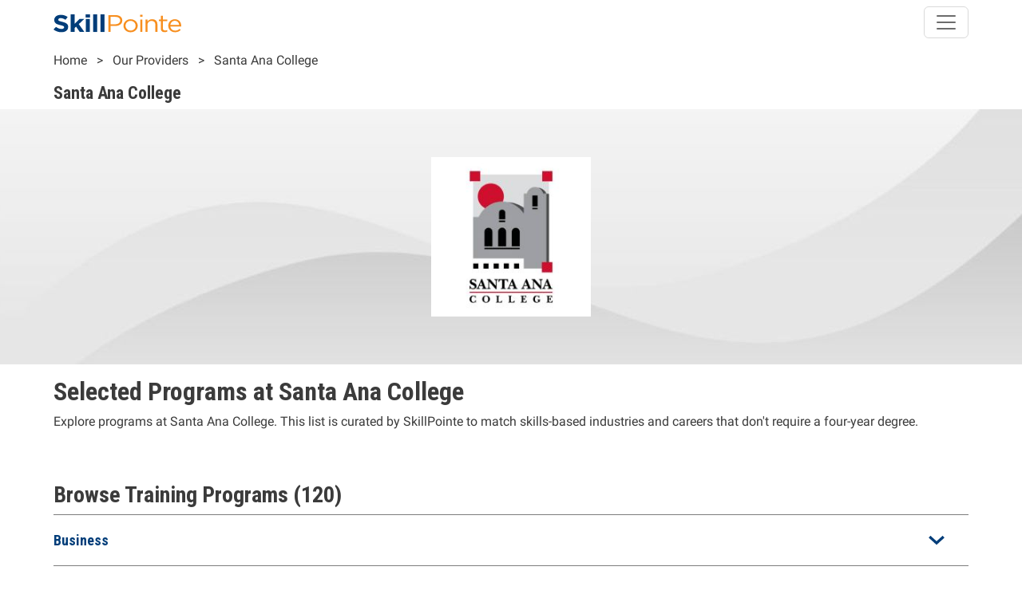

--- FILE ---
content_type: text/html; charset=UTF-8
request_url: https://skillpointe.com/provider/santa-ana-college
body_size: 28692
content:
<!DOCTYPE html>
<html lang="en" dir="ltr" prefix="og: https://ogp.me/ns#">
  <head>
    <meta charset="utf-8" />
<meta name="description" content="Click here to learn about the latest Programs offered at Santa Ana College from the experts at SkillPointe here today." />
<link rel="canonical" href="https://skillpointe.com/provider/santa-ana-college" />
<meta property="og:site_name" content="SkillPointe" />
<meta property="og:type" content="Job Listings and Career Paths" />
<meta property="og:url" content="https://skillpointe.com/provider/santa-ana-college" />
<meta property="og:title" content="Santa Ana College" />
<meta property="og:image" content="" />
<meta property="og:image" content="" />
<meta name="Generator" content="Drupal 10 (https://www.drupal.org)" />
<meta name="MobileOptimized" content="width" />
<meta name="HandheldFriendly" content="true" />
<meta name="viewport" content="width=device-width, initial-scale=1.0" />
<link rel="icon" href="/themes/custom/sptheme/images/sp-logo.jpg" type="image/jpeg" />

    <title>Santa Ana College | SkillPointe</title>
        <link rel="apple-touch-icon" sizes="120x120" href="/themes/custom/sptheme/images/sp-logo.png">
        <link rel="preconnect" href="https://fonts.googleapis.com">
    <link rel="preconnect" href="https://fonts.gstatic.com" crossorigin>
        <link rel="stylesheet" media="all" href="/sites/default/files/css/css_9l8hyNQRzSa9OxkD2ukMRd60e_H070q-5B-nbl9a190.css?delta=0&amp;language=en&amp;theme=sptheme&amp;include=eJyN0EEOwkAIBdALFbvwRAyDdiwDDcOk7e3VqMs2Lvl5P_mBzHkkq4spa7RLW2LiygBIZJ6LKZTgOtCRS6jKDhO7nSBnzOS9pmMjmFg4QxKj-Yzt1gMaU7zHXYFMetW_C7cuAmvJMZ1USouid3BbPyh7X1Au-MBt4C2k6PzLvufQ9vb605iw8RPjW4KT" />
<link rel="stylesheet" media="all" href="/sites/default/files/css/css_vSfo2RG2P7SWx8mlQVnvtHijTsyMusM6pfkELmhTCpI.css?delta=1&amp;language=en&amp;theme=sptheme&amp;include=eJyN0EEOwkAIBdALFbvwRAyDdiwDDcOk7e3VqMs2Lvl5P_mBzHkkq4spa7RLW2LiygBIZJ6LKZTgOtCRS6jKDhO7nSBnzOS9pmMjmFg4QxKj-Yzt1gMaU7zHXYFMetW_C7cuAmvJMZ1USouid3BbPyh7X1Au-MBt4C2k6PzLvufQ9vb605iw8RPjW4KT" />

    <script type="application/json" data-drupal-selector="drupal-settings-json">{"path":{"baseUrl":"\/","pathPrefix":"","currentPath":"node\/262352","currentPathIsAdmin":false,"isFront":false,"currentLanguage":"en"},"pluralDelimiter":"\u0003","suppressDeprecationErrors":true,"gtag":{"tagId":"","consentMode":false,"otherIds":[],"events":[],"additionalConfigInfo":[]},"ajaxPageState":{"libraries":"[base64]","theme":"sptheme","theme_token":null},"ajaxTrustedUrl":[],"gtm":{"tagId":null,"settings":{"data_layer":"dataLayer","include_classes":false,"allowlist_classes":"google\nnonGooglePixels\nnonGoogleScripts\nnonGoogleIframes","blocklist_classes":"customScripts\ncustomPixels","include_environment":false,"environment_id":"","environment_token":""},"tagIds":["GTM-57VB5CL"]},"data":{"extlink":{"extTarget":true,"extTargetAppendNewWindowDisplay":true,"extTargetAppendNewWindowLabel":"(opens in a new window)","extTargetNoOverride":false,"extNofollow":false,"extTitleNoOverride":false,"extNoreferrer":true,"extFollowNoOverride":false,"extClass":"0","extLabel":"(link is external)","extImgClass":false,"extSubdomains":true,"extExclude":"","extInclude":"","extCssExclude":"","extCssInclude":"","extCssExplicit":"","extAlert":false,"extAlertText":"This link will take you to an external web site. We are not responsible for their content.","extHideIcons":false,"mailtoClass":"0","telClass":"","mailtoLabel":"(link sends email)","telLabel":"(link is a phone number)","extUseFontAwesome":false,"extIconPlacement":"append","extPreventOrphan":false,"extFaLinkClasses":"fa fa-external-link","extFaMailtoClasses":"fa fa-envelope-o","extAdditionalLinkClasses":"","extAdditionalMailtoClasses":"","extAdditionalTelClasses":"","extFaTelClasses":"fa fa-phone","allowedDomains":["skillpointe.com","www.skillpointe.com","skillpointefoundation.org","www.skillpointefoundation.org","nacce.com","www.nacce.com"],"extExcludeNoreferrer":""}},"skillPointeReporting":{"nodes":{"262352":{"node_id":"262352","content_name":"Santa Ana College","content_type":"provider","content_url":"https:\/\/skillpointe.com\/provider\/santa-ana-college","publish_date":"2020-08-20T12:42:13-04:00"},"672752":{"node_id":"672752","content_name":"Truck Air Conditioning Service Certificate","content_type":"program","content_url":"https:\/\/skillpointe.com\/provider\/santa-ana-college\/truck-air-conditioning-service-certificate","publish_date":"2020-08-31T22:38:48-04:00","job_type":"Diesel Mechanic","industry":"Transportation","customer":[{"customer_id":"262352","customer_name":"Santa Ana College","customer_type":"institution","sponsorship_tier":"Advanced"}],"institution":{"customer_id":"262352","customer_name":"Santa Ana College","customer_type":"institution","sponsorship_tier":"Advanced"},"zip":"92706-3398","state":"CA","program":{"program_id":"132-75-7"},"program_url":"https:\/\/www.sac.edu\/AcademicProgs\/HST\/Auto\/Pages\/Diesel-and-Heavy-Equipment.aspx?utm_source=skillpointe\u0026utm_medium=referral_link"},"672751":{"node_id":"672751","content_name":"Transit Bus Maintenance Certificate","content_type":"program","content_url":"https:\/\/skillpointe.com\/provider\/santa-ana-college\/transit-bus-maintenance-certificate","publish_date":"2020-08-31T22:38:46-04:00","job_type":"Diesel Mechanic","industry":"Transportation","customer":[{"customer_id":"262352","customer_name":"Santa Ana College","customer_type":"institution","sponsorship_tier":"Advanced"}],"institution":{"customer_id":"262352","customer_name":"Santa Ana College","customer_type":"institution","sponsorship_tier":"Advanced"},"zip":"92706-3398","state":"CA","program":{"program_id":"132-75-6"},"program_url":"https:\/\/www.sac.edu\/AcademicProgs\/HST\/Auto\/Pages\/Diesel-and-Heavy-Equipment.aspx?utm_source=skillpointe\u0026utm_medium=referral_link"},"672750":{"node_id":"672750","content_name":"Heavy Duty Diesel Engine Service Certificate","content_type":"program","content_url":"https:\/\/skillpointe.com\/provider\/santa-ana-college\/heavy-duty-diesel-engine-service-certificate","publish_date":"2020-08-31T22:38:46-04:00","job_type":"Diesel Mechanic","industry":"Transportation","customer":[{"customer_id":"262352","customer_name":"Santa Ana College","customer_type":"institution","sponsorship_tier":"Advanced"}],"institution":{"customer_id":"262352","customer_name":"Santa Ana College","customer_type":"institution","sponsorship_tier":"Advanced"},"zip":"92706-3398","state":"CA","program":{"program_id":"132-75-5"},"program_url":"https:\/\/www.sac.edu\/AcademicProgs\/HST\/Auto\/Pages\/Diesel-and-Heavy-Equipment.aspx?utm_source=skillpointe\u0026utm_medium=referral_link"},"672749":{"node_id":"672749","content_name":"Heavy Duty Chassis Service Certificate","content_type":"program","content_url":"https:\/\/skillpointe.com\/provider\/santa-ana-college\/heavy-duty-chassis-service-certificate","publish_date":"2020-08-31T22:38:46-04:00","job_type":"Diesel Mechanic","industry":"Transportation","customer":[{"customer_id":"262352","customer_name":"Santa Ana College","customer_type":"institution","sponsorship_tier":"Advanced"}],"institution":{"customer_id":"262352","customer_name":"Santa Ana College","customer_type":"institution","sponsorship_tier":"Advanced"},"zip":"92706-3398","state":"CA","program":{"program_id":"132-75-4"},"program_url":"https:\/\/www.sac.edu\/AcademicProgs\/HST\/Auto\/Pages\/Diesel-and-Heavy-Equipment.aspx?utm_source=skillpointe\u0026utm_medium=referral_link"},"672748":{"node_id":"672748","content_name":"Diesel and Heavy Equipment Technology, Associate Degree","content_type":"program","content_url":"https:\/\/skillpointe.com\/provider\/santa-ana-college\/diesel-and-heavy-equipment-technology-associate-degree","publish_date":"2020-08-31T22:38:46-04:00","job_type":"Diesel Mechanic","industry":"Transportation","customer":[{"customer_id":"262352","customer_name":"Santa Ana College","customer_type":"institution","sponsorship_tier":"Advanced"}],"institution":{"customer_id":"262352","customer_name":"Santa Ana College","customer_type":"institution","sponsorship_tier":"Advanced"},"zip":"92706-3398","state":"CA","program":{"program_id":"132-75-3"},"program_url":"https:\/\/www.sac.edu\/AcademicProgs\/HST\/Auto\/Pages\/Diesel-and-Heavy-Equipment.aspx?utm_source=skillpointe\u0026utm_medium=referral_link"},"672747":{"node_id":"672747","content_name":"Diesel and Heavy Equipment Technology Certificate of Achievement","content_type":"program","content_url":"https:\/\/skillpointe.com\/provider\/santa-ana-college\/diesel-and-heavy-equipment-technology-certificate-achievement","publish_date":"2020-08-31T22:38:46-04:00","job_type":"Diesel Mechanic","industry":"Transportation","customer":[{"customer_id":"262352","customer_name":"Santa Ana College","customer_type":"institution","sponsorship_tier":"Advanced"}],"institution":{"customer_id":"262352","customer_name":"Santa Ana College","customer_type":"institution","sponsorship_tier":"Advanced"},"zip":"92706-3398","state":"CA","program":{"program_id":"132-75-2"},"program_url":"https:\/\/www.sac.edu\/AcademicProgs\/HST\/Auto\/Pages\/Diesel-and-Heavy-Equipment.aspx?utm_source=skillpointe\u0026utm_medium=referral_link"},"672746":{"node_id":"672746","content_name":"Alternative Fuels - Clean Diesel Certificate","content_type":"program","content_url":"https:\/\/skillpointe.com\/provider\/santa-ana-college\/alternative-fuels-clean-diesel-certificate","publish_date":"2020-08-31T22:38:43-04:00","job_type":"Diesel Mechanic","industry":"Transportation","customer":[{"customer_id":"262352","customer_name":"Santa Ana College","customer_type":"institution","sponsorship_tier":"Advanced"}],"institution":{"customer_id":"262352","customer_name":"Santa Ana College","customer_type":"institution","sponsorship_tier":"Advanced"},"zip":"92706-3398","state":"CA","program":{"program_id":"132-75-1"},"program_url":"https:\/\/www.sac.edu\/AcademicProgs\/HST\/Auto\/Pages\/Diesel-and-Heavy-Equipment.aspx?utm_source=skillpointe\u0026utm_medium=referral_link"},"672737":{"node_id":"672737","content_name":"Mid-Range Engine Service, Associate Degree","content_type":"program","content_url":"https:\/\/skillpointe.com\/provider\/santa-ana-college\/mid-range-engine-service-associate-degree","publish_date":"2020-08-31T22:38:41-04:00","job_type":"Auto Mechanic","industry":"Transportation","customer":[{"customer_id":"262352","customer_name":"Santa Ana College","customer_type":"institution","sponsorship_tier":"Advanced"}],"institution":{"customer_id":"262352","customer_name":"Santa Ana College","customer_type":"institution","sponsorship_tier":"Advanced"},"zip":"92706-3398","state":"CA","program":{"program_id":"132-74-14"},"program_url":"https:\/\/www.sac.edu\/AcademicProgs\/HST\/Auto\/Pages\/Automotive-Technology.aspx?utm_source=skillpointe\u0026utm_medium=referral_link"},"672736":{"node_id":"672736","content_name":"Mid-Range Engine Service Certificate of Achievement","content_type":"program","content_url":"https:\/\/skillpointe.com\/provider\/santa-ana-college\/mid-range-engine-service-certificate-achievement","publish_date":"2020-08-31T22:38:38-04:00","job_type":"Auto Mechanic","industry":"Transportation","customer":[{"customer_id":"262352","customer_name":"Santa Ana College","customer_type":"institution","sponsorship_tier":"Advanced"}],"institution":{"customer_id":"262352","customer_name":"Santa Ana College","customer_type":"institution","sponsorship_tier":"Advanced"},"zip":"92706-3398","state":"CA","program":{"program_id":"132-74-13"},"program_url":"https:\/\/www.sac.edu\/AcademicProgs\/HST\/Auto\/Pages\/Automotive-Technology.aspx?utm_source=skillpointe\u0026utm_medium=referral_link"},"672735":{"node_id":"672735","content_name":"Engine Service Certificate of Achievement","content_type":"program","content_url":"https:\/\/skillpointe.com\/provider\/santa-ana-college\/engine-service-certificate-achievement","publish_date":"2020-08-31T22:38:38-04:00","job_type":"Auto Mechanic","industry":"Transportation","customer":[{"customer_id":"262352","customer_name":"Santa Ana College","customer_type":"institution","sponsorship_tier":"Advanced"}],"institution":{"customer_id":"262352","customer_name":"Santa Ana College","customer_type":"institution","sponsorship_tier":"Advanced"},"zip":"92706-3398","state":"CA","program":{"program_id":"132-74-12"},"program_url":"https:\/\/www.sac.edu\/AcademicProgs\/HST\/Auto\/Pages\/Automotive-Technology.aspx?utm_source=skillpointe\u0026utm_medium=referral_link"},"672734":{"node_id":"672734","content_name":"Engine Performance and Electrical Certificate of Achievement","content_type":"program","content_url":"https:\/\/skillpointe.com\/provider\/santa-ana-college\/engine-performance-and-electrical-certificate-achievement","publish_date":"2020-08-31T22:38:38-04:00","job_type":"Auto Mechanic","industry":"Transportation","customer":[{"customer_id":"262352","customer_name":"Santa Ana College","customer_type":"institution","sponsorship_tier":"Advanced"}],"institution":{"customer_id":"262352","customer_name":"Santa Ana College","customer_type":"institution","sponsorship_tier":"Advanced"},"zip":"92706-3398","state":"CA","program":{"program_id":"132-74-11"},"program_url":"https:\/\/www.sac.edu\/AcademicProgs\/HST\/Auto\/Pages\/Automotive-Technology.aspx?utm_source=skillpointe\u0026utm_medium=referral_link"},"672733":{"node_id":"672733","content_name":"Drive Train Services Certificate of Achievement","content_type":"program","content_url":"https:\/\/skillpointe.com\/provider\/santa-ana-college\/drive-train-services-certificate-achievement","publish_date":"2020-08-31T22:38:38-04:00","job_type":"Auto Mechanic","industry":"Transportation","customer":[{"customer_id":"262352","customer_name":"Santa Ana College","customer_type":"institution","sponsorship_tier":"Advanced"}],"institution":{"customer_id":"262352","customer_name":"Santa Ana College","customer_type":"institution","sponsorship_tier":"Advanced"},"zip":"92706-3398","state":"CA","program":{"program_id":"132-74-10"},"program_url":"https:\/\/www.sac.edu\/AcademicProgs\/HST\/Auto\/Pages\/Automotive-Technology.aspx?utm_source=skillpointe\u0026utm_medium=referral_link"},"672732":{"node_id":"672732","content_name":"Chassis Service Certificate of Achievement","content_type":"program","content_url":"https:\/\/skillpointe.com\/provider\/santa-ana-college\/chassis-service-certificate-achievement","publish_date":"2020-08-31T22:38:36-04:00","job_type":"Auto Mechanic","industry":"Transportation","customer":[{"customer_id":"262352","customer_name":"Santa Ana College","customer_type":"institution","sponsorship_tier":"Advanced"}],"institution":{"customer_id":"262352","customer_name":"Santa Ana College","customer_type":"institution","sponsorship_tier":"Advanced"},"zip":"92706-3398","state":"CA","program":{"program_id":"132-74-9"},"program_url":"https:\/\/www.sac.edu\/AcademicProgs\/HST\/Auto\/Pages\/Automotive-Technology.aspx?utm_source=skillpointe\u0026utm_medium=referral_link"},"672731":{"node_id":"672731","content_name":"Automotive Technology, Associate Degree","content_type":"program","content_url":"https:\/\/skillpointe.com\/provider\/santa-ana-college\/automotive-technology-associate-degree","publish_date":"2020-08-31T22:38:36-04:00","job_type":"Auto Mechanic","industry":"Transportation","customer":[{"customer_id":"262352","customer_name":"Santa Ana College","customer_type":"institution","sponsorship_tier":"Advanced"}],"institution":{"customer_id":"262352","customer_name":"Santa Ana College","customer_type":"institution","sponsorship_tier":"Advanced"},"zip":"92706-3398","state":"CA","program":{"program_id":"132-74-8"},"program_url":"https:\/\/www.sac.edu\/AcademicProgs\/HST\/Auto\/Pages\/Automotive-Technology.aspx?utm_source=skillpointe\u0026utm_medium=referral_link"},"672730":{"node_id":"672730","content_name":"Automotive Engine Maintenance Certificate","content_type":"program","content_url":"https:\/\/skillpointe.com\/provider\/santa-ana-college\/automotive-engine-maintenance-certificate","publish_date":"2020-08-31T22:38:36-04:00","job_type":"Auto Mechanic","industry":"Transportation","customer":[{"customer_id":"262352","customer_name":"Santa Ana College","customer_type":"institution","sponsorship_tier":"Advanced"}],"institution":{"customer_id":"262352","customer_name":"Santa Ana College","customer_type":"institution","sponsorship_tier":"Advanced"},"zip":"92706-3398","state":"CA","program":{"program_id":"132-74-7"},"program_url":"https:\/\/www.sac.edu\/AcademicProgs\/HST\/Auto\/Pages\/Automotive-Technology.aspx?utm_source=skillpointe\u0026utm_medium=referral_link"},"672729":{"node_id":"672729","content_name":"Automotive Electrical Maintenance Certificate","content_type":"program","content_url":"https:\/\/skillpointe.com\/provider\/santa-ana-college\/automotive-electrical-maintenance-certificate","publish_date":"2020-08-31T22:38:36-04:00","job_type":"Auto Mechanic","industry":"Transportation","customer":[{"customer_id":"262352","customer_name":"Santa Ana College","customer_type":"institution","sponsorship_tier":"Advanced"}],"institution":{"customer_id":"262352","customer_name":"Santa Ana College","customer_type":"institution","sponsorship_tier":"Advanced"},"zip":"92706-3398","state":"CA","program":{"program_id":"132-74-6"},"program_url":"https:\/\/www.sac.edu\/AcademicProgs\/HST\/Auto\/Pages\/Automotive-Technology.aspx?utm_source=skillpointe\u0026utm_medium=referral_link"},"672728":{"node_id":"672728","content_name":"Automotive Chassis Maintenance Certificate","content_type":"program","content_url":"https:\/\/skillpointe.com\/provider\/santa-ana-college\/automotive-chassis-maintenance-certificate","publish_date":"2020-08-31T22:38:34-04:00","job_type":"Auto Mechanic","industry":"Transportation","customer":[{"customer_id":"262352","customer_name":"Santa Ana College","customer_type":"institution","sponsorship_tier":"Advanced"}],"institution":{"customer_id":"262352","customer_name":"Santa Ana College","customer_type":"institution","sponsorship_tier":"Advanced"},"zip":"92706-3398","state":"CA","program":{"program_id":"132-74-5"},"program_url":"https:\/\/www.sac.edu\/AcademicProgs\/HST\/Auto\/Pages\/Automotive-Technology.aspx?utm_source=skillpointe\u0026utm_medium=referral_link"},"672727":{"node_id":"672727","content_name":"Automotive Business Technology Certificate of Achievement","content_type":"program","content_url":"https:\/\/skillpointe.com\/provider\/santa-ana-college\/automotive-business-technology-certificate-achievement","publish_date":"2020-08-31T22:38:34-04:00","job_type":"Auto Mechanic","industry":"Transportation","customer":[{"customer_id":"262352","customer_name":"Santa Ana College","customer_type":"institution","sponsorship_tier":"Advanced"}],"institution":{"customer_id":"262352","customer_name":"Santa Ana College","customer_type":"institution","sponsorship_tier":"Advanced"},"zip":"92706-3398","state":"CA","program":{"program_id":"132-74-4"},"program_url":"https:\/\/www.sac.edu\/AcademicProgs\/HST\/Auto\/Pages\/Automotive-Technology.aspx?utm_source=skillpointe\u0026utm_medium=referral_link"},"672726":{"node_id":"672726","content_name":"Automotive Air Conditioning Service Certificate","content_type":"program","content_url":"https:\/\/skillpointe.com\/provider\/santa-ana-college\/automotive-air-conditioning-service-certificate","publish_date":"2020-08-31T22:38:34-04:00","job_type":"Auto Mechanic","industry":"Transportation","customer":[{"customer_id":"262352","customer_name":"Santa Ana College","customer_type":"institution","sponsorship_tier":"Advanced"}],"institution":{"customer_id":"262352","customer_name":"Santa Ana College","customer_type":"institution","sponsorship_tier":"Advanced"},"zip":"92706-3398","state":"CA","program":{"program_id":"132-74-3"},"program_url":"https:\/\/www.sac.edu\/AcademicProgs\/HST\/Auto\/Pages\/Automotive-Technology.aspx?utm_source=skillpointe\u0026utm_medium=referral_link"},"672725":{"node_id":"672725","content_name":"Alternative Fuels and Hybrid Maintenance Certificate","content_type":"program","content_url":"https:\/\/skillpointe.com\/provider\/santa-ana-college\/alternative-fuels-and-hybrid-maintenance-certificate","publish_date":"2020-08-31T22:38:34-04:00","job_type":"Auto Mechanic","industry":"Transportation","customer":[{"customer_id":"262352","customer_name":"Santa Ana College","customer_type":"institution","sponsorship_tier":"Advanced"}],"institution":{"customer_id":"262352","customer_name":"Santa Ana College","customer_type":"institution","sponsorship_tier":"Advanced"},"zip":"92706-3398","state":"CA","program":{"program_id":"132-74-2"},"program_url":"https:\/\/www.sac.edu\/AcademicProgs\/HST\/Auto\/Pages\/Automotive-Technology.aspx?utm_source=skillpointe\u0026utm_medium=referral_link"},"672724":{"node_id":"672724","content_name":"Advanced Engine Performance Certificate of Achievement","content_type":"program","content_url":"https:\/\/skillpointe.com\/provider\/santa-ana-college\/advanced-engine-performance-certificate-achievement","publish_date":"2020-08-31T22:38:31-04:00","job_type":"Auto Mechanic","industry":"Transportation","customer":[{"customer_id":"262352","customer_name":"Santa Ana College","customer_type":"institution","sponsorship_tier":"Advanced"}],"institution":{"customer_id":"262352","customer_name":"Santa Ana College","customer_type":"institution","sponsorship_tier":"Advanced"},"zip":"92706-3398","state":"CA","program":{"program_id":"132-74-1"},"program_url":"https:\/\/www.sac.edu\/AcademicProgs\/HST\/Auto\/Pages\/Automotive-Technology.aspx?utm_source=skillpointe\u0026utm_medium=referral_link"},"672839":{"node_id":"672839","content_name":"Elementary Education, Associate Degree","content_type":"program","content_url":"https:\/\/skillpointe.com\/provider\/santa-ana-college\/elementary-education-associate-degree","publish_date":"2020-08-31T22:39:20-04:00","job_type":"Teacher Assistant","industry":"Public Service","customer":[{"customer_id":"262352","customer_name":"Santa Ana College","customer_type":"institution","sponsorship_tier":"Advanced"}],"institution":{"customer_id":"262352","customer_name":"Santa Ana College","customer_type":"institution","sponsorship_tier":"Advanced"},"zip":"92706-3398","state":"CA","program":{"program_id":"132-59-4"},"program_url":"https:\/\/www.sac.edu\/AcademicProgs\/HST\/CDES\/Pages\/Human-Development.aspx?utm_source=skillpointe\u0026utm_medium=referral_link"},"672838":{"node_id":"672838","content_name":"Early Childhood Assistant Teacher Certificate","content_type":"program","content_url":"https:\/\/skillpointe.com\/provider\/santa-ana-college\/early-childhood-assistant-teacher-certificate","publish_date":"2020-08-31T22:39:20-04:00","job_type":"Teacher Assistant","industry":"Public Service","customer":[{"customer_id":"262352","customer_name":"Santa Ana College","customer_type":"institution","sponsorship_tier":"Advanced"}],"institution":{"customer_id":"262352","customer_name":"Santa Ana College","customer_type":"institution","sponsorship_tier":"Advanced"},"zip":"92706-3398","state":"CA","program":{"program_id":"132-59-3"},"program_url":"https:\/\/www.sac.edu\/AcademicProgs\/HST\/CDES\/Pages\/Human-Development.aspx?utm_source=skillpointe\u0026utm_medium=referral_link"},"672837":{"node_id":"672837","content_name":"After School Program Associate Teacher Certificate","content_type":"program","content_url":"https:\/\/skillpointe.com\/provider\/santa-ana-college\/after-school-program-associate-teacher-certificate","publish_date":"2020-08-31T22:39:20-04:00","job_type":"Teacher Assistant","industry":"Public Service","customer":[{"customer_id":"262352","customer_name":"Santa Ana College","customer_type":"institution","sponsorship_tier":"Advanced"}],"institution":{"customer_id":"262352","customer_name":"Santa Ana College","customer_type":"institution","sponsorship_tier":"Advanced"},"zip":"92706-3398","state":"CA","program":{"program_id":"132-59-2"},"program_url":"https:\/\/www.sac.edu\/AcademicProgs\/HST\/CDES\/Pages\/Human-Development.aspx?utm_source=skillpointe\u0026utm_medium=referral_link"},"672836":{"node_id":"672836","content_name":"After School Program Assistant Certificate","content_type":"program","content_url":"https:\/\/skillpointe.com\/provider\/santa-ana-college\/after-school-program-assistant-certificate","publish_date":"2020-08-31T22:39:20-04:00","job_type":"Teacher Assistant","industry":"Public Service","customer":[{"customer_id":"262352","customer_name":"Santa Ana College","customer_type":"institution","sponsorship_tier":"Advanced"}],"institution":{"customer_id":"262352","customer_name":"Santa Ana College","customer_type":"institution","sponsorship_tier":"Advanced"},"zip":"92706-3398","state":"CA","program":{"program_id":"132-59-1"},"program_url":"https:\/\/www.sac.edu\/AcademicProgs\/HST\/CDES\/Pages\/Human-Development.aspx?utm_source=skillpointe\u0026utm_medium=referral_link"},"672823":{"node_id":"672823","content_name":"Supporting Children with Special Needs Certificate","content_type":"program","content_url":"https:\/\/skillpointe.com\/provider\/santa-ana-college\/supporting-children-special-needs-certificate","publish_date":"2020-08-31T22:39:13-04:00","job_type":"Preschool Teacher","industry":"Public Service","customer":[{"customer_id":"262352","customer_name":"Santa Ana College","customer_type":"institution","sponsorship_tier":"Advanced"}],"institution":{"customer_id":"262352","customer_name":"Santa Ana College","customer_type":"institution","sponsorship_tier":"Advanced"},"zip":"92706-3398","state":"CA","program":{"program_id":"132-60-9"},"program_url":"https:\/\/www.sac.edu\/AcademicProgs\/HST\/CDES\/Pages\/Human-Development.aspx?utm_source=skillpointe\u0026utm_medium=referral_link"},"672822":{"node_id":"672822","content_name":"Support for Students with Special Needs Certificate","content_type":"program","content_url":"https:\/\/skillpointe.com\/provider\/santa-ana-college\/support-students-special-needs-certificate","publish_date":"2020-08-31T22:39:13-04:00","job_type":"Preschool Teacher","industry":"Public Service","customer":[{"customer_id":"262352","customer_name":"Santa Ana College","customer_type":"institution","sponsorship_tier":"Advanced"}],"institution":{"customer_id":"262352","customer_name":"Santa Ana College","customer_type":"institution","sponsorship_tier":"Advanced"},"zip":"92706-3398","state":"CA","program":{"program_id":"132-60-8"},"program_url":"https:\/\/www.sac.edu\/AcademicProgs\/HST\/CDES\/Pages\/Human-Development.aspx?utm_source=skillpointe\u0026utm_medium=referral_link"},"672821":{"node_id":"672821","content_name":"School Age Teacher Certificate of Achievement","content_type":"program","content_url":"https:\/\/skillpointe.com\/provider\/santa-ana-college\/school-age-teacher-certificate-achievement","publish_date":"2020-08-31T22:39:13-04:00","job_type":"Preschool Teacher","industry":"Public Service","customer":[{"customer_id":"262352","customer_name":"Santa Ana College","customer_type":"institution","sponsorship_tier":"Advanced"}],"institution":{"customer_id":"262352","customer_name":"Santa Ana College","customer_type":"institution","sponsorship_tier":"Advanced"},"zip":"92706-3398","state":"CA","program":{"program_id":"132-60-7"},"program_url":"https:\/\/www.sac.edu\/AcademicProgs\/HST\/CDES\/Pages\/Human-Development.aspx?utm_source=skillpointe\u0026utm_medium=referral_link"},"672820":{"node_id":"672820","content_name":"Infant\/Toddler Teacher Certificate of Achievement","content_type":"program","content_url":"https:\/\/skillpointe.com\/provider\/santa-ana-college\/infanttoddler-teacher-certificate-achievement","publish_date":"2020-08-31T22:39:13-04:00","job_type":"Preschool Teacher","industry":"Public Service","customer":[{"customer_id":"262352","customer_name":"Santa Ana College","customer_type":"institution","sponsorship_tier":"Advanced"}],"institution":{"customer_id":"262352","customer_name":"Santa Ana College","customer_type":"institution","sponsorship_tier":"Advanced"},"zip":"92706-3398","state":"CA","program":{"program_id":"132-60-6"},"program_url":"https:\/\/www.sac.edu\/AcademicProgs\/HST\/CDES\/Pages\/Human-Development.aspx?utm_source=skillpointe\u0026utm_medium=referral_link"},"672819":{"node_id":"672819","content_name":"Emphasis in School-Age Care and Recreation, Associate Degree","content_type":"program","content_url":"https:\/\/skillpointe.com\/provider\/santa-ana-college\/emphasis-school-age-care-and-recreation-associate-degree","publish_date":"2020-08-31T22:39:13-04:00","job_type":"Preschool Teacher","industry":"Public Service","customer":[{"customer_id":"262352","customer_name":"Santa Ana College","customer_type":"institution","sponsorship_tier":"Advanced"}],"institution":{"customer_id":"262352","customer_name":"Santa Ana College","customer_type":"institution","sponsorship_tier":"Advanced"},"zip":"92706-3398","state":"CA","program":{"program_id":"132-60-5"},"program_url":"https:\/\/www.sac.edu\/AcademicProgs\/HST\/CDES\/Pages\/Human-Development.aspx?utm_source=skillpointe\u0026utm_medium=referral_link"},"672818":{"node_id":"672818","content_name":"Emphasis in Infant-Toddler Care and Development, Associate Degree","content_type":"program","content_url":"https:\/\/skillpointe.com\/provider\/santa-ana-college\/emphasis-infant-toddler-care-and-development-associate-degree","publish_date":"2020-08-31T22:39:11-04:00","job_type":"Preschool Teacher","industry":"Public Service","customer":[{"customer_id":"262352","customer_name":"Santa Ana College","customer_type":"institution","sponsorship_tier":"Advanced"}],"institution":{"customer_id":"262352","customer_name":"Santa Ana College","customer_type":"institution","sponsorship_tier":"Advanced"},"zip":"92706-3398","state":"CA","program":{"program_id":"132-60-4"},"program_url":"https:\/\/www.sac.edu\/AcademicProgs\/HST\/CDES\/Pages\/Human-Development.aspx?utm_source=skillpointe\u0026utm_medium=referral_link"},"672817":{"node_id":"672817","content_name":"Emhpasis in Preschool Age Care and Development, Associate Degree","content_type":"program","content_url":"https:\/\/skillpointe.com\/provider\/santa-ana-college\/emhpasis-preschool-age-care-and-development-associate-degree","publish_date":"2020-08-31T22:39:11-04:00","job_type":"Preschool Teacher","industry":"Public Service","customer":[{"customer_id":"262352","customer_name":"Santa Ana College","customer_type":"institution","sponsorship_tier":"Advanced"}],"institution":{"customer_id":"262352","customer_name":"Santa Ana College","customer_type":"institution","sponsorship_tier":"Advanced"},"zip":"92706-3398","state":"CA","program":{"program_id":"132-60-3"},"program_url":"https:\/\/www.sac.edu\/AcademicProgs\/HST\/CDES\/Pages\/Human-Development.aspx?utm_source=skillpointe\u0026utm_medium=referral_link"},"672816":{"node_id":"672816","content_name":"Early Childhood Teacher Certificate of Achievement","content_type":"program","content_url":"https:\/\/skillpointe.com\/provider\/santa-ana-college\/early-childhood-teacher-certificate-achievement","publish_date":"2020-08-31T22:39:11-04:00","job_type":"Preschool Teacher","industry":"Public Service","customer":[{"customer_id":"262352","customer_name":"Santa Ana College","customer_type":"institution","sponsorship_tier":"Advanced"}],"institution":{"customer_id":"262352","customer_name":"Santa Ana College","customer_type":"institution","sponsorship_tier":"Advanced"},"zip":"92706-3398","state":"CA","program":{"program_id":"132-60-2"},"program_url":"https:\/\/www.sac.edu\/AcademicProgs\/HST\/CDES\/Pages\/Human-Development.aspx?utm_source=skillpointe\u0026utm_medium=referral_link"},"672815":{"node_id":"672815","content_name":"Bilingual (ENGL\/SPAN) Preschool Associate Teacher Certificate of Achievement","content_type":"program","content_url":"https:\/\/skillpointe.com\/provider\/santa-ana-college\/bilingual-englspan-preschool-associate-teacher-certificate-achievement","publish_date":"2020-08-31T22:39:11-04:00","job_type":"Preschool Teacher","industry":"Public Service","customer":[{"customer_id":"262352","customer_name":"Santa Ana College","customer_type":"institution","sponsorship_tier":"Advanced"}],"institution":{"customer_id":"262352","customer_name":"Santa Ana College","customer_type":"institution","sponsorship_tier":"Advanced"},"zip":"92706-3398","state":"CA","program":{"program_id":"132-60-1"},"program_url":"https:\/\/www.sac.edu\/AcademicProgs\/HST\/CDES\/Pages\/Human-Development.aspx?utm_source=skillpointe\u0026utm_medium=referral_link"},"672813":{"node_id":"672813","content_name":"Law Enforcement Option Certificate of Achievement","content_type":"program","content_url":"https:\/\/skillpointe.com\/provider\/santa-ana-college\/law-enforcement-option-certificate-achievement","publish_date":"2020-08-31T22:39:11-04:00","job_type":"Police Officer","industry":"Public Service","customer":[{"customer_id":"262352","customer_name":"Santa Ana College","customer_type":"institution","sponsorship_tier":"Advanced"}],"institution":{"customer_id":"262352","customer_name":"Santa Ana College","customer_type":"institution","sponsorship_tier":"Advanced"},"zip":"92706-3398","state":"CA","program":{"program_id":"132-57-1"},"program_url":"https:\/\/www.sac.edu\/AcademicProgs\/HST\/CJ\/Pages\/default.aspx?utm_source=skillpointe\u0026utm_medium=referral_link"},"672814":{"node_id":"672814","content_name":"Criminal Justice, Associate Degree","content_type":"program","content_url":"https:\/\/skillpointe.com\/provider\/santa-ana-college\/criminal-justice-associate-degree-1","publish_date":"2020-08-31T22:39:11-04:00","job_type":"Police Officer","industry":"Public Service","customer":[{"customer_id":"262352","customer_name":"Santa Ana College","customer_type":"institution","sponsorship_tier":"Advanced"}],"institution":{"customer_id":"262352","customer_name":"Santa Ana College","customer_type":"institution","sponsorship_tier":"Advanced"},"zip":"92706-3398","state":"CA","program":{"program_id":"132-57-2"},"program_url":"https:\/\/www.sac.edu\/AcademicProgs\/HST\/CJ\/Pages\/default.aspx?utm_source=skillpointe\u0026utm_medium=referral_link"},"672809":{"node_id":"672809","content_name":"Paralegal, Associate Degree","content_type":"program","content_url":"https:\/\/skillpointe.com\/provider\/santa-ana-college\/paralegal-associate-degree","publish_date":"2020-08-31T22:39:08-04:00","job_type":"Paralegal and Legal Assistant","industry":"Public Service","customer":[{"customer_id":"262352","customer_name":"Santa Ana College","customer_type":"institution","sponsorship_tier":"Advanced"}],"institution":{"customer_id":"262352","customer_name":"Santa Ana College","customer_type":"institution","sponsorship_tier":"Advanced"},"zip":"92706-3398","state":"CA","program":{"program_id":"132-47-7"},"program_url":"https:\/\/www.sac.edu\/AcademicProgs\/Business\/LegalStudies\/Paralegal\/Pages\/default.aspx?utm_source=skillpointe\u0026utm_medium=referral_link"},"672808":{"node_id":"672808","content_name":"Paralegal Certificate of Achievement","content_type":"program","content_url":"https:\/\/skillpointe.com\/provider\/santa-ana-college\/paralegal-certificate-achievement","publish_date":"2020-08-31T22:39:08-04:00","job_type":"Paralegal and Legal Assistant","industry":"Public Service","customer":[{"customer_id":"262352","customer_name":"Santa Ana College","customer_type":"institution","sponsorship_tier":"Advanced"}],"institution":{"customer_id":"262352","customer_name":"Santa Ana College","customer_type":"institution","sponsorship_tier":"Advanced"},"zip":"92706-3398","state":"CA","program":{"program_id":"132-47-6"},"program_url":"https:\/\/www.sac.edu\/AcademicProgs\/Business\/LegalStudies\/Paralegal\/Pages\/default.aspx?utm_source=skillpointe\u0026utm_medium=referral_link"},"672807":{"node_id":"672807","content_name":"Legal Office Technician Certificate of Achievement","content_type":"program","content_url":"https:\/\/skillpointe.com\/provider\/santa-ana-college\/legal-office-technician-certificate-achievement","publish_date":"2020-08-31T22:39:06-04:00","job_type":"Paralegal and Legal Assistant","industry":"Public Service","customer":[{"customer_id":"262352","customer_name":"Santa Ana College","customer_type":"institution","sponsorship_tier":"Advanced"}],"institution":{"customer_id":"262352","customer_name":"Santa Ana College","customer_type":"institution","sponsorship_tier":"Advanced"},"zip":"92706-3398","state":"CA","program":{"program_id":"132-47-5"},"program_url":"https:\/\/www.sac.edu\/AcademicProgs\/Business\/LegalStudies\/LegalOffice\/Pages\/default.aspx?utm_source=skillpointe\u0026utm_medium=referral_link"},"672806":{"node_id":"672806","content_name":"Legal Office Technician Certificate","content_type":"program","content_url":"https:\/\/skillpointe.com\/provider\/santa-ana-college\/legal-office-technician-certificate","publish_date":"2020-08-31T22:39:03-04:00","job_type":"Paralegal and Legal Assistant","industry":"Public Service","customer":[{"customer_id":"262352","customer_name":"Santa Ana College","customer_type":"institution","sponsorship_tier":"Advanced"}],"institution":{"customer_id":"262352","customer_name":"Santa Ana College","customer_type":"institution","sponsorship_tier":"Advanced"},"zip":"92706-3398","state":"CA","program":{"program_id":"132-47-4"},"program_url":"https:\/\/www.sac.edu\/AcademicProgs\/Business\/LegalStudies\/LegalOffice\/Pages\/default.aspx?utm_source=skillpointe\u0026utm_medium=referral_link"},"672805":{"node_id":"672805","content_name":"Legal Office Interpreting Spanish Certificate of Achievement","content_type":"program","content_url":"https:\/\/skillpointe.com\/provider\/santa-ana-college\/legal-office-interpreting-spanish-certificate-achievement","publish_date":"2020-08-31T22:39:03-04:00","job_type":"Paralegal and Legal Assistant","industry":"Public Service","customer":[{"customer_id":"262352","customer_name":"Santa Ana College","customer_type":"institution","sponsorship_tier":"Advanced"}],"institution":{"customer_id":"262352","customer_name":"Santa Ana College","customer_type":"institution","sponsorship_tier":"Advanced"},"zip":"92706-3398","state":"CA","program":{"program_id":"132-47-3"},"program_url":"https:\/\/www.sac.edu\/AcademicProgs\/Business\/LegalStudies\/LegalInterpreting\/Pages\/default.aspx?utm_source=skillpointe\u0026utm_medium=referral_link"},"672804":{"node_id":"672804","content_name":"Legal Office Interpreting Spanish Certificate","content_type":"program","content_url":"https:\/\/skillpointe.com\/provider\/santa-ana-college\/legal-office-interpreting-spanish-certificate","publish_date":"2020-08-31T22:39:03-04:00","job_type":"Paralegal and Legal Assistant","industry":"Public Service","customer":[{"customer_id":"262352","customer_name":"Santa Ana College","customer_type":"institution","sponsorship_tier":"Advanced"}],"institution":{"customer_id":"262352","customer_name":"Santa Ana College","customer_type":"institution","sponsorship_tier":"Advanced"},"zip":"92706-3398","state":"CA","program":{"program_id":"132-47-2"},"program_url":"https:\/\/www.sac.edu\/AcademicProgs\/Business\/LegalStudies\/LegalInterpreting\/Pages\/default.aspx?utm_source=skillpointe\u0026utm_medium=referral_link"},"672803":{"node_id":"672803","content_name":"International Law Specialist Certificate","content_type":"program","content_url":"https:\/\/skillpointe.com\/provider\/santa-ana-college\/international-law-specialist-certificate","publish_date":"2020-08-31T22:39:03-04:00","job_type":"Paralegal and Legal Assistant","industry":"Public Service","customer":[{"customer_id":"262352","customer_name":"Santa Ana College","customer_type":"institution","sponsorship_tier":"Advanced"}],"institution":{"customer_id":"262352","customer_name":"Santa Ana College","customer_type":"institution","sponsorship_tier":"Advanced"},"zip":"92706-3398","state":"CA","program":{"program_id":"132-47-1"},"program_url":"https:\/\/www.sac.edu\/AcademicProgs\/Business\/LegalStudies\/Pages\/default.aspx?utm_source=skillpointe\u0026utm_medium=referral_link"},"672764":{"node_id":"672764","content_name":"Public Fire Service, Associate Degree","content_type":"program","content_url":"https:\/\/skillpointe.com\/provider\/santa-ana-college\/public-fire-service-associate-degree","publish_date":"2020-08-31T22:38:50-04:00","job_type":"Firefighter","industry":"Public Service","customer":[{"customer_id":"262352","customer_name":"Santa Ana College","customer_type":"institution","sponsorship_tier":"Advanced"}],"institution":{"customer_id":"262352","customer_name":"Santa Ana College","customer_type":"institution","sponsorship_tier":"Advanced"},"zip":"92706-3398","state":"CA","program":{"program_id":"132-63-9"},"program_url":"https:\/\/www.sac.edu\/AcademicProgs\/HST\/FireTech\/Pages\/default.aspx?utm_source=skillpointe\u0026utm_medium=referral_link"},"672763":{"node_id":"672763","content_name":"Public Fire Service Certificate of Achievement","content_type":"program","content_url":"https:\/\/skillpointe.com\/provider\/santa-ana-college\/public-fire-service-certificate-achievement","publish_date":"2020-08-31T22:38:50-04:00","job_type":"Firefighter","industry":"Public Service","customer":[{"customer_id":"262352","customer_name":"Santa Ana College","customer_type":"institution","sponsorship_tier":"Advanced"}],"institution":{"customer_id":"262352","customer_name":"Santa Ana College","customer_type":"institution","sponsorship_tier":"Advanced"},"zip":"92706-3398","state":"CA","program":{"program_id":"132-63-8"},"program_url":"https:\/\/www.sac.edu\/AcademicProgs\/HST\/FireTech\/Pages\/default.aspx?utm_source=skillpointe\u0026utm_medium=referral_link"},"672762":{"node_id":"672762","content_name":"Fire Technology - Prevention Officer Certificate of Achievement","content_type":"program","content_url":"https:\/\/skillpointe.com\/provider\/santa-ana-college\/fire-technology-prevention-officer-certificate-achievement","publish_date":"2020-08-31T22:38:50-04:00","job_type":"Firefighter","industry":"Public Service","customer":[{"customer_id":"262352","customer_name":"Santa Ana College","customer_type":"institution","sponsorship_tier":"Advanced"}],"institution":{"customer_id":"262352","customer_name":"Santa Ana College","customer_type":"institution","sponsorship_tier":"Advanced"},"zip":"92706-3398","state":"CA","program":{"program_id":"132-63-7"},"program_url":"https:\/\/www.sac.edu\/AcademicProgs\/HST\/FireTech\/Pages\/default.aspx?utm_source=skillpointe\u0026utm_medium=referral_link"},"672761":{"node_id":"672761","content_name":"Fire Service Core Competencies Certificate","content_type":"program","content_url":"https:\/\/skillpointe.com\/provider\/santa-ana-college\/fire-service-core-competencies-certificate","publish_date":"2020-08-31T22:38:50-04:00","job_type":"Firefighter","industry":"Public Service","customer":[{"customer_id":"262352","customer_name":"Santa Ana College","customer_type":"institution","sponsorship_tier":"Advanced"}],"institution":{"customer_id":"262352","customer_name":"Santa Ana College","customer_type":"institution","sponsorship_tier":"Advanced"},"zip":"92706-3398","state":"CA","program":{"program_id":"132-63-6"},"program_url":"https:\/\/www.sac.edu\/AcademicProgs\/HST\/FireTech\/Pages\/default.aspx?utm_source=skillpointe\u0026utm_medium=referral_link"},"672760":{"node_id":"672760","content_name":"Fire Prevention Officer, Associate Degree","content_type":"program","content_url":"https:\/\/skillpointe.com\/provider\/santa-ana-college\/fire-prevention-officer-associate-degree","publish_date":"2020-08-31T22:38:50-04:00","job_type":"Firefighter","industry":"Public Service","customer":[{"customer_id":"262352","customer_name":"Santa Ana College","customer_type":"institution","sponsorship_tier":"Advanced"}],"institution":{"customer_id":"262352","customer_name":"Santa Ana College","customer_type":"institution","sponsorship_tier":"Advanced"},"zip":"92706-3398","state":"CA","program":{"program_id":"132-63-5"},"program_url":"https:\/\/www.sac.edu\/AcademicProgs\/HST\/FireTech\/Pages\/default.aspx?utm_source=skillpointe\u0026utm_medium=referral_link"},"672759":{"node_id":"672759","content_name":"Fire Administration, Associate Degree","content_type":"program","content_url":"https:\/\/skillpointe.com\/provider\/santa-ana-college\/fire-administration-associate-degree","publish_date":"2020-08-31T22:38:48-04:00","job_type":"Firefighter","industry":"Public Service","customer":[{"customer_id":"262352","customer_name":"Santa Ana College","customer_type":"institution","sponsorship_tier":"Advanced"}],"institution":{"customer_id":"262352","customer_name":"Santa Ana College","customer_type":"institution","sponsorship_tier":"Advanced"},"zip":"92706-3398","state":"CA","program":{"program_id":"132-63-4"},"program_url":"https:\/\/www.sac.edu\/AcademicProgs\/HST\/FireTech\/Pages\/default.aspx?utm_source=skillpointe\u0026utm_medium=referral_link"},"672758":{"node_id":"672758","content_name":"Fire Administration Certificate of Achievement","content_type":"program","content_url":"https:\/\/skillpointe.com\/provider\/santa-ana-college\/fire-administration-certificate-achievement","publish_date":"2020-08-31T22:38:48-04:00","job_type":"Firefighter","industry":"Public Service","customer":[{"customer_id":"262352","customer_name":"Santa Ana College","customer_type":"institution","sponsorship_tier":"Advanced"}],"institution":{"customer_id":"262352","customer_name":"Santa Ana College","customer_type":"institution","sponsorship_tier":"Advanced"},"zip":"92706-3398","state":"CA","program":{"program_id":"132-63-3"},"program_url":"https:\/\/www.sac.edu\/AcademicProgs\/HST\/FireTech\/Pages\/default.aspx?utm_source=skillpointe\u0026utm_medium=referral_link"},"672757":{"node_id":"672757","content_name":"Administrative Fire Services Chief Officer, Associate Degree","content_type":"program","content_url":"https:\/\/skillpointe.com\/provider\/santa-ana-college\/administrative-fire-services-chief-officer-associate-degree","publish_date":"2020-08-31T22:38:48-04:00","job_type":"Firefighter","industry":"Public Service","customer":[{"customer_id":"262352","customer_name":"Santa Ana College","customer_type":"institution","sponsorship_tier":"Advanced"}],"institution":{"customer_id":"262352","customer_name":"Santa Ana College","customer_type":"institution","sponsorship_tier":"Advanced"},"zip":"92706-3398","state":"CA","program":{"program_id":"132-63-2"},"program_url":"https:\/\/www.sac.edu\/AcademicProgs\/HST\/FireTech\/Pages\/default.aspx?utm_source=skillpointe\u0026utm_medium=referral_link"},"672756":{"node_id":"672756","content_name":"Administrative Fire Services Chief Officer Certificate of Achievement","content_type":"program","content_url":"https:\/\/skillpointe.com\/provider\/santa-ana-college\/administrative-fire-services-chief-officer-certificate-achievement","publish_date":"2020-08-31T22:38:48-04:00","job_type":"Firefighter","industry":"Public Service","customer":[{"customer_id":"262352","customer_name":"Santa Ana College","customer_type":"institution","sponsorship_tier":"Advanced"}],"institution":{"customer_id":"262352","customer_name":"Santa Ana College","customer_type":"institution","sponsorship_tier":"Advanced"},"zip":"92706-3398","state":"CA","program":{"program_id":"132-63-1"},"program_url":"https:\/\/www.sac.edu\/AcademicProgs\/HST\/FireTech\/Pages\/default.aspx?utm_source=skillpointe\u0026utm_medium=referral_link"},"672755":{"node_id":"672755","content_name":"Emergency Medical Technician Certification","content_type":"program","content_url":"https:\/\/skillpointe.com\/provider\/santa-ana-college\/emergency-medical-technician-certification","publish_date":"2020-08-31T22:38:48-04:00","job_type":"EMTs and Paramedics","industry":"Public Service","customer":[{"customer_id":"262352","customer_name":"Santa Ana College","customer_type":"institution","sponsorship_tier":"Advanced"}],"institution":{"customer_id":"262352","customer_name":"Santa Ana College","customer_type":"institution","sponsorship_tier":"Advanced"},"zip":"92706-3398","state":"CA","program":{"program_id":"132-40-1"},"program_url":"https:\/\/www.sac.edu\/AcademicProgs\/ScienceMathHealth\/emt\/Pages\/default.aspx?utm_source=skillpointe\u0026utm_medium=referral_link"},"672742":{"node_id":"672742","content_name":"Criminal Justice, Associate Degree","content_type":"program","content_url":"https:\/\/skillpointe.com\/provider\/santa-ana-college\/criminal-justice-associate-degree-0","publish_date":"2020-08-31T22:38:43-04:00","job_type":"Criminal Investigator","industry":"Public Service","customer":[{"customer_id":"262352","customer_name":"Santa Ana College","customer_type":"institution","sponsorship_tier":"Advanced"}],"institution":{"customer_id":"262352","customer_name":"Santa Ana College","customer_type":"institution","sponsorship_tier":"Advanced"},"zip":"92706-3398","state":"CA","program":{"program_id":"132-64-1"},"program_url":"https:\/\/www.sac.edu\/AcademicProgs\/HST\/CJ\/Pages\/default.aspx?utm_source=skillpointe\u0026utm_medium=referral_link"},"672741":{"node_id":"672741","content_name":"Criminal Justice, Associate Degree","content_type":"program","content_url":"https:\/\/skillpointe.com\/provider\/santa-ana-college\/criminal-justice-associate-degree","publish_date":"2020-08-31T22:38:43-04:00","job_type":"Correctional Officer","industry":"Public Service","customer":[{"customer_id":"262352","customer_name":"Santa Ana College","customer_type":"institution","sponsorship_tier":"Advanced"}],"institution":{"customer_id":"262352","customer_name":"Santa Ana College","customer_type":"institution","sponsorship_tier":"Advanced"},"zip":"92706-3398","state":"CA","program":{"program_id":"132-62-2"},"program_url":"https:\/\/www.sac.edu\/AcademicProgs\/HST\/CJ\/Pages\/default.aspx?utm_source=skillpointe\u0026utm_medium=referral_link"},"672740":{"node_id":"672740","content_name":"Corrections Officer Certificate Program ","content_type":"program","content_url":"https:\/\/skillpointe.com\/provider\/santa-ana-college\/corrections-officer-certificate-program","publish_date":"2020-08-31T22:38:43-04:00","job_type":"Correctional Officer","industry":"Public Service","customer":[{"customer_id":"262352","customer_name":"Santa Ana College","customer_type":"institution","sponsorship_tier":"Advanced"}],"institution":{"customer_id":"262352","customer_name":"Santa Ana College","customer_type":"institution","sponsorship_tier":"Advanced"},"zip":"92706-3398","state":"CA","program":{"program_id":"132-62-1"},"program_url":"https:\/\/www.sac.edu\/AcademicProgs\/HST\/CJ\/Pages\/default.aspx?utm_source=skillpointe\u0026utm_medium=referral_link"},"672794":{"node_id":"672794","content_name":"Programmer A-Mastercam, Associate Degree","content_type":"program","content_url":"https:\/\/skillpointe.com\/provider\/santa-ana-college\/programmer-mastercam-associate-degree","publish_date":"2020-08-31T22:38:59-04:00","job_type":"Machinist","industry":"Manufacturing","customer":[{"customer_id":"262352","customer_name":"Santa Ana College","customer_type":"institution","sponsorship_tier":"Advanced"}],"institution":{"customer_id":"262352","customer_name":"Santa Ana College","customer_type":"institution","sponsorship_tier":"Advanced"},"zip":"92706-3398","state":"CA","program":{"program_id":"132-53-9"},"program_url":"https:\/\/www.sac.edu\/AcademicProgs\/HST\/Manufacturing\/Pages\/cnc-programmer-degree.aspx?utm_source=skillpointe\u0026utm_medium=referral_link"},"672793":{"node_id":"672793","content_name":"Milling Machine Set Up and Operation, Associate Degree","content_type":"program","content_url":"https:\/\/skillpointe.com\/provider\/santa-ana-college\/milling-machine-set-and-operation-associate-degree","publish_date":"2020-08-31T22:38:59-04:00","job_type":"Machinist","industry":"Manufacturing","customer":[{"customer_id":"262352","customer_name":"Santa Ana College","customer_type":"institution","sponsorship_tier":"Advanced"}],"institution":{"customer_id":"262352","customer_name":"Santa Ana College","customer_type":"institution","sponsorship_tier":"Advanced"},"zip":"92706-3398","state":"CA","program":{"program_id":"132-53-8"},"program_url":"https:\/\/www.sac.edu\/AcademicProgs\/HST\/Manufacturing\/Pages\/default.aspx?utm_source=skillpointe\u0026utm_medium=referral_link"},"672792":{"node_id":"672792","content_name":"Machine Set Up and Operation, Associate Degree","content_type":"program","content_url":"https:\/\/skillpointe.com\/provider\/santa-ana-college\/machine-set-and-operation-associate-degree","publish_date":"2020-08-31T22:38:59-04:00","job_type":"Machinist","industry":"Manufacturing","customer":[{"customer_id":"262352","customer_name":"Santa Ana College","customer_type":"institution","sponsorship_tier":"Advanced"}],"institution":{"customer_id":"262352","customer_name":"Santa Ana College","customer_type":"institution","sponsorship_tier":"Advanced"},"zip":"92706-3398","state":"CA","program":{"program_id":"132-53-7"},"program_url":"https:\/\/www.sac.edu\/AcademicProgs\/HST\/Manufacturing\/Pages\/default.aspx?utm_source=skillpointe\u0026utm_medium=referral_link"},"672791":{"node_id":"672791","content_name":"Conventional Machining, Associate Degree","content_type":"program","content_url":"https:\/\/skillpointe.com\/provider\/santa-ana-college\/conventional-machining-associate-degree","publish_date":"2020-08-31T22:38:59-04:00","job_type":"Machinist","industry":"Manufacturing","customer":[{"customer_id":"262352","customer_name":"Santa Ana College","customer_type":"institution","sponsorship_tier":"Advanced"}],"institution":{"customer_id":"262352","customer_name":"Santa Ana College","customer_type":"institution","sponsorship_tier":"Advanced"},"zip":"92706-3398","state":"CA","program":{"program_id":"132-53-6"},"program_url":"https:\/\/www.sac.edu\/AcademicProgs\/HST\/Manufacturing\/Pages\/default.aspx?utm_source=skillpointe\u0026utm_medium=referral_link"},"672790":{"node_id":"672790","content_name":"Conventional Machining Certificate of Achievement","content_type":"program","content_url":"https:\/\/skillpointe.com\/provider\/santa-ana-college\/conventional-machining-certificate-achievement","publish_date":"2020-08-31T22:38:59-04:00","job_type":"Machinist","industry":"Manufacturing","customer":[{"customer_id":"262352","customer_name":"Santa Ana College","customer_type":"institution","sponsorship_tier":"Advanced"}],"institution":{"customer_id":"262352","customer_name":"Santa Ana College","customer_type":"institution","sponsorship_tier":"Advanced"},"zip":"92706-3398","state":"CA","program":{"program_id":"132-53-5"},"program_url":"https:\/\/www.sac.edu\/AcademicProgs\/HST\/Manufacturing\/Pages\/default.aspx?utm_source=skillpointe\u0026utm_medium=referral_link"},"672789":{"node_id":"672789","content_name":"CNC Programmer A-Mastercam Certificate of Achievement","content_type":"program","content_url":"https:\/\/skillpointe.com\/provider\/santa-ana-college\/cnc-programmer-mastercam-certificate-achievement","publish_date":"2020-08-31T22:38:59-04:00","job_type":"Machinist","industry":"Manufacturing","customer":[{"customer_id":"262352","customer_name":"Santa Ana College","customer_type":"institution","sponsorship_tier":"Advanced"}],"institution":{"customer_id":"262352","customer_name":"Santa Ana College","customer_type":"institution","sponsorship_tier":"Advanced"},"zip":"92706-3398","state":"CA","program":{"program_id":"132-53-4"},"program_url":"https:\/\/www.sac.edu\/AcademicProgs\/HST\/Manufacturing\/Pages\/default.aspx?utm_source=skillpointe\u0026utm_medium=referral_link"},"672788":{"node_id":"672788","content_name":"CNC Milling Machine Set Up and Operation Certificate of Achievement","content_type":"program","content_url":"https:\/\/skillpointe.com\/provider\/santa-ana-college\/cnc-milling-machine-set-and-operation-certificate-achievement","publish_date":"2020-08-31T22:38:59-04:00","job_type":"Machinist","industry":"Manufacturing","customer":[{"customer_id":"262352","customer_name":"Santa Ana College","customer_type":"institution","sponsorship_tier":"Advanced"}],"institution":{"customer_id":"262352","customer_name":"Santa Ana College","customer_type":"institution","sponsorship_tier":"Advanced"},"zip":"92706-3398","state":"CA","program":{"program_id":"132-53-3"},"program_url":"https:\/\/www.sac.edu\/AcademicProgs\/HST\/Manufacturing\/Pages\/default.aspx?utm_source=skillpointe\u0026utm_medium=referral_link"},"672787":{"node_id":"672787","content_name":"CNC Machine Set Up and operation Certificate of Achievement","content_type":"program","content_url":"https:\/\/skillpointe.com\/provider\/santa-ana-college\/cnc-machine-set-and-operation-certificate-achievement","publish_date":"2020-08-31T22:38:57-04:00","job_type":"Machinist","industry":"Manufacturing","customer":[{"customer_id":"262352","customer_name":"Santa Ana College","customer_type":"institution","sponsorship_tier":"Advanced"}],"institution":{"customer_id":"262352","customer_name":"Santa Ana College","customer_type":"institution","sponsorship_tier":"Advanced"},"zip":"92706-3398","state":"CA","program":{"program_id":"132-53-2"},"program_url":"https:\/\/www.sac.edu\/AcademicProgs\/HST\/Manufacturing\/Pages\/default.aspx?utm_source=skillpointe\u0026utm_medium=referral_link"},"672786":{"node_id":"672786","content_name":"CNC Lathe Set Up and Operation Certificate of Achievement","content_type":"program","content_url":"https:\/\/skillpointe.com\/provider\/santa-ana-college\/cnc-lathe-set-and-operation-certificate-achievement","publish_date":"2020-08-31T22:38:57-04:00","job_type":"Machinist","industry":"Manufacturing","customer":[{"customer_id":"262352","customer_name":"Santa Ana College","customer_type":"institution","sponsorship_tier":"Advanced"}],"institution":{"customer_id":"262352","customer_name":"Santa Ana College","customer_type":"institution","sponsorship_tier":"Advanced"},"zip":"92706-3398","state":"CA","program":{"program_id":"132-53-1"},"program_url":"https:\/\/www.sac.edu\/AcademicProgs\/HST\/Manufacturing\/Pages\/default.aspx?utm_source=skillpointe\u0026utm_medium=referral_link"},"672835":{"node_id":"672835","content_name":"Computer Science, Associate Degree","content_type":"program","content_url":"https:\/\/skillpointe.com\/provider\/santa-ana-college\/computer-science-associate-degree-1","publish_date":"2020-08-31T22:39:18-04:00","job_type":"Systems Analyst","industry":"Information Technology","customer":[{"customer_id":"262352","customer_name":"Santa Ana College","customer_type":"institution","sponsorship_tier":"Advanced"}],"institution":{"customer_id":"262352","customer_name":"Santa Ana College","customer_type":"institution","sponsorship_tier":"Advanced"},"zip":"92706-3398","state":"CA","program":{"program_id":"132-67-4"},"program_url":"https:\/\/www.sac.edu\/AcademicProgs\/Business\/ComputerScience\/Pages\/default.aspx?utm_source=skillpointe\u0026utm_medium=referral_link"},"672834":{"node_id":"672834","content_name":"Computer Science Certificate of Achievement","content_type":"program","content_url":"https:\/\/skillpointe.com\/provider\/santa-ana-college\/computer-science-certificate-achievement-1","publish_date":"2020-08-31T22:39:18-04:00","job_type":"Systems Analyst","industry":"Information Technology","customer":[{"customer_id":"262352","customer_name":"Santa Ana College","customer_type":"institution","sponsorship_tier":"Advanced"}],"institution":{"customer_id":"262352","customer_name":"Santa Ana College","customer_type":"institution","sponsorship_tier":"Advanced"},"zip":"92706-3398","state":"CA","program":{"program_id":"132-67-3"},"program_url":"https:\/\/www.sac.edu\/AcademicProgs\/Business\/ComputerScience\/Pages\/default.aspx?utm_source=skillpointe\u0026utm_medium=referral_link"},"672833":{"node_id":"672833","content_name":"Computer Information Systems, Associate Degree","content_type":"program","content_url":"https:\/\/skillpointe.com\/provider\/santa-ana-college\/computer-information-systems-associate-degree-4","publish_date":"2020-08-31T22:39:18-04:00","job_type":"Systems Analyst","industry":"Information Technology","customer":[{"customer_id":"262352","customer_name":"Santa Ana College","customer_type":"institution","sponsorship_tier":"Advanced"}],"institution":{"customer_id":"262352","customer_name":"Santa Ana College","customer_type":"institution","sponsorship_tier":"Advanced"},"zip":"92706-3398","state":"CA","program":{"program_id":"132-67-2"},"program_url":"https:\/\/www.sac.edu\/AcademicProgs\/Business\/ComputerScience\/Pages\/cis.aspx?utm_source=skillpointe\u0026utm_medium=referral_link"},"672832":{"node_id":"672832","content_name":"Computer Information Systems Certificate of Achievement","content_type":"program","content_url":"https:\/\/skillpointe.com\/provider\/santa-ana-college\/computer-information-systems-certificate-achievement-4","publish_date":"2020-08-31T22:39:18-04:00","job_type":"Systems Analyst","industry":"Information Technology","customer":[{"customer_id":"262352","customer_name":"Santa Ana College","customer_type":"institution","sponsorship_tier":"Advanced"}],"institution":{"customer_id":"262352","customer_name":"Santa Ana College","customer_type":"institution","sponsorship_tier":"Advanced"},"zip":"92706-3398","state":"CA","program":{"program_id":"132-67-1"},"program_url":"https:\/\/www.sac.edu\/AcademicProgs\/Business\/ComputerScience\/Pages\/cis.aspx?utm_source=skillpointe\u0026utm_medium=referral_link"},"672830":{"node_id":"672830","content_name":"Programming Certificate","content_type":"program","content_url":"https:\/\/skillpointe.com\/provider\/santa-ana-college\/programming-certificate","publish_date":"2020-08-31T22:39:15-04:00","job_type":"Software Developer","industry":"Information Technology","customer":[{"customer_id":"262352","customer_name":"Santa Ana College","customer_type":"institution","sponsorship_tier":"Advanced"}],"institution":{"customer_id":"262352","customer_name":"Santa Ana College","customer_type":"institution","sponsorship_tier":"Advanced"},"zip":"92706-3398","state":"CA","program":{"program_id":"132-66-5"},"program_url":"https:\/\/www.sac.edu\/AcademicProgs\/Business\/ComputerScience\/Pages\/default.aspx?utm_source=skillpointe\u0026utm_medium=referral_link"},"672829":{"node_id":"672829","content_name":"Computer Science, Associate Degree","content_type":"program","content_url":"https:\/\/skillpointe.com\/provider\/santa-ana-college\/computer-science-associate-degree-0","publish_date":"2020-08-31T22:39:15-04:00","job_type":"Software Developer","industry":"Information Technology","customer":[{"customer_id":"262352","customer_name":"Santa Ana College","customer_type":"institution","sponsorship_tier":"Advanced"}],"institution":{"customer_id":"262352","customer_name":"Santa Ana College","customer_type":"institution","sponsorship_tier":"Advanced"},"zip":"92706-3398","state":"CA","program":{"program_id":"132-66-4"},"program_url":"https:\/\/www.sac.edu\/AcademicProgs\/Business\/ComputerScience\/Pages\/default.aspx?utm_source=skillpointe\u0026utm_medium=referral_link"},"672828":{"node_id":"672828","content_name":"Computer Science Certificate of Achievement","content_type":"program","content_url":"https:\/\/skillpointe.com\/provider\/santa-ana-college\/computer-science-certificate-achievement-0","publish_date":"2020-08-31T22:39:15-04:00","job_type":"Software Developer","industry":"Information Technology","customer":[{"customer_id":"262352","customer_name":"Santa Ana College","customer_type":"institution","sponsorship_tier":"Advanced"}],"institution":{"customer_id":"262352","customer_name":"Santa Ana College","customer_type":"institution","sponsorship_tier":"Advanced"},"zip":"92706-3398","state":"CA","program":{"program_id":"132-66-3"},"program_url":"https:\/\/www.sac.edu\/AcademicProgs\/Business\/ComputerScience\/Pages\/default.aspx?utm_source=skillpointe\u0026utm_medium=referral_link"},"672827":{"node_id":"672827","content_name":"Computer Information Systems, Associate Degree","content_type":"program","content_url":"https:\/\/skillpointe.com\/provider\/santa-ana-college\/computer-information-systems-associate-degree-3","publish_date":"2020-08-31T22:39:15-04:00","job_type":"Software Developer","industry":"Information Technology","customer":[{"customer_id":"262352","customer_name":"Santa Ana College","customer_type":"institution","sponsorship_tier":"Advanced"}],"institution":{"customer_id":"262352","customer_name":"Santa Ana College","customer_type":"institution","sponsorship_tier":"Advanced"},"zip":"92706-3398","state":"CA","program":{"program_id":"132-66-2"},"program_url":"https:\/\/www.sac.edu\/AcademicProgs\/Business\/ComputerScience\/Pages\/cis.aspx?utm_source=skillpointe\u0026utm_medium=referral_link"},"672826":{"node_id":"672826","content_name":"Computer Information Systems Certificate of Achievement","content_type":"program","content_url":"https:\/\/skillpointe.com\/provider\/santa-ana-college\/computer-information-systems-certificate-achievement-3","publish_date":"2020-08-31T22:39:15-04:00","job_type":"Software Developer","industry":"Information Technology","customer":[{"customer_id":"262352","customer_name":"Santa Ana College","customer_type":"institution","sponsorship_tier":"Advanced"}],"institution":{"customer_id":"262352","customer_name":"Santa Ana College","customer_type":"institution","sponsorship_tier":"Advanced"},"zip":"92706-3398","state":"CA","program":{"program_id":"132-66-1"},"program_url":"https:\/\/www.sac.edu\/AcademicProgs\/Business\/ComputerScience\/Pages\/cis.aspx?utm_source=skillpointe\u0026utm_medium=referral_link"},"672799":{"node_id":"672799","content_name":"Networking Certificate","content_type":"program","content_url":"https:\/\/skillpointe.com\/provider\/santa-ana-college\/networking-certificate","publish_date":"2020-08-31T22:39:01-04:00","job_type":"Network and Computer Systems Administrator","industry":"Information Technology","customer":[{"customer_id":"262352","customer_name":"Santa Ana College","customer_type":"institution","sponsorship_tier":"Advanced"}],"institution":{"customer_id":"262352","customer_name":"Santa Ana College","customer_type":"institution","sponsorship_tier":"Advanced"},"zip":"92706-3398","state":"CA","program":{"program_id":"132-70-1"},"program_url":"https:\/\/www.sac.edu\/AcademicProgs\/Business\/ComputerScience\/Pages\/cis.aspx?utm_source=skillpointe\u0026utm_medium=referral_link"},"672801":{"node_id":"672801","content_name":"Computer Information Systems, Associate Degree","content_type":"program","content_url":"https:\/\/skillpointe.com\/provider\/santa-ana-college\/computer-information-systems-associate-degree-2","publish_date":"2020-08-31T22:39:03-04:00","job_type":"Network and Computer Systems Administrator","industry":"Information Technology","customer":[{"customer_id":"262352","customer_name":"Santa Ana College","customer_type":"institution","sponsorship_tier":"Advanced"}],"institution":{"customer_id":"262352","customer_name":"Santa Ana College","customer_type":"institution","sponsorship_tier":"Advanced"},"zip":"92706-3398","state":"CA","program":{"program_id":"132-70-3"},"program_url":"https:\/\/www.sac.edu\/AcademicProgs\/Business\/ComputerScience\/Pages\/cis.aspx?utm_source=skillpointe\u0026utm_medium=referral_link"},"672800":{"node_id":"672800","content_name":"Computer Information Systems Certificate of Achievement","content_type":"program","content_url":"https:\/\/skillpointe.com\/provider\/santa-ana-college\/computer-information-systems-certificate-achievement-2","publish_date":"2020-08-31T22:39:03-04:00","job_type":"Network and Computer Systems Administrator","industry":"Information Technology","customer":[{"customer_id":"262352","customer_name":"Santa Ana College","customer_type":"institution","sponsorship_tier":"Advanced"}],"institution":{"customer_id":"262352","customer_name":"Santa Ana College","customer_type":"institution","sponsorship_tier":"Advanced"},"zip":"92706-3398","state":"CA","program":{"program_id":"132-70-2"},"program_url":"https:\/\/www.sac.edu\/AcademicProgs\/Business\/ComputerScience\/Pages\/cis.aspx?utm_source=skillpointe\u0026utm_medium=referral_link"},"672779":{"node_id":"672779","content_name":"PC Maintenance and Troubleshooting Certificate","content_type":"program","content_url":"https:\/\/skillpointe.com\/provider\/santa-ana-college\/pc-maintenance-and-troubleshooting-certificate","publish_date":"2020-08-31T22:38:54-04:00","job_type":"IT Support Specialist","industry":"Information Technology","customer":[{"customer_id":"262352","customer_name":"Santa Ana College","customer_type":"institution","sponsorship_tier":"Advanced"}],"institution":{"customer_id":"262352","customer_name":"Santa Ana College","customer_type":"institution","sponsorship_tier":"Advanced"},"zip":"92706-3398","state":"CA","program":{"program_id":"132-69-1"},"program_url":"https:\/\/www.sac.edu\/AcademicProgs\/Business\/ComputerScience\/Pages\/cis.aspx?utm_source=skillpointe\u0026utm_medium=referral_link"},"672780":{"node_id":"672780","content_name":"IT Help Desk Certificate","content_type":"program","content_url":"https:\/\/skillpointe.com\/provider\/santa-ana-college\/it-help-desk-certificate","publish_date":"2020-08-31T22:38:54-04:00","job_type":"IT Support Specialist","industry":"Information Technology","customer":[{"customer_id":"262352","customer_name":"Santa Ana College","customer_type":"institution","sponsorship_tier":"Advanced"}],"institution":{"customer_id":"262352","customer_name":"Santa Ana College","customer_type":"institution","sponsorship_tier":"Advanced"},"zip":"92706-3398","state":"CA","program":{"program_id":"132-69-2"},"program_url":"https:\/\/www.sac.edu\/AcademicProgs\/Business\/ComputerScience\/Pages\/cis.aspx?utm_source=skillpointe\u0026utm_medium=referral_link"},"672782":{"node_id":"672782","content_name":"Computer Information Systems, Associate Degree","content_type":"program","content_url":"https:\/\/skillpointe.com\/provider\/santa-ana-college\/computer-information-systems-associate-degree-1","publish_date":"2020-08-31T22:38:57-04:00","job_type":"IT Support Specialist","industry":"Information Technology","customer":[{"customer_id":"262352","customer_name":"Santa Ana College","customer_type":"institution","sponsorship_tier":"Advanced"}],"institution":{"customer_id":"262352","customer_name":"Santa Ana College","customer_type":"institution","sponsorship_tier":"Advanced"},"zip":"92706-3398","state":"CA","program":{"program_id":"132-69-4"},"program_url":"https:\/\/www.sac.edu\/AcademicProgs\/Business\/ComputerScience\/Pages\/cis.aspx?utm_source=skillpointe\u0026utm_medium=referral_link"},"672781":{"node_id":"672781","content_name":"Computer Information Systems Certificate of Achievement","content_type":"program","content_url":"https:\/\/skillpointe.com\/provider\/santa-ana-college\/computer-information-systems-certificate-achievement-1","publish_date":"2020-08-31T22:38:57-04:00","job_type":"IT Support Specialist","industry":"Information Technology","customer":[{"customer_id":"262352","customer_name":"Santa Ana College","customer_type":"institution","sponsorship_tier":"Advanced"}],"institution":{"customer_id":"262352","customer_name":"Santa Ana College","customer_type":"institution","sponsorship_tier":"Advanced"},"zip":"92706-3398","state":"CA","program":{"program_id":"132-69-3"},"program_url":"https:\/\/www.sac.edu\/AcademicProgs\/Business\/ComputerScience\/Pages\/cis.aspx?utm_source=skillpointe\u0026utm_medium=referral_link"},"672743":{"node_id":"672743","content_name":"Database Certificate","content_type":"program","content_url":"https:\/\/skillpointe.com\/provider\/santa-ana-college\/database-certificate","publish_date":"2020-08-31T22:38:43-04:00","job_type":"Database Administrator","industry":"Information Technology","customer":[{"customer_id":"262352","customer_name":"Santa Ana College","customer_type":"institution","sponsorship_tier":"Advanced"}],"institution":{"customer_id":"262352","customer_name":"Santa Ana College","customer_type":"institution","sponsorship_tier":"Advanced"},"zip":"92706-3398","state":"CA","program":{"program_id":"132-72-1"},"program_url":"https:\/\/www.sac.edu\/AcademicProgs\/Business\/ComputerScience\/Pages\/cis.aspx?utm_source=skillpointe\u0026utm_medium=referral_link"},"672745":{"node_id":"672745","content_name":"Computer Information Systems, Associate Degree","content_type":"program","content_url":"https:\/\/skillpointe.com\/provider\/santa-ana-college\/computer-information-systems-associate-degree","publish_date":"2020-08-31T22:38:43-04:00","job_type":"Database Administrator","industry":"Information Technology","customer":[{"customer_id":"262352","customer_name":"Santa Ana College","customer_type":"institution","sponsorship_tier":"Advanced"}],"institution":{"customer_id":"262352","customer_name":"Santa Ana College","customer_type":"institution","sponsorship_tier":"Advanced"},"zip":"92706-3398","state":"CA","program":{"program_id":"132-72-3"},"program_url":"https:\/\/www.sac.edu\/AcademicProgs\/Business\/ComputerScience\/Pages\/cis.aspx?utm_source=skillpointe\u0026utm_medium=referral_link"},"672744":{"node_id":"672744","content_name":"Computer Information Systems Certificate of Achievement","content_type":"program","content_url":"https:\/\/skillpointe.com\/provider\/santa-ana-college\/computer-information-systems-certificate-achievement","publish_date":"2020-08-31T22:38:43-04:00","job_type":"Database Administrator","industry":"Information Technology","customer":[{"customer_id":"262352","customer_name":"Santa Ana College","customer_type":"institution","sponsorship_tier":"Advanced"}],"institution":{"customer_id":"262352","customer_name":"Santa Ana College","customer_type":"institution","sponsorship_tier":"Advanced"},"zip":"92706-3398","state":"CA","program":{"program_id":"132-72-2"},"program_url":"https:\/\/www.sac.edu\/AcademicProgs\/Business\/ComputerScience\/Pages\/cis.aspx?utm_source=skillpointe\u0026utm_medium=referral_link"},"672778":{"node_id":"672778","content_name":"Computer Science, Associate Degree","content_type":"program","content_url":"https:\/\/skillpointe.com\/provider\/santa-ana-college\/computer-science-associate-degree","publish_date":"2020-08-31T22:38:54-04:00","job_type":"Data Security Management","industry":"Information Technology","customer":[{"customer_id":"262352","customer_name":"Santa Ana College","customer_type":"institution","sponsorship_tier":"Advanced"}],"institution":{"customer_id":"262352","customer_name":"Santa Ana College","customer_type":"institution","sponsorship_tier":"Advanced"},"zip":"92706-3398","state":"CA","program":{"program_id":"132-68-4"},"program_url":"https:\/\/www.sac.edu\/AcademicProgs\/Business\/ComputerScience\/Pages\/default.aspx?utm_source=skillpointe\u0026utm_medium=referral_link"},"672777":{"node_id":"672777","content_name":"Computer Science Certificate of Achievement","content_type":"program","content_url":"https:\/\/skillpointe.com\/provider\/santa-ana-college\/computer-science-certificate-achievement","publish_date":"2020-08-31T22:38:54-04:00","job_type":"Data Security Management","industry":"Information Technology","customer":[{"customer_id":"262352","customer_name":"Santa Ana College","customer_type":"institution","sponsorship_tier":"Advanced"}],"institution":{"customer_id":"262352","customer_name":"Santa Ana College","customer_type":"institution","sponsorship_tier":"Advanced"},"zip":"92706-3398","state":"CA","program":{"program_id":"132-68-3"},"program_url":"https:\/\/www.sac.edu\/AcademicProgs\/Business\/ComputerScience\/Pages\/default.aspx?utm_source=skillpointe\u0026utm_medium=referral_link"},"672776":{"node_id":"672776","content_name":"Computer Information Systems, Associate Degree","content_type":"program","content_url":"https:\/\/skillpointe.com\/provider\/santa-ana-college\/computer-information-systems-associate-degree-0","publish_date":"2020-08-31T22:38:54-04:00","job_type":"Data Security Management","industry":"Information Technology","customer":[{"customer_id":"262352","customer_name":"Santa Ana College","customer_type":"institution","sponsorship_tier":"Advanced"}],"institution":{"customer_id":"262352","customer_name":"Santa Ana College","customer_type":"institution","sponsorship_tier":"Advanced"},"zip":"92706-3398","state":"CA","program":{"program_id":"132-68-2"},"program_url":"https:\/\/www.sac.edu\/AcademicProgs\/Business\/ComputerScience\/Pages\/cis.aspx?utm_source=skillpointe\u0026utm_medium=referral_link"},"672775":{"node_id":"672775","content_name":"Computer Information Systems Certificate of Achievement","content_type":"program","content_url":"https:\/\/skillpointe.com\/provider\/santa-ana-college\/computer-information-systems-certificate-achievement-0","publish_date":"2020-08-31T22:38:54-04:00","job_type":"Data Security Management","industry":"Information Technology","customer":[{"customer_id":"262352","customer_name":"Santa Ana College","customer_type":"institution","sponsorship_tier":"Advanced"}],"institution":{"customer_id":"262352","customer_name":"Santa Ana College","customer_type":"institution","sponsorship_tier":"Advanced"},"zip":"92706-3398","state":"CA","program":{"program_id":"132-68-1"},"program_url":"https:\/\/www.sac.edu\/AcademicProgs\/Business\/ComputerScience\/Pages\/cis.aspx?utm_source=skillpointe\u0026utm_medium=referral_link"},"672738":{"node_id":"672738","content_name":"Culinary Arts Certificate of Achievement","content_type":"program","content_url":"https:\/\/skillpointe.com\/provider\/santa-ana-college\/culinary-arts-certificate-achievement","publish_date":"2020-08-31T22:38:41-04:00","job_type":"Chef and Head Cook","industry":"Hospitality","customer":[{"customer_id":"262352","customer_name":"Santa Ana College","customer_type":"institution","sponsorship_tier":"Advanced"}],"institution":{"customer_id":"262352","customer_name":"Santa Ana College","customer_type":"institution","sponsorship_tier":"Advanced"},"zip":"92706-3398","state":"CA","program":{"program_id":"132-46-1"},"program_url":"https:\/\/www.sac.edu\/AcademicProgs\/HST\/nutrition\/Pages\/Culinary-Arts-Foundation.aspx?utm_source=skillpointe\u0026utm_medium=referral_link"},"672812":{"node_id":"672812","content_name":"Pharmacy Technology, Associate Degree","content_type":"program","content_url":"https:\/\/skillpointe.com\/provider\/santa-ana-college\/pharmacy-technology-associate-degree","publish_date":"2020-08-31T22:39:11-04:00","job_type":"Pharmacy Technician","industry":"Healthcare","customer":[{"customer_id":"262352","customer_name":"Santa Ana College","customer_type":"institution","sponsorship_tier":"Advanced"}],"institution":{"customer_id":"262352","customer_name":"Santa Ana College","customer_type":"institution","sponsorship_tier":"Advanced"},"zip":"92706-3398","state":"CA","program":{"program_id":"132-29-3"},"program_url":"https:\/\/www.sac.edu\/AcademicProgs\/HST\/PharmacyTech\/Pages\/default.aspx?utm_source=skillpointe\u0026utm_medium=referral_link"},"672811":{"node_id":"672811","content_name":"Pharmacy Technology Advanced Certificate of Achievement","content_type":"program","content_url":"https:\/\/skillpointe.com\/provider\/santa-ana-college\/pharmacy-technology-advanced-certificate-achievement","publish_date":"2020-08-31T22:39:11-04:00","job_type":"Pharmacy Technician","industry":"Healthcare","customer":[{"customer_id":"262352","customer_name":"Santa Ana College","customer_type":"institution","sponsorship_tier":"Advanced"}],"institution":{"customer_id":"262352","customer_name":"Santa Ana College","customer_type":"institution","sponsorship_tier":"Advanced"},"zip":"92706-3398","state":"CA","program":{"program_id":"132-29-2"},"program_url":"https:\/\/www.sac.edu\/AcademicProgs\/HST\/PharmacyTech\/Pages\/default.aspx?utm_source=skillpointe\u0026utm_medium=referral_link"},"672810":{"node_id":"672810","content_name":"Pharmacy Technology - Basic Option Certificate of Achievement","content_type":"program","content_url":"https:\/\/skillpointe.com\/provider\/santa-ana-college\/pharmacy-technology-basic-option-certificate-achievement","publish_date":"2020-08-31T22:39:08-04:00","job_type":"Pharmacy Technician","industry":"Healthcare","customer":[{"customer_id":"262352","customer_name":"Santa Ana College","customer_type":"institution","sponsorship_tier":"Advanced"}],"institution":{"customer_id":"262352","customer_name":"Santa Ana College","customer_type":"institution","sponsorship_tier":"Advanced"},"zip":"92706-3398","state":"CA","program":{"program_id":"132-29-1"},"program_url":"https:\/\/www.sac.edu\/AcademicProgs\/HST\/PharmacyTech\/Pages\/default.aspx?utm_source=skillpointe\u0026utm_medium=referral_link"},"672802":{"node_id":"672802","content_name":"Occupational Therapy Assistant, Associate Degree","content_type":"program","content_url":"https:\/\/skillpointe.com\/provider\/santa-ana-college\/occupational-therapy-assistant-associate-degree","publish_date":"2020-08-31T22:39:03-04:00","job_type":"Occupational Therapy Assistant","industry":"Healthcare","customer":[{"customer_id":"262352","customer_name":"Santa Ana College","customer_type":"institution","sponsorship_tier":"Advanced"}],"institution":{"customer_id":"262352","customer_name":"Santa Ana College","customer_type":"institution","sponsorship_tier":"Advanced"},"zip":"92706-3398","state":"CA","program":{"program_id":"132-45-1"},"program_url":"https:\/\/www.sac.edu\/AcademicProgs\/HST\/OTA\/Pages\/default.aspx?utm_source=skillpointe\u0026utm_medium=referral_link"},"672798":{"node_id":"672798","content_name":"Medical Assistant - Administrative\/Clinical, Associate Degree","content_type":"program","content_url":"https:\/\/skillpointe.com\/provider\/santa-ana-college\/medical-assistant-administrativeclinical-associate-degree-0","publish_date":"2020-08-31T22:39:01-04:00","job_type":"Medical Records and Health Information Technician","industry":"Healthcare","customer":[{"customer_id":"262352","customer_name":"Santa Ana College","customer_type":"institution","sponsorship_tier":"Advanced"}],"institution":{"customer_id":"262352","customer_name":"Santa Ana College","customer_type":"institution","sponsorship_tier":"Advanced"},"zip":"92706-3398","state":"CA","program":{"program_id":"132-28-2"},"program_url":"https:\/\/www.sac.edu\/AcademicProgs\/ScienceMathHealth\/MedicalAssistant\/Pages\/default.aspx?utm_source=skillpointe\u0026utm_medium=referral_link"},"672797":{"node_id":"672797","content_name":"Medical Assistant - Administrative\/Clinical Certificate of Achievement","content_type":"program","content_url":"https:\/\/skillpointe.com\/provider\/santa-ana-college\/medical-assistant-administrativeclinical-certificate-achievement-0","publish_date":"2020-08-31T22:39:01-04:00","job_type":"Medical Records and Health Information Technician","industry":"Healthcare","customer":[{"customer_id":"262352","customer_name":"Santa Ana College","customer_type":"institution","sponsorship_tier":"Advanced"}],"institution":{"customer_id":"262352","customer_name":"Santa Ana College","customer_type":"institution","sponsorship_tier":"Advanced"},"zip":"92706-3398","state":"CA","program":{"program_id":"132-28-1"},"program_url":"https:\/\/www.sac.edu\/AcademicProgs\/ScienceMathHealth\/MedicalAssistant\/Pages\/default.aspx?utm_source=skillpointe\u0026utm_medium=referral_link"},"672796":{"node_id":"672796","content_name":"Medical Assistant - Administrative\/Clinical, Associate Degree","content_type":"program","content_url":"https:\/\/skillpointe.com\/provider\/santa-ana-college\/medical-assistant-administrativeclinical-associate-degree","publish_date":"2020-08-31T22:39:01-04:00","job_type":"Medical Assistant","industry":"Healthcare","customer":[{"customer_id":"262352","customer_name":"Santa Ana College","customer_type":"institution","sponsorship_tier":"Advanced"}],"institution":{"customer_id":"262352","customer_name":"Santa Ana College","customer_type":"institution","sponsorship_tier":"Advanced"},"zip":"92706-3398","state":"CA","program":{"program_id":"132-80-2"},"program_url":"https:\/\/www.sac.edu\/AcademicProgs\/ScienceMathHealth\/MedicalAssistant\/Pages\/default.aspx?utm_source=skillpointe\u0026utm_medium=referral_link"},"672795":{"node_id":"672795","content_name":"Medical Assistant - Administrative\/Clinical Certificate of Achievement","content_type":"program","content_url":"https:\/\/skillpointe.com\/provider\/santa-ana-college\/medical-assistant-administrativeclinical-certificate-achievement","publish_date":"2020-08-31T22:39:01-04:00","job_type":"Medical Assistant","industry":"Healthcare","customer":[{"customer_id":"262352","customer_name":"Santa Ana College","customer_type":"institution","sponsorship_tier":"Advanced"}],"institution":{"customer_id":"262352","customer_name":"Santa Ana College","customer_type":"institution","sponsorship_tier":"Advanced"},"zip":"92706-3398","state":"CA","program":{"program_id":"132-80-1"},"program_url":"https:\/\/www.sac.edu\/AcademicProgs\/ScienceMathHealth\/MedicalAssistant\/Pages\/default.aspx?utm_source=skillpointe\u0026utm_medium=referral_link"},"672785":{"node_id":"672785","content_name":"Biotechnology Laboratory Technician Certificate of Achievement","content_type":"program","content_url":"https:\/\/skillpointe.com\/provider\/santa-ana-college\/biotechnology-laboratory-technician-certificate-achievement","publish_date":"2020-08-31T22:38:57-04:00","job_type":"Laboratory Technician","industry":"Healthcare","customer":[{"customer_id":"262352","customer_name":"Santa Ana College","customer_type":"institution","sponsorship_tier":"Advanced"}],"institution":{"customer_id":"262352","customer_name":"Santa Ana College","customer_type":"institution","sponsorship_tier":"Advanced"},"zip":"92706-3398","state":"CA","program":{"program_id":"132-30-3"},"program_url":"https:\/\/www.sac.edu\/AcademicProgs\/ScienceMathHealth\/Biotechnology\/Pages\/default.aspx?utm_source=skillpointe\u0026utm_medium=referral_link"},"672784":{"node_id":"672784","content_name":"Biotechnology Lab Technician - QC Microbiology Certificate of Achievement","content_type":"program","content_url":"https:\/\/skillpointe.com\/provider\/santa-ana-college\/biotechnology-lab-technician-qc-microbiology-certificate-achievement","publish_date":"2020-08-31T22:38:57-04:00","job_type":"Laboratory Technician","industry":"Healthcare","customer":[{"customer_id":"262352","customer_name":"Santa Ana College","customer_type":"institution","sponsorship_tier":"Advanced"}],"institution":{"customer_id":"262352","customer_name":"Santa Ana College","customer_type":"institution","sponsorship_tier":"Advanced"},"zip":"92706-3398","state":"CA","program":{"program_id":"132-30-2"},"program_url":"https:\/\/www.sac.edu\/AcademicProgs\/ScienceMathHealth\/Biotechnology\/Pages\/default.aspx?utm_source=skillpointe\u0026utm_medium=referral_link"},"672783":{"node_id":"672783","content_name":"Biotechnology Lab Assistant Certificate","content_type":"program","content_url":"https:\/\/skillpointe.com\/provider\/santa-ana-college\/biotechnology-lab-assistant-certificate","publish_date":"2020-08-31T22:38:57-04:00","job_type":"Laboratory Technician","industry":"Healthcare","customer":[{"customer_id":"262352","customer_name":"Santa Ana College","customer_type":"institution","sponsorship_tier":"Advanced"}],"institution":{"customer_id":"262352","customer_name":"Santa Ana College","customer_type":"institution","sponsorship_tier":"Advanced"},"zip":"92706-3398","state":"CA","program":{"program_id":"132-30-1"},"program_url":"https:\/\/www.sac.edu\/AcademicProgs\/ScienceMathHealth\/Biotechnology\/Pages\/default.aspx?utm_source=skillpointe\u0026utm_medium=referral_link"},"672824":{"node_id":"672824","content_name":"Nutrition and Dietietics, Associate Degree","content_type":"program","content_url":"https:\/\/skillpointe.com\/provider\/santa-ana-college\/nutrition-and-dietietics-associate-degree","publish_date":"2020-08-31T22:39:13-04:00","job_type":"Dietetic Technician","industry":"Healthcare","customer":[{"customer_id":"262352","customer_name":"Santa Ana College","customer_type":"institution","sponsorship_tier":"Advanced"}],"institution":{"customer_id":"262352","customer_name":"Santa Ana College","customer_type":"institution","sponsorship_tier":"Advanced"},"zip":"92706-3398","state":"CA","program":{"program_id":"132-34-1"},"program_url":"https:\/\/www.sac.edu\/AcademicProgs\/HST\/nutrition\/Pages\/Nutrition.aspx?utm_source=skillpointe\u0026utm_medium=referral_link"},"3789226":{"node_id":"3789226","content_name":"Heavy Duty Diesel Engine Service Certificate","content_type":"program","content_url":"https:\/\/skillpointe.com\/provider\/santa-ana-college\/heavy-duty-diesel-engine-service-certificate-0","publish_date":"2021-05-13T12:30:32-04:00","job_type":"Power Generation Technician","industry":"Energy","customer":[{"customer_id":"262352","customer_name":"Santa Ana College","customer_type":"institution","sponsorship_tier":"Advanced"}],"institution":{"customer_id":"262352","customer_name":"Santa Ana College","customer_type":"institution","sponsorship_tier":"Advanced"},"zip":"92706-3398","state":"CA","program":{"program_id":"132_84_101"},"program_url":"https:\/\/www.sac.edu\/AcademicProgs\/HST\/Auto\/Pages\/Diesel-and-Heavy-Equipment.aspx?utm_source=skillpointe\u0026utm_medium=referral_link"},"3789225":{"node_id":"3789225","content_name":"Alternative Fuels - Clean Diesel Certificate","content_type":"program","content_url":"https:\/\/skillpointe.com\/provider\/santa-ana-college\/alternative-fuels-clean-diesel-certificate-0","publish_date":"2021-05-13T12:30:30-04:00","job_type":"Power Generation Technician","industry":"Energy","customer":[{"customer_id":"262352","customer_name":"Santa Ana College","customer_type":"institution","sponsorship_tier":"Advanced"}],"institution":{"customer_id":"262352","customer_name":"Santa Ana College","customer_type":"institution","sponsorship_tier":"Advanced"},"zip":"92706-3398","state":"CA","program":{"program_id":"132_84_100"},"program_url":"https:\/\/www.sac.edu\/AcademicProgs\/HST\/Auto\/Pages\/Diesel-and-Heavy-Equipment.aspx?utm_source=skillpointe\u0026utm_medium=referral_link"},"672846":{"node_id":"672846","content_name":"Welding Technology, Associate Degree","content_type":"program","content_url":"https:\/\/skillpointe.com\/provider\/santa-ana-college\/welding-technology-associate-degree","publish_date":"2020-08-31T22:39:22-04:00","job_type":"Welder","industry":"Construction","customer":[{"customer_id":"262352","customer_name":"Santa Ana College","customer_type":"institution","sponsorship_tier":"Advanced"}],"institution":{"customer_id":"262352","customer_name":"Santa Ana College","customer_type":"institution","sponsorship_tier":"Advanced"},"zip":"92706-3398","state":"CA","program":{"program_id":"132-11-6"},"program_url":"https:\/\/www.sac.edu\/AcademicProgs\/HST\/Auto\/Pages\/Welding-Technology.aspx?utm_source=skillpointe\u0026utm_medium=referral_link"},"672845":{"node_id":"672845","content_name":"Welding Technology Certificate of Achievement","content_type":"program","content_url":"https:\/\/skillpointe.com\/provider\/santa-ana-college\/welding-technology-certificate-achievement","publish_date":"2020-08-31T22:39:22-04:00","job_type":"Welder","industry":"Construction","customer":[{"customer_id":"262352","customer_name":"Santa Ana College","customer_type":"institution","sponsorship_tier":"Advanced"}],"institution":{"customer_id":"262352","customer_name":"Santa Ana College","customer_type":"institution","sponsorship_tier":"Advanced"},"zip":"92706-3398","state":"CA","program":{"program_id":"132-11-5"},"program_url":"https:\/\/www.sac.edu\/AcademicProgs\/HST\/Auto\/Pages\/Welding-Technology.aspx?utm_source=skillpointe\u0026utm_medium=referral_link"},"672844":{"node_id":"672844","content_name":"Automated Robotic Welding Systems Certificate of Achievement","content_type":"program","content_url":"https:\/\/skillpointe.com\/provider\/santa-ana-college\/automated-robotic-welding-systems-certificate-achievement","publish_date":"2020-08-31T22:39:22-04:00","job_type":"Welder","industry":"Construction","customer":[{"customer_id":"262352","customer_name":"Santa Ana College","customer_type":"institution","sponsorship_tier":"Advanced"}],"institution":{"customer_id":"262352","customer_name":"Santa Ana College","customer_type":"institution","sponsorship_tier":"Advanced"},"zip":"92706-3398","state":"CA","program":{"program_id":"132-11-4"},"program_url":"https:\/\/www.sac.edu\/AcademicProgs\/HST\/Auto\/Pages\/Welding-Technology.aspx?utm_source=skillpointe\u0026utm_medium=referral_link"},"672843":{"node_id":"672843","content_name":"Automated Laser Welding System Certificate","content_type":"program","content_url":"https:\/\/skillpointe.com\/provider\/santa-ana-college\/automated-laser-welding-system-certificate","publish_date":"2020-08-31T22:39:22-04:00","job_type":"Welder","industry":"Construction","customer":[{"customer_id":"262352","customer_name":"Santa Ana College","customer_type":"institution","sponsorship_tier":"Advanced"}],"institution":{"customer_id":"262352","customer_name":"Santa Ana College","customer_type":"institution","sponsorship_tier":"Advanced"},"zip":"92706-3398","state":"CA","program":{"program_id":"132-11-3"},"program_url":"https:\/\/www.sac.edu\/AcademicProgs\/HST\/Auto\/Pages\/Welding-Technology.aspx?utm_source=skillpointe\u0026utm_medium=referral_link"},"672842":{"node_id":"672842","content_name":"Advanced Pipe Welding Technology Certificate","content_type":"program","content_url":"https:\/\/skillpointe.com\/provider\/santa-ana-college\/advanced-pipe-welding-technology-certificate","publish_date":"2020-08-31T22:39:22-04:00","job_type":"Welder","industry":"Construction","customer":[{"customer_id":"262352","customer_name":"Santa Ana College","customer_type":"institution","sponsorship_tier":"Advanced"}],"institution":{"customer_id":"262352","customer_name":"Santa Ana College","customer_type":"institution","sponsorship_tier":"Advanced"},"zip":"92706-3398","state":"CA","program":{"program_id":"132-11-2"},"program_url":"https:\/\/www.sac.edu\/AcademicProgs\/HST\/Auto\/Pages\/Welding-Technology.aspx?utm_source=skillpointe\u0026utm_medium=referral_link"},"672841":{"node_id":"672841","content_name":"Advanced Arc-Semi-Automatic Welding Certificate of Achievement","content_type":"program","content_url":"https:\/\/skillpointe.com\/provider\/santa-ana-college\/advanced-arc-semi-automatic-welding-certificate-achievement","publish_date":"2020-08-31T22:39:22-04:00","job_type":"Welder","industry":"Construction","customer":[{"customer_id":"262352","customer_name":"Santa Ana College","customer_type":"institution","sponsorship_tier":"Advanced"}],"institution":{"customer_id":"262352","customer_name":"Santa Ana College","customer_type":"institution","sponsorship_tier":"Advanced"},"zip":"92706-3398","state":"CA","program":{"program_id":"132-11-1"},"program_url":"https:\/\/www.sac.edu\/AcademicProgs\/HST\/Auto\/Pages\/Welding-Technology.aspx?utm_source=skillpointe\u0026utm_medium=referral_link"},"672772":{"node_id":"672772","content_name":"Diesel and Heavy Equipment Technology, Associate Degree","content_type":"program","content_url":"https:\/\/skillpointe.com\/provider\/santa-ana-college\/diesel-and-heavy-equipment-technology-associate-degree-0","publish_date":"2020-08-31T22:38:52-04:00","job_type":"Heavy Equipment Mechanic","industry":"Construction","customer":[{"customer_id":"262352","customer_name":"Santa Ana College","customer_type":"institution","sponsorship_tier":"Advanced"}],"institution":{"customer_id":"262352","customer_name":"Santa Ana College","customer_type":"institution","sponsorship_tier":"Advanced"},"zip":"92706-3398","state":"CA","program":{"program_id":"132-6-1"},"program_url":"https:\/\/www.sac.edu\/AcademicProgs\/HST\/Auto\/Pages\/Diesel-and-Heavy-Equipment.aspx?utm_source=skillpointe\u0026utm_medium=referral_link"},"672773":{"node_id":"672773","content_name":"Diesel and Heavy Equipment Technology Certificate of Achievement","content_type":"program","content_url":"https:\/\/skillpointe.com\/provider\/santa-ana-college\/diesel-and-heavy-equipment-technology-certificate-achievement-0","publish_date":"2020-08-31T22:38:54-04:00","job_type":"Heavy Equipment Mechanic","industry":"Construction","customer":[{"customer_id":"262352","customer_name":"Santa Ana College","customer_type":"institution","sponsorship_tier":"Advanced"}],"institution":{"customer_id":"262352","customer_name":"Santa Ana College","customer_type":"institution","sponsorship_tier":"Advanced"},"zip":"92706-3398","state":"CA","program":{"program_id":"132-6-2"},"program_url":"https:\/\/www.sac.edu\/AcademicProgs\/HST\/Auto\/Pages\/Diesel-and-Heavy-Equipment.aspx?utm_source=skillpointe\u0026utm_medium=referral_link"},"672774":{"node_id":"672774","content_name":"Transport Refrigeration\/Temperature Control Certificate","content_type":"program","content_url":"https:\/\/skillpointe.com\/provider\/santa-ana-college\/transport-refrigerationtemperature-control-certificate","publish_date":"2020-08-31T22:38:54-04:00","job_type":"HVAC Technician","industry":"Construction","customer":[{"customer_id":"262352","customer_name":"Santa Ana College","customer_type":"institution","sponsorship_tier":"Advanced"}],"institution":{"customer_id":"262352","customer_name":"Santa Ana College","customer_type":"institution","sponsorship_tier":"Advanced"},"zip":"92706-3398","state":"CA","program":{"program_id":"132-7-1"},"program_url":"https:\/\/www.sac.edu\/AcademicProgs\/HST\/Auto\/Pages\/Diesel-and-Heavy-Equipment.aspx?utm_source=skillpointe\u0026utm_medium=referral_link"},"672739":{"node_id":"672739","content_name":"Civil Technology Certificate of Achievement","content_type":"program","content_url":"https:\/\/skillpointe.com\/provider\/santa-ana-college\/civil-technology-certificate-achievement","publish_date":"2020-08-31T22:38:43-04:00","job_type":"Civil Engineering Technician","industry":"Construction","customer":[{"customer_id":"262352","customer_name":"Santa Ana College","customer_type":"institution","sponsorship_tier":"Advanced"}],"institution":{"customer_id":"262352","customer_name":"Santa Ana College","customer_type":"institution","sponsorship_tier":"Advanced"},"zip":"92706-3398","state":"CA","program":{"program_id":"132-12-1"},"program_url":"https:\/\/www.sac.edu\/AcademicProgs\/Business\/Engineering\/Pages\/programs.aspx?utm_source=skillpointe\u0026utm_medium=referral_link"},"672723":{"node_id":"672723","content_name":"Mechanical 3D Solid Modeling Certificate","content_type":"program","content_url":"https:\/\/skillpointe.com\/provider\/santa-ana-college\/mechanical-3d-solid-modeling-certificate","publish_date":"2020-08-31T22:38:31-04:00","job_type":"Architectural Drafter","industry":"Construction","customer":[{"customer_id":"262352","customer_name":"Santa Ana College","customer_type":"institution","sponsorship_tier":"Advanced"}],"institution":{"customer_id":"262352","customer_name":"Santa Ana College","customer_type":"institution","sponsorship_tier":"Advanced"},"zip":"92706-3398","state":"CA","program":{"program_id":"132-14-10"},"program_url":"https:\/\/www.sac.edu\/AcademicProgs\/Business\/Engineering\/Pages\/programs.aspx?utm_source=skillpointe\u0026utm_medium=referral_link"},"672719":{"node_id":"672719","content_name":"Engineering Computer Aided Drafting and Design, Associate Degree","content_type":"program","content_url":"https:\/\/skillpointe.com\/provider\/santa-ana-college\/engineering-computer-aided-drafting-and-design-associate-degree","publish_date":"2020-08-31T22:38:29-04:00","job_type":"Architectural Drafter","industry":"Construction","customer":[{"customer_id":"262352","customer_name":"Santa Ana College","customer_type":"institution","sponsorship_tier":"Advanced"}],"institution":{"customer_id":"262352","customer_name":"Santa Ana College","customer_type":"institution","sponsorship_tier":"Advanced"},"zip":"92706-3398","state":"CA","program":{"program_id":"132-14-6"},"program_url":"https:\/\/www.sac.edu\/AcademicProgs\/Business\/Pages\/Degrees.aspx?utm_source=skillpointe\u0026utm_medium=referral_link"},"672716":{"node_id":"672716","content_name":"AutoCAD 2D Basics Certificate","content_type":"program","content_url":"https:\/\/skillpointe.com\/provider\/santa-ana-college\/autocad-2d-basics-certificate","publish_date":"2020-08-31T22:38:29-04:00","job_type":"Architectural Drafter","industry":"Construction","customer":[{"customer_id":"262352","customer_name":"Santa Ana College","customer_type":"institution","sponsorship_tier":"Advanced"}],"institution":{"customer_id":"262352","customer_name":"Santa Ana College","customer_type":"institution","sponsorship_tier":"Advanced"},"zip":"92706-3398","state":"CA","program":{"program_id":"132-14-3"},"program_url":"https:\/\/www.sac.edu\/AcademicProgs\/Business\/Engineering\/Pages\/programs.aspx?utm_source=skillpointe\u0026utm_medium=referral_link"},"672714":{"node_id":"672714","content_name":"3D CAD Skill Builder Certificate","content_type":"program","content_url":"https:\/\/skillpointe.com\/provider\/santa-ana-college\/3d-cad-skill-builder-certificate","publish_date":"2020-08-31T22:38:26-04:00","job_type":"Architectural Drafter","industry":"Construction","customer":[{"customer_id":"262352","customer_name":"Santa Ana College","customer_type":"institution","sponsorship_tier":"Advanced"}],"institution":{"customer_id":"262352","customer_name":"Santa Ana College","customer_type":"institution","sponsorship_tier":"Advanced"},"zip":"92706-3398","state":"CA","program":{"program_id":"132-14-1"},"program_url":"https:\/\/www.sac.edu\/Pathways\/automotive_manufacturing_engineering_tech\/Pages\/sac.3dcad.cert.aspx?utm_source=skillpointe\u0026utm_medium=referral_link"},"672766":{"node_id":"672766","content_name":"Art-Graphic Design, Associate Degree","content_type":"program","content_url":"https:\/\/skillpointe.com\/provider\/santa-ana-college\/art-graphic-design-associate-degree","publish_date":"2020-08-31T22:38:50-04:00","job_type":"Graphic Designer","industry":"Communications","customer":[{"customer_id":"262352","customer_name":"Santa Ana College","customer_type":"institution","sponsorship_tier":"Advanced"}],"institution":{"customer_id":"262352","customer_name":"Santa Ana College","customer_type":"institution","sponsorship_tier":"Advanced"},"zip":"92706-3398","state":"CA","program":{"program_id":"132-5-2"},"program_url":"https:\/\/www.sac.edu\/art\/GraphicDesign\/Pages\/default.aspx?utm_source=skillpointe\u0026utm_medium=referral_link"},"672765":{"node_id":"672765","content_name":"Art-Digital Media Arts, Associate Degree","content_type":"program","content_url":"https:\/\/skillpointe.com\/provider\/santa-ana-college\/art-digital-media-arts-associate-degree","publish_date":"2020-08-31T22:38:50-04:00","job_type":"Graphic Designer","industry":"Communications","customer":[{"customer_id":"262352","customer_name":"Santa Ana College","customer_type":"institution","sponsorship_tier":"Advanced"}],"institution":{"customer_id":"262352","customer_name":"Santa Ana College","customer_type":"institution","sponsorship_tier":"Advanced"},"zip":"92706-3398","state":"CA","program":{"program_id":"132-5-1"},"program_url":"https:\/\/www.sac.edu\/AcademicProgs\/FPA\/digitalmedia\/Pages\/Digital-Media-Arts-AA---2-yr-Plan.aspx?utm_source=skillpointe\u0026utm_medium=referral_link"},"672840":{"node_id":"672840","content_name":"Human Resource Management Certificate","content_type":"program","content_url":"https:\/\/skillpointe.com\/provider\/santa-ana-college\/human-resource-management-certificate","publish_date":"2020-08-31T22:39:20-04:00","job_type":"Training and Development Specialist","industry":"Business","customer":[{"customer_id":"262352","customer_name":"Santa Ana College","customer_type":"institution","sponsorship_tier":"Advanced"}],"institution":{"customer_id":"262352","customer_name":"Santa Ana College","customer_type":"institution","sponsorship_tier":"Advanced"},"zip":"92706-3398","state":"CA","program":{"program_id":"132-48-1"},"program_url":"https:\/\/www.sac.edu\/AcademicProgs\/Business\/GBE\/Management\/Pages\/human-resource-mgmt-cert.aspx?utm_source=skillpointe\u0026utm_medium=referral_link"}}},"csp":{"nonce":"CKcH5Lyw57LSkoO8QR0YLw"},"user":{"uid":0,"permissionsHash":"eba941841d8aa7fc4613b9feb0c98b9da35cb6db0f89746c4c198af0ecdb19d0"}}</script>
<script src="/sites/default/files/js/js_GkWEL55OEA2Fh8X9yOv7pvtB29ffRd_i6uLsl0DhUDU.js?scope=header&amp;delta=0&amp;language=en&amp;theme=sptheme&amp;include=eJx1jEkKxDAMBD_k5UlBkYXjGcttFAXy_OSQSwbmUlBF0wyTzNCJIcP3tE_fRCVGYoaVhhGbiwb-t1tNqLAdugY5vbfxzcWOST09GipQuyxONdcbv57oQ-c7anjuswPd27wA7wNALg"></script>
<script src="/modules/contrib/google_tag/js/gtag.js?t7sl5y"></script>
<script src="/modules/contrib/google_tag/js/gtm.js?t7sl5y"></script>

  </head>
  <body data-spdl-nid="262352">
        <a href="#main-content" class="visually-hidden focusable">
      Skip to main content
    </a>
    <noscript><iframe src="https://www.googletagmanager.com/ns.html?id=GTM-57VB5CL"
                  height="0" width="0" style="display:none;visibility:hidden"></iframe></noscript>

      <div class="dialog-off-canvas-main-canvas" data-off-canvas-main-canvas>
    <div class="layout-container">
  <header role="banner">
    <header role="banner" class="site-header">
  <nav class="navbar fixed-top">
    <div class="container">
      <a class="navbar-brand" title="SkillPointe homepage" href="/">
        <svg title="SkillPointe" width="160" height="auto" viewbox="0 0 140 20" fill="none" xmlns="http://www.w3.org/2000/svg">
          <path d="M0 16.514L2.63875 13.6485C4.46634 15.016 6.38038 15.8836 8.70018 15.8836C10.5278 15.8836 11.6295 15.2248 11.6295 14.1481V14.0958C11.6295 13.0704 10.9335 12.5444 7.54065 11.7553C3.45138 10.809 0.81226 9.78302 0.81226 6.12802V6.07302C0.81226 2.73389 3.77069 0.524825 7.91772 0.524825C10.6551 0.484781 13.322 1.31258 15.458 2.86531L13.1382 5.91558C11.34 4.78453 9.57093 4.1011 7.85959 4.1011C6.14825 4.1011 5.24954 4.81121 5.24954 5.70544V5.75749C5.24954 6.96725 6.11956 7.36184 9.62906 8.17702C13.7474 9.14998 16.0672 10.4912 16.0672 13.6989V13.7519C16.0672 17.4079 12.9932 19.4579 8.61373 19.4579C5.4412 19.4689 2.37511 18.421 0 16.514Z" fill="#003D79"/>
          <path d="M18.7637 0H23.1715V10.2292L28.3342 5.10124H33.6128L27.6963 10.6508L33.8159 19.1972H28.7691L24.7092 13.4385L23.1715 14.9111V19.1975H18.7637V0Z" fill="#003D79"/>
          <path d="M35.2969 0H39.9368V3.55025H35.2969V0ZM35.4128 5.10124H39.821V19.1962H35.412L35.4128 5.10124Z" fill="#003D79"/>
          <path d="M43.4492 0H47.8571V19.1962H43.4492V0Z" fill="#003D79"/>
          <path d="M51.4824 0H55.8903V19.1962H51.4824V0Z" fill="#003D79"/>
          <path d="M76.6861 12.4683V12.4156C76.6823 11.485 76.8807 10.5628 77.27 9.70169C77.6593 8.84058 78.2318 8.05743 78.9549 7.39694C80.4153 6.06302 82.4003 5.30973 84.4732 5.30278C86.5461 5.29584 88.5372 6.0358 90.0084 7.3599C91.4796 8.684 92.3104 10.4838 92.3181 12.3633V12.4156C92.3241 13.3518 92.1247 14.2796 91.7315 15.1452C91.3383 16.0108 90.7591 16.7968 90.0277 17.4575C89.2963 18.1182 88.4272 18.6404 87.4711 18.9938C86.515 19.3471 85.4909 19.5244 84.4585 19.5155C83.4344 19.5266 82.4182 19.3519 81.4697 19.0017C80.5212 18.6514 79.6595 18.1328 78.9353 17.4761C78.2111 16.8195 77.6391 16.0382 77.2528 15.1782C76.8666 14.3182 76.6739 13.3969 76.6861 12.4683ZM90.027 12.4683V12.4156C90.027 9.49678 87.6196 7.10393 84.4589 7.10393C81.2106 7.10393 78.9776 9.49679 78.9776 12.3629V12.4153C78.9776 15.3342 81.3555 17.701 84.5166 17.701C87.7646 17.7013 90.027 15.3342 90.027 12.4683Z" fill="#F78E1E"/>
          <path d="M94.959 0.396484H97.5113V2.63125H94.959V0.396484ZM95.1043 5.6028H97.3376V19.1975H95.1043V5.6028Z" fill="#F78E1E"/>
          <path d="M100.787 5.60352H103.021V7.96871C103.525 7.14137 104.271 6.45586 105.176 5.98736C106.082 5.51885 107.112 5.28543 108.154 5.31269C111.779 5.31269 113.896 7.52143 113.896 10.7555V19.1969H111.663V11.2558C111.663 8.7312 110.155 7.15353 107.516 7.15353C104.935 7.15353 103.02 8.86294 103.02 11.4132V19.1969H100.787L100.787 5.60352Z" fill="#F78E1E"/>
          <path d="M117.694 15.5927V7.38813H115.605V5.60065H117.694V1.49805H119.925V5.60032H124.684V7.38779H119.925V15.3295C119.925 16.9866 120.94 17.5913 122.448 17.5913C123.205 17.5947 123.951 17.4322 124.624 17.1176V18.8531C123.792 19.2475 122.865 19.4466 121.926 19.4321C119.521 19.4321 117.694 18.3534 117.694 15.5927Z" fill="#F78E1E"/>
          <path d="M133.358 17.7485C134.252 17.7562 135.137 17.5886 135.953 17.2573C136.769 16.926 137.496 16.4387 138.085 15.8289L139.477 16.9596C137.969 18.4846 136.141 19.5102 133.3 19.5102C129.182 19.5102 125.816 16.6447 125.816 12.4104C125.816 8.46589 128.862 5.31055 133.009 5.31055C137.446 5.31055 139.998 8.51859 139.998 12.5155C139.998 12.6992 139.998 12.9107 139.969 13.2252H128.078C128.397 16.0927 130.718 17.7485 133.358 17.7485ZM137.737 11.5952C137.476 9.1233 135.91 7.01997 132.952 7.01997C130.371 7.01997 128.398 8.96587 128.08 11.5952H137.737Z" fill="#F78E1E"/>
          <path d="M67.8113 0.792969H60.2129V19.2H62.504V12.7045H67.4339C71.7567 12.7045 75.4097 10.6536 75.4097 6.68338V6.63035C75.4101 3.00204 72.3939 0.792969 67.8113 0.792969ZM73.0899 6.7621C73.0899 9.18163 70.886 10.8133 67.5214 10.8133H62.504V2.71219H67.6373C70.9143 2.71219 73.0899 4.08006 73.0899 6.7094V6.7621Z" fill="#F78E1E"/>
        </svg>
      </a>
      <button class="navbar-toggler" type="button" data-bs-toggle="collapse" data-bs-target="#skillpointeMainNav" aria-controls="skillpointeMainNav" aria-expanded="false" aria-label="Toggle navigation">
        <span class="navbar-toggler-icon"></span>
      </button>
      <div class="collapse navbar-collapse" id="skillpointeMainNav">
        <ul class="navbar-nav">
                                                                                                              <li class="nav-item dropdown">
              <a class="nav-link dropdown-toggle"
                 role="button" data-bs-toggle="dropdown" aria-expanded="false"                 href="/careers">Explore Careers</a>
                              <ul class="dropdown-menu">
                                                                              <li>
                      <a class="dropdown-item" href="/careers">
                        See All Careers
                      </a>
                    </li>
                                                                                                                        <li>
                      <a class="dropdown-item ind-business" href="/careers/business">
                        Business
                      </a>
                    </li>
                                                                                                                        <li>
                      <a class="dropdown-item ind-communications" href="/careers/communications">
                        Communications
                      </a>
                    </li>
                                                                                                                        <li>
                      <a class="dropdown-item ind-construction" href="/careers/construction">
                        Construction
                      </a>
                    </li>
                                                                                                                        <li>
                      <a class="dropdown-item ind-energy" href="/careers/energy">
                        Energy
                      </a>
                    </li>
                                                                                                                        <li>
                      <a class="dropdown-item ind-healthcare" href="/careers/healthcare">
                        Healthcare
                      </a>
                    </li>
                                                                                                                        <li>
                      <a class="dropdown-item ind-hospitality" href="/careers/hospitality">
                        Hospitality
                      </a>
                    </li>
                                                                                                                        <li>
                      <a class="dropdown-item ind-information-technology" href="/careers/information-technology">
                        Information Technology
                      </a>
                    </li>
                                                                                                                        <li>
                      <a class="dropdown-item ind-manufacturing" href="/careers/manufacturing">
                        Manufacturing
                      </a>
                    </li>
                                                                                                                        <li>
                      <a class="dropdown-item ind-public-service" href="/careers/public-service">
                        Public Service
                      </a>
                    </li>
                                                                                                                        <li>
                      <a class="dropdown-item ind-transportation" href="/careers/transportation">
                        Transportation
                      </a>
                    </li>
                                  </ul>
                          </li>
                                                                                                              <li class="nav-item dropdown">
              <a class="nav-link dropdown-toggle"
                 role="button" data-bs-toggle="dropdown" aria-expanded="false"                 href="/training">Find Training</a>
                              <ul class="dropdown-menu">
                                                                              <li>
                      <a class="dropdown-item" href="/training">
                        See All Training
                      </a>
                    </li>
                                                                                                                        <li>
                      <a class="dropdown-item ind-business" href="/training/business">
                        Business
                      </a>
                    </li>
                                                                                                                        <li>
                      <a class="dropdown-item ind-communications" href="/training/communications">
                        Communications
                      </a>
                    </li>
                                                                                                                        <li>
                      <a class="dropdown-item ind-construction" href="/training/construction">
                        Construction
                      </a>
                    </li>
                                                                                                                        <li>
                      <a class="dropdown-item ind-energy" href="/training/energy">
                        Energy
                      </a>
                    </li>
                                                                                                                        <li>
                      <a class="dropdown-item ind-healthcare" href="/training/healthcare">
                        Healthcare
                      </a>
                    </li>
                                                                                                                        <li>
                      <a class="dropdown-item ind-hospitality" href="/training/hospitality">
                        Hospitality
                      </a>
                    </li>
                                                                                                                        <li>
                      <a class="dropdown-item ind-information-technology" href="/training/information-technology">
                        Information Technology
                      </a>
                    </li>
                                                                                                                        <li>
                      <a class="dropdown-item ind-manufacturing" href="/training/manufacturing">
                        Manufacturing
                      </a>
                    </li>
                                                                                                                        <li>
                      <a class="dropdown-item ind-public-service" href="/training/public-service">
                        Public Service
                      </a>
                    </li>
                                                                                                                        <li>
                      <a class="dropdown-item ind-transportation" href="/training/transportation">
                        Transportation
                      </a>
                    </li>
                                  </ul>
                          </li>
                                                                      <li class="nav-item">
              <a class="nav-link"
                                href="/financial-resources">Financial Resources</a>
                          </li>
                                                                      <li class="nav-item">
              <a class="nav-link"
                                href="/start-business">Start A Business</a>
                          </li>
                                                                      <li class="nav-item">
              <a class="nav-link"
                                href="/news-and-advice">News + Advice</a>
                          </li>
                  </ul>
        <form action="/general-search" class="nav-form-search" role="search">
          <input name="combine" class="form-control search-input" type="search" placeholder="What can we help you find?" aria-label="Search">
          <button class="search-submit" type="submit">Search</button>
        </form>
      </div>
    </div>
  </nav>
</header>
  </header>
  <main role="main">
          <div class="container">
    <div id="block-sptheme-breadcrumbs-2">
  
    
        <nav role="navigation" class="breadcrumb-wrapper" aria-labelledby="system-breadcrumb">
  <h2 id="system-breadcrumb" class="visually-hidden">Breadcrumb</h2>
  <ol class="breadcrumb">
          <li>
                  <a href="/">Home</a>
              </li>
          <li>
                  <a href="/provider">Our Providers</a>
              </li>
          <li>
                  <a href="/provider/santa-ana-college">Santa Ana College</a>
              </li>
      </ol>
  <button class="breadcrumb--scroll breadcrumb--scroll-left">&#x25C0;</button>
  <button class="breadcrumb--scroll breadcrumb--scroll-right">&#x25B6;</button>
</nav>

  </div>
<div data-drupal-messages-fallback class="hidden"></div>

  </div>

    
    <a id="main-content" tabindex="-1"></a>    <div class="layout-content">
        <div>
    <div id="block-sptheme-mainpagecontent-2">
  
    
      
<article>
     
<section class="layout-section-full-width bg-transparent reduce-vertical-padding pb-0">
  <div class="layout-section-inner container">
    <h1 class="reduced">Santa Ana College  </div>
</section>
    <div class="banner-hero">
  <div class="image-container">
          <img class="banner-image" src="https://skillpointe.com/sites/default/files/styles/1300_x_320_banner/public/institution_images/banners/GreyWaveSource2024%5B2%5D_35.jpg?h=d28b8abe" alt="gray wave banner" />
                    <div class="logo-container">
      <img class="logo-image" src="https://skillpointe.com/sites/default/files/styles/medium/public/institution_images/logos/sac_logo.jpg" alt="Santa Ana College logo" />
    </div>
      </div>
</div>
            
<section class="layout-section-full-width bg-transparent reduce-vertical-padding">
  <div class="layout-section-inner container">
                <div class="row mb-5">
        <div class="col-12">
          <h2>Selected Programs at Santa Ana College</h2>
          <p>Explore programs at Santa Ana College.
          This list is curated by SkillPointe to match skills-based
          industries and careers that don't require a four-year degree.
          </p>        </div>
      </div>
                  <div class="row">
        <div class="col-12">
          <div class="border-bottom">
            <h3>Browse Training Programs (120)</h3>
          </div>
          <div class="accordion">
                                <div class="accordion-item">
  <button type="button" aria-expanded="false"
    aria-controls="control1" id="label1"
    class="accordion-title">
    Business
  </button>
    <div id="control1" role="region" class="accordion-content event-heightchange"
    aria-labelledby="label1" aria-hidden="true">
                                                                  <div class="job-type-name h3">Training and Development Specialist</div>
                                                                                <div class="listing-row prop_1_3 height-short border-style-box spdl-referral"
            data-spdl-nid="672840"
      >
    <div class="main-content">
    <div class="column-1 column-image">
                        <div class="image-wrapper">
            <a href="/provider/santa-ana-college">            <img src="https://skillpointe.com/sites/default/files/styles/medium/public/institution_images/logos/sac_logo.jpg" alt="Santa Ana College" loading="lazy"
              class="img-contain" />
            </a>          </div>
                          <div class="bottom-content">
                    <div style="text-align: center;">
            <span class="with-location-dot">Santa Ana</span><br/>
      
          </div>
    
          </div>
                  </div>
    <div class="column-2">
                    <h3 class="headline"><a class="view-program" href="https://www.sac.edu/AcademicProgs/Business/GBE/Management/Pages/human-resource-mgmt-cert.aspx?utm_source=skillpointe&amp;utm_medium=referral_link">Human Resource Management Certificate</a></h3>
    <div class="summary">
      The Human Resources Management Certificate is designed to prepare students for human resources management positions in business, government, and other...
          </div>
      
          </div>
  </div>
      <div class="content-bottom">
                <div class="text-center p-3">
        <a class="view-program button-blue button-wide"
            aria-label="Read more about the Human Resource Management Certificate Program at Santa Ana College"
            href="https://www.sac.edu/AcademicProgs/Business/GBE/Management/Pages/human-resource-mgmt-cert.aspx?utm_source=skillpointe&amp;utm_medium=referral_link">
          View Program
        </a>
      </div>
              </div>
  </div>


                                                                                  </div>
</div>
                              <div class="accordion-item">
  <button type="button" aria-expanded="false"
    aria-controls="control2" id="label2"
    class="accordion-title">
    Communications
  </button>
    <div id="control2" role="region" class="accordion-content event-heightchange"
    aria-labelledby="label2" aria-hidden="true">
                                                                  <div class="job-type-name h3">Graphic Designer</div>
                                                                                <div class="listing-row prop_1_3 height-short border-style-box spdl-referral"
            data-spdl-nid="672765"
      >
    <div class="main-content">
    <div class="column-1 column-image">
                        <div class="image-wrapper">
            <a href="/provider/santa-ana-college">            <img src="https://skillpointe.com/sites/default/files/styles/medium/public/institution_images/logos/sac_logo.jpg" alt="Santa Ana College" loading="lazy"
              class="img-contain" />
            </a>          </div>
                          <div class="bottom-content">
                    <div style="text-align: center;">
            <span class="with-location-dot">Santa Ana</span><br/>
      
          </div>
    
          </div>
                  </div>
    <div class="column-2">
                    <h3 class="headline"><a class="view-program" href="https://www.sac.edu/AcademicProgs/FPA/digitalmedia/Pages/Digital-Media-Arts-AA---2-yr-Plan.aspx?utm_source=skillpointe&amp;utm_medium=referral_link">Art-Digital Media Arts, Associate Degree</a></h3>
    <div class="summary">
      Here at Santa Ana College the programs for Digital Media Arts &amp; Graphic Design offer several options for guiding students into careers in the field of...
          </div>
      
          </div>
  </div>
      <div class="content-bottom">
                <div class="text-center p-3">
        <a class="view-program button-blue button-wide"
            aria-label="Read more about the Art-Digital Media Arts, Associate Degree Program at Santa Ana College"
            href="https://www.sac.edu/AcademicProgs/FPA/digitalmedia/Pages/Digital-Media-Arts-AA---2-yr-Plan.aspx?utm_source=skillpointe&amp;utm_medium=referral_link">
          View Program
        </a>
      </div>
              </div>
  </div>


                                                          <div class="listing-row prop_1_3 height-short border-style-box spdl-referral"
            data-spdl-nid="672766"
      >
    <div class="main-content">
    <div class="column-1 column-image">
                        <div class="image-wrapper">
            <a href="/provider/santa-ana-college">            <img src="https://skillpointe.com/sites/default/files/styles/medium/public/institution_images/logos/sac_logo.jpg" alt="Santa Ana College" loading="lazy"
              class="img-contain" />
            </a>          </div>
                          <div class="bottom-content">
                    <div style="text-align: center;">
            <span class="with-location-dot">Santa Ana</span><br/>
      
          </div>
    
          </div>
                  </div>
    <div class="column-2">
                    <h3 class="headline"><a class="view-program" href="https://www.sac.edu/art/GraphicDesign/Pages/default.aspx?utm_source=skillpointe&amp;utm_medium=referral_link">Art-Graphic Design, Associate Degree</a></h3>
    <div class="summary">
      Here at Santa Ana College the programs for Digital Media Arts &amp; Graphic Design offer several options for guiding students into careers in the field of...
          </div>
      
          </div>
  </div>
      <div class="content-bottom">
                <div class="text-center p-3">
        <a class="view-program button-blue button-wide"
            aria-label="Read more about the Art-Graphic Design, Associate Degree Program at Santa Ana College"
            href="https://www.sac.edu/art/GraphicDesign/Pages/default.aspx?utm_source=skillpointe&amp;utm_medium=referral_link">
          View Program
        </a>
      </div>
              </div>
  </div>


                                                                                  </div>
</div>
                              <div class="accordion-item">
  <button type="button" aria-expanded="false"
    aria-controls="control3" id="label3"
    class="accordion-title">
    Construction
  </button>
    <div id="control3" role="region" class="accordion-content event-heightchange"
    aria-labelledby="label3" aria-hidden="true">
                                                                  <div class="job-type-name h3">Architectural Drafter</div>
                                                                                <div class="listing-row prop_1_3 height-short border-style-box spdl-referral"
            data-spdl-nid="672714"
      >
    <div class="main-content">
    <div class="column-1 column-image">
                        <div class="image-wrapper">
            <a href="/provider/santa-ana-college">            <img src="https://skillpointe.com/sites/default/files/styles/medium/public/institution_images/logos/sac_logo.jpg" alt="Santa Ana College" loading="lazy"
              class="img-contain" />
            </a>          </div>
                          <div class="bottom-content">
                    <div style="text-align: center;">
            <span class="with-location-dot">Santa Ana</span><br/>
      
          </div>
    
          </div>
                  </div>
    <div class="column-2">
                    <h3 class="headline"><a class="view-program" href="https://www.sac.edu/Pathways/automotive_manufacturing_engineering_tech/Pages/sac.3dcad.cert.aspx?utm_source=skillpointe&amp;utm_medium=referral_link">3D CAD Skill Builder Certificate</a></h3>
    <div class="summary">
      This program prepares students for employment as a MECHANICAL ENGINEERING DRAFTER or DESIGNER.  Mechanical drafters use MCAD (mechanical computer...
          </div>
      
          </div>
  </div>
      <div class="content-bottom">
                <div class="text-center p-3">
        <a class="view-program button-blue button-wide"
            aria-label="Read more about the 3D CAD Skill Builder Certificate Program at Santa Ana College"
            href="https://www.sac.edu/Pathways/automotive_manufacturing_engineering_tech/Pages/sac.3dcad.cert.aspx?utm_source=skillpointe&amp;utm_medium=referral_link">
          View Program
        </a>
      </div>
              </div>
  </div>


                                                          <div class="listing-row prop_1_3 height-short border-style-box spdl-referral"
            data-spdl-nid="672716"
      >
    <div class="main-content">
    <div class="column-1 column-image">
                        <div class="image-wrapper">
            <a href="/provider/santa-ana-college">            <img src="https://skillpointe.com/sites/default/files/styles/medium/public/institution_images/logos/sac_logo.jpg" alt="Santa Ana College" loading="lazy"
              class="img-contain" />
            </a>          </div>
                          <div class="bottom-content">
                    <div style="text-align: center;">
            <span class="with-location-dot">Santa Ana</span><br/>
      
          </div>
    
          </div>
                  </div>
    <div class="column-2">
                    <h3 class="headline"><a class="view-program" href="https://www.sac.edu/AcademicProgs/Business/Engineering/Pages/programs.aspx?utm_source=skillpointe&amp;utm_medium=referral_link">AutoCAD 2D Basics Certificate</a></h3>
    <div class="summary">
      This program prepares students for entry level DRAFTER positions that require knowledge of AutoCAD, typically in the architectural, civil...
          </div>
      
          </div>
  </div>
      <div class="content-bottom">
                <div class="text-center p-3">
        <a class="view-program button-blue button-wide"
            aria-label="Read more about the AutoCAD 2D Basics Certificate Program at Santa Ana College"
            href="https://www.sac.edu/AcademicProgs/Business/Engineering/Pages/programs.aspx?utm_source=skillpointe&amp;utm_medium=referral_link">
          View Program
        </a>
      </div>
              </div>
  </div>


                                                          <div class="listing-row prop_1_3 height-short border-style-box spdl-referral"
            data-spdl-nid="672719"
      >
    <div class="main-content">
    <div class="column-1 column-image">
                        <div class="image-wrapper">
            <a href="/provider/santa-ana-college">            <img src="https://skillpointe.com/sites/default/files/styles/medium/public/institution_images/logos/sac_logo.jpg" alt="Santa Ana College" loading="lazy"
              class="img-contain" />
            </a>          </div>
                          <div class="bottom-content">
                    <div style="text-align: center;">
            <span class="with-location-dot">Santa Ana</span><br/>
      
          </div>
    
          </div>
                  </div>
    <div class="column-2">
                    <h3 class="headline"><a class="view-program" href="https://www.sac.edu/AcademicProgs/Business/Pages/Degrees.aspx?utm_source=skillpointe&amp;utm_medium=referral_link">Engineering Computer Aided Drafting and Design, Associate Degree</a></h3>
    <div class="summary">
      This program prepares students for employment as a COMPUTER-AIDED DESIGN (CAD) DRAFTER, with a focus on CAD software skills in either of two areas: (1...
          </div>
      
          </div>
  </div>
      <div class="content-bottom">
                <div class="text-center p-3">
        <a class="view-program button-blue button-wide"
            aria-label="Read more about the Engineering Computer Aided Drafting and Design, Associate Degree Program at Santa Ana College"
            href="https://www.sac.edu/AcademicProgs/Business/Pages/Degrees.aspx?utm_source=skillpointe&amp;utm_medium=referral_link">
          View Program
        </a>
      </div>
              </div>
  </div>


                                                          <div class="listing-row prop_1_3 height-short border-style-box spdl-referral"
            data-spdl-nid="672723"
      >
    <div class="main-content">
    <div class="column-1 column-image">
                        <div class="image-wrapper">
            <a href="/provider/santa-ana-college">            <img src="https://skillpointe.com/sites/default/files/styles/medium/public/institution_images/logos/sac_logo.jpg" alt="Santa Ana College" loading="lazy"
              class="img-contain" />
            </a>          </div>
                          <div class="bottom-content">
                    <div style="text-align: center;">
            <span class="with-location-dot">Santa Ana</span><br/>
      
          </div>
    
          </div>
                  </div>
    <div class="column-2">
                    <h3 class="headline"><a class="view-program" href="https://www.sac.edu/AcademicProgs/Business/Engineering/Pages/programs.aspx?utm_source=skillpointe&amp;utm_medium=referral_link">Mechanical 3D Solid Modeling Certificate</a></h3>
    <div class="summary">
      This program prepares students for employment as a MECHANICAL ENGINEERING DRAFTER or DESIGNER.  Mechanical drafters use MCAD (mechanical computer...
          </div>
      
          </div>
  </div>
      <div class="content-bottom">
                <div class="text-center p-3">
        <a class="view-program button-blue button-wide"
            aria-label="Read more about the Mechanical 3D Solid Modeling Certificate Program at Santa Ana College"
            href="https://www.sac.edu/AcademicProgs/Business/Engineering/Pages/programs.aspx?utm_source=skillpointe&amp;utm_medium=referral_link">
          View Program
        </a>
      </div>
              </div>
  </div>


                                                                <div class="job-type-name h3">Civil Engineering Technician</div>
                                                                                <div class="listing-row prop_1_3 height-short border-style-box spdl-referral"
            data-spdl-nid="672739"
      >
    <div class="main-content">
    <div class="column-1 column-image">
                        <div class="image-wrapper">
            <a href="/provider/santa-ana-college">            <img src="https://skillpointe.com/sites/default/files/styles/medium/public/institution_images/logos/sac_logo.jpg" alt="Santa Ana College" loading="lazy"
              class="img-contain" />
            </a>          </div>
                          <div class="bottom-content">
                    <div style="text-align: center;">
            <span class="with-location-dot">Santa Ana</span><br/>
      
          </div>
    
          </div>
                  </div>
    <div class="column-2">
                    <h3 class="headline"><a class="view-program" href="https://www.sac.edu/AcademicProgs/Business/Engineering/Pages/programs.aspx?utm_source=skillpointe&amp;utm_medium=referral_link">Civil Technology Certificate of Achievement</a></h3>
    <div class="summary">
      This program prepares students for employment as a CIVIL ENGINEERING TECHNICIAN.  Civil engineering technicians help civil engineers to plan, design...
          </div>
      
          </div>
  </div>
      <div class="content-bottom">
                <div class="text-center p-3">
        <a class="view-program button-blue button-wide"
            aria-label="Read more about the Civil Technology Certificate of Achievement Program at Santa Ana College"
            href="https://www.sac.edu/AcademicProgs/Business/Engineering/Pages/programs.aspx?utm_source=skillpointe&amp;utm_medium=referral_link">
          View Program
        </a>
      </div>
              </div>
  </div>


                                                                <div class="job-type-name h3">HVAC Technician</div>
                                                                                <div class="listing-row prop_1_3 height-short border-style-box spdl-referral"
            data-spdl-nid="672774"
      >
    <div class="main-content">
    <div class="column-1 column-image">
                        <div class="image-wrapper">
            <a href="/provider/santa-ana-college">            <img src="https://skillpointe.com/sites/default/files/styles/medium/public/institution_images/logos/sac_logo.jpg" alt="Santa Ana College" loading="lazy"
              class="img-contain" />
            </a>          </div>
                          <div class="bottom-content">
                    <div style="text-align: center;">
            <span class="with-location-dot">Santa Ana</span><br/>
      
          </div>
    
          </div>
                  </div>
    <div class="column-2">
                    <h3 class="headline"><a class="view-program" href="https://www.sac.edu/AcademicProgs/HST/Auto/Pages/Diesel-and-Heavy-Equipment.aspx?utm_source=skillpointe&amp;utm_medium=referral_link">Transport Refrigeration/Temperature Control Certificate</a></h3>
    <div class="summary">
      The certificate curriculum in transport refrigeration is designed to prepare students to enter the field as an apprentice or helper service technician...
          </div>
      
          </div>
  </div>
      <div class="content-bottom">
                <div class="text-center p-3">
        <a class="view-program button-blue button-wide"
            aria-label="Read more about the Transport Refrigeration/Temperature Control Certificate Program at Santa Ana College"
            href="https://www.sac.edu/AcademicProgs/HST/Auto/Pages/Diesel-and-Heavy-Equipment.aspx?utm_source=skillpointe&amp;utm_medium=referral_link">
          View Program
        </a>
      </div>
              </div>
  </div>


                                                                <div class="job-type-name h3">Heavy Equipment Mechanic</div>
                                                                                <div class="listing-row prop_1_3 height-short border-style-box spdl-referral"
            data-spdl-nid="672773"
      >
    <div class="main-content">
    <div class="column-1 column-image">
                        <div class="image-wrapper">
            <a href="/provider/santa-ana-college">            <img src="https://skillpointe.com/sites/default/files/styles/medium/public/institution_images/logos/sac_logo.jpg" alt="Santa Ana College" loading="lazy"
              class="img-contain" />
            </a>          </div>
                          <div class="bottom-content">
                    <div style="text-align: center;">
            <span class="with-location-dot">Santa Ana</span><br/>
      
          </div>
    
          </div>
                  </div>
    <div class="column-2">
                    <h3 class="headline"><a class="view-program" href="https://www.sac.edu/AcademicProgs/HST/Auto/Pages/Diesel-and-Heavy-Equipment.aspx?utm_source=skillpointe&amp;utm_medium=referral_link">Diesel and Heavy Equipment Technology Certificate of Achievement</a></h3>
    <div class="summary">
      The associate degree and certificate curriculum in diesel and heavy equipment is designed to successfully prepare students to enter the medium and...
          </div>
      
          </div>
  </div>
      <div class="content-bottom">
                <div class="text-center p-3">
        <a class="view-program button-blue button-wide"
            aria-label="Read more about the Diesel and Heavy Equipment Technology Certificate of Achievement Program at Santa Ana College"
            href="https://www.sac.edu/AcademicProgs/HST/Auto/Pages/Diesel-and-Heavy-Equipment.aspx?utm_source=skillpointe&amp;utm_medium=referral_link">
          View Program
        </a>
      </div>
              </div>
  </div>


                                                          <div class="listing-row prop_1_3 height-short border-style-box spdl-referral"
            data-spdl-nid="672772"
      >
    <div class="main-content">
    <div class="column-1 column-image">
                        <div class="image-wrapper">
            <a href="/provider/santa-ana-college">            <img src="https://skillpointe.com/sites/default/files/styles/medium/public/institution_images/logos/sac_logo.jpg" alt="Santa Ana College" loading="lazy"
              class="img-contain" />
            </a>          </div>
                          <div class="bottom-content">
                    <div style="text-align: center;">
            <span class="with-location-dot">Santa Ana</span><br/>
      
          </div>
    
          </div>
                  </div>
    <div class="column-2">
                    <h3 class="headline"><a class="view-program" href="https://www.sac.edu/AcademicProgs/HST/Auto/Pages/Diesel-and-Heavy-Equipment.aspx?utm_source=skillpointe&amp;utm_medium=referral_link">Diesel and Heavy Equipment Technology, Associate Degree</a></h3>
    <div class="summary">
      The associate degree and certificate curriculum in diesel and heavy equipment is designed to successfully prepare students to enter the medium and...
          </div>
      
          </div>
  </div>
      <div class="content-bottom">
                <div class="text-center p-3">
        <a class="view-program button-blue button-wide"
            aria-label="Read more about the Diesel and Heavy Equipment Technology, Associate Degree Program at Santa Ana College"
            href="https://www.sac.edu/AcademicProgs/HST/Auto/Pages/Diesel-and-Heavy-Equipment.aspx?utm_source=skillpointe&amp;utm_medium=referral_link">
          View Program
        </a>
      </div>
              </div>
  </div>


                                                                <div class="job-type-name h3">Welder</div>
                                                                                <div class="listing-row prop_1_3 height-short border-style-box spdl-referral"
            data-spdl-nid="672841"
      >
    <div class="main-content">
    <div class="column-1 column-image">
                        <div class="image-wrapper">
            <a href="/provider/santa-ana-college">            <img src="https://skillpointe.com/sites/default/files/styles/medium/public/institution_images/logos/sac_logo.jpg" alt="Santa Ana College" loading="lazy"
              class="img-contain" />
            </a>          </div>
                          <div class="bottom-content">
                    <div style="text-align: center;">
            <span class="with-location-dot">Santa Ana</span><br/>
      
          </div>
    
          </div>
                  </div>
    <div class="column-2">
                    <h3 class="headline"><a class="view-program" href="https://www.sac.edu/AcademicProgs/HST/Auto/Pages/Welding-Technology.aspx?utm_source=skillpointe&amp;utm_medium=referral_link">Advanced Arc-Semi-Automatic Welding Certificate of Achievement</a></h3>
    <div class="summary">
      Welding occupations offer a variety of work settings. Approximately two-thirds of welders are employed in manufacturing plants that produce motor...
          </div>
      
          </div>
  </div>
      <div class="content-bottom">
                <div class="text-center p-3">
        <a class="view-program button-blue button-wide"
            aria-label="Read more about the Advanced Arc-Semi-Automatic Welding Certificate of Achievement Program at Santa Ana College"
            href="https://www.sac.edu/AcademicProgs/HST/Auto/Pages/Welding-Technology.aspx?utm_source=skillpointe&amp;utm_medium=referral_link">
          View Program
        </a>
      </div>
              </div>
  </div>


                                                          <div class="listing-row prop_1_3 height-short border-style-box spdl-referral"
            data-spdl-nid="672842"
      >
    <div class="main-content">
    <div class="column-1 column-image">
                        <div class="image-wrapper">
            <a href="/provider/santa-ana-college">            <img src="https://skillpointe.com/sites/default/files/styles/medium/public/institution_images/logos/sac_logo.jpg" alt="Santa Ana College" loading="lazy"
              class="img-contain" />
            </a>          </div>
                          <div class="bottom-content">
                    <div style="text-align: center;">
            <span class="with-location-dot">Santa Ana</span><br/>
      
          </div>
    
          </div>
                  </div>
    <div class="column-2">
                    <h3 class="headline"><a class="view-program" href="https://www.sac.edu/AcademicProgs/HST/Auto/Pages/Welding-Technology.aspx?utm_source=skillpointe&amp;utm_medium=referral_link">Advanced Pipe Welding Technology Certificate</a></h3>
    <div class="summary">
      Welding occupations offer a variety of work settings. Approximately two-thirds of welders are employed in manufacturing plants that produce motor...
          </div>
      
          </div>
  </div>
      <div class="content-bottom">
                <div class="text-center p-3">
        <a class="view-program button-blue button-wide"
            aria-label="Read more about the Advanced Pipe Welding Technology Certificate Program at Santa Ana College"
            href="https://www.sac.edu/AcademicProgs/HST/Auto/Pages/Welding-Technology.aspx?utm_source=skillpointe&amp;utm_medium=referral_link">
          View Program
        </a>
      </div>
              </div>
  </div>


                                                          <div class="listing-row prop_1_3 height-short border-style-box spdl-referral"
            data-spdl-nid="672843"
      >
    <div class="main-content">
    <div class="column-1 column-image">
                        <div class="image-wrapper">
            <a href="/provider/santa-ana-college">            <img src="https://skillpointe.com/sites/default/files/styles/medium/public/institution_images/logos/sac_logo.jpg" alt="Santa Ana College" loading="lazy"
              class="img-contain" />
            </a>          </div>
                          <div class="bottom-content">
                    <div style="text-align: center;">
            <span class="with-location-dot">Santa Ana</span><br/>
      
          </div>
    
          </div>
                  </div>
    <div class="column-2">
                    <h3 class="headline"><a class="view-program" href="https://www.sac.edu/AcademicProgs/HST/Auto/Pages/Welding-Technology.aspx?utm_source=skillpointe&amp;utm_medium=referral_link">Automated Laser Welding System Certificate</a></h3>
    <div class="summary">
      Welding occupations offer a variety of work settings. Approximately two-thirds of welders are employed in manufacturing plants that produce motor...
          </div>
      
          </div>
  </div>
      <div class="content-bottom">
                <div class="text-center p-3">
        <a class="view-program button-blue button-wide"
            aria-label="Read more about the Automated Laser Welding System Certificate Program at Santa Ana College"
            href="https://www.sac.edu/AcademicProgs/HST/Auto/Pages/Welding-Technology.aspx?utm_source=skillpointe&amp;utm_medium=referral_link">
          View Program
        </a>
      </div>
              </div>
  </div>


                                                          <div class="listing-row prop_1_3 height-short border-style-box spdl-referral"
            data-spdl-nid="672844"
      >
    <div class="main-content">
    <div class="column-1 column-image">
                        <div class="image-wrapper">
            <a href="/provider/santa-ana-college">            <img src="https://skillpointe.com/sites/default/files/styles/medium/public/institution_images/logos/sac_logo.jpg" alt="Santa Ana College" loading="lazy"
              class="img-contain" />
            </a>          </div>
                          <div class="bottom-content">
                    <div style="text-align: center;">
            <span class="with-location-dot">Santa Ana</span><br/>
      
          </div>
    
          </div>
                  </div>
    <div class="column-2">
                    <h3 class="headline"><a class="view-program" href="https://www.sac.edu/AcademicProgs/HST/Auto/Pages/Welding-Technology.aspx?utm_source=skillpointe&amp;utm_medium=referral_link">Automated Robotic Welding Systems Certificate of Achievement</a></h3>
    <div class="summary">
      Welding occupations offer a variety of work settings. Approximately two-thirds of welders are employed in manufacturing plants that produce motor...
          </div>
      
          </div>
  </div>
      <div class="content-bottom">
                <div class="text-center p-3">
        <a class="view-program button-blue button-wide"
            aria-label="Read more about the Automated Robotic Welding Systems Certificate of Achievement Program at Santa Ana College"
            href="https://www.sac.edu/AcademicProgs/HST/Auto/Pages/Welding-Technology.aspx?utm_source=skillpointe&amp;utm_medium=referral_link">
          View Program
        </a>
      </div>
              </div>
  </div>


                                                          <div class="listing-row prop_1_3 height-short border-style-box spdl-referral"
            data-spdl-nid="672845"
      >
    <div class="main-content">
    <div class="column-1 column-image">
                        <div class="image-wrapper">
            <a href="/provider/santa-ana-college">            <img src="https://skillpointe.com/sites/default/files/styles/medium/public/institution_images/logos/sac_logo.jpg" alt="Santa Ana College" loading="lazy"
              class="img-contain" />
            </a>          </div>
                          <div class="bottom-content">
                    <div style="text-align: center;">
            <span class="with-location-dot">Santa Ana</span><br/>
      
          </div>
    
          </div>
                  </div>
    <div class="column-2">
                    <h3 class="headline"><a class="view-program" href="https://www.sac.edu/AcademicProgs/HST/Auto/Pages/Welding-Technology.aspx?utm_source=skillpointe&amp;utm_medium=referral_link">Welding Technology Certificate of Achievement</a></h3>
    <div class="summary">
      Welding occupations offer a variety of work settings. Approximately two-thirds of welders are employed in manufacturing plants that produce motor...
          </div>
      
          </div>
  </div>
      <div class="content-bottom">
                <div class="text-center p-3">
        <a class="view-program button-blue button-wide"
            aria-label="Read more about the Welding Technology Certificate of Achievement Program at Santa Ana College"
            href="https://www.sac.edu/AcademicProgs/HST/Auto/Pages/Welding-Technology.aspx?utm_source=skillpointe&amp;utm_medium=referral_link">
          View Program
        </a>
      </div>
              </div>
  </div>


                                                          <div class="listing-row prop_1_3 height-short border-style-box spdl-referral"
            data-spdl-nid="672846"
      >
    <div class="main-content">
    <div class="column-1 column-image">
                        <div class="image-wrapper">
            <a href="/provider/santa-ana-college">            <img src="https://skillpointe.com/sites/default/files/styles/medium/public/institution_images/logos/sac_logo.jpg" alt="Santa Ana College" loading="lazy"
              class="img-contain" />
            </a>          </div>
                          <div class="bottom-content">
                    <div style="text-align: center;">
            <span class="with-location-dot">Santa Ana</span><br/>
      
          </div>
    
          </div>
                  </div>
    <div class="column-2">
                    <h3 class="headline"><a class="view-program" href="https://www.sac.edu/AcademicProgs/HST/Auto/Pages/Welding-Technology.aspx?utm_source=skillpointe&amp;utm_medium=referral_link">Welding Technology, Associate Degree</a></h3>
    <div class="summary">
      Welding occupations offer a variety of work settings. Approximately two-thirds of welders are employed in manufacturing plants that produce motor...
          </div>
      
          </div>
  </div>
      <div class="content-bottom">
                <div class="text-center p-3">
        <a class="view-program button-blue button-wide"
            aria-label="Read more about the Welding Technology, Associate Degree Program at Santa Ana College"
            href="https://www.sac.edu/AcademicProgs/HST/Auto/Pages/Welding-Technology.aspx?utm_source=skillpointe&amp;utm_medium=referral_link">
          View Program
        </a>
      </div>
              </div>
  </div>


                                                                                  </div>
</div>
                              <div class="accordion-item">
  <button type="button" aria-expanded="false"
    aria-controls="control4" id="label4"
    class="accordion-title">
    Energy
  </button>
    <div id="control4" role="region" class="accordion-content event-heightchange"
    aria-labelledby="label4" aria-hidden="true">
                                                                  <div class="job-type-name h3">Power Generation Technician</div>
                                                                                <div class="listing-row prop_1_3 height-short border-style-box spdl-referral"
            data-spdl-nid="3789225"
      >
    <div class="main-content">
    <div class="column-1 column-image">
                        <div class="image-wrapper">
            <a href="/provider/santa-ana-college">            <img src="https://skillpointe.com/sites/default/files/styles/medium/public/institution_images/logos/sac_logo.jpg" alt="Santa Ana College" loading="lazy"
              class="img-contain" />
            </a>          </div>
                          <div class="bottom-content">
                    <div style="text-align: center;">
            <span class="with-location-dot">Santa Ana</span><br/>
      
          </div>
    
          </div>
                  </div>
    <div class="column-2">
                    <h3 class="headline"><a class="view-program" href="https://www.sac.edu/AcademicProgs/HST/Auto/Pages/Diesel-and-Heavy-Equipment.aspx?utm_source=skillpointe&amp;utm_medium=referral_link">Alternative Fuels - Clean Diesel Certificate</a></h3>
    <div class="summary">
      The Diesel Engine Service Technician certificate program provides the student with training to become an entry level diesel engine service technician...
          </div>
      
          </div>
  </div>
      <div class="content-bottom">
                <div class="text-center p-3">
        <a class="view-program button-blue button-wide"
            aria-label="Read more about the Alternative Fuels - Clean Diesel Certificate Program at Santa Ana College"
            href="https://www.sac.edu/AcademicProgs/HST/Auto/Pages/Diesel-and-Heavy-Equipment.aspx?utm_source=skillpointe&amp;utm_medium=referral_link">
          View Program
        </a>
      </div>
              </div>
  </div>


                                                          <div class="listing-row prop_1_3 height-short border-style-box spdl-referral"
            data-spdl-nid="3789226"
      >
    <div class="main-content">
    <div class="column-1 column-image">
                        <div class="image-wrapper">
            <a href="/provider/santa-ana-college">            <img src="https://skillpointe.com/sites/default/files/styles/medium/public/institution_images/logos/sac_logo.jpg" alt="Santa Ana College" loading="lazy"
              class="img-contain" />
            </a>          </div>
                          <div class="bottom-content">
                    <div style="text-align: center;">
            <span class="with-location-dot">Santa Ana</span><br/>
      
          </div>
    
          </div>
                  </div>
    <div class="column-2">
                    <h3 class="headline"><a class="view-program" href="https://www.sac.edu/AcademicProgs/HST/Auto/Pages/Diesel-and-Heavy-Equipment.aspx?utm_source=skillpointe&amp;utm_medium=referral_link">Heavy Duty Diesel Engine Service Certificate</a></h3>
    <div class="summary">
      Prepare for your career in diesel engine service and repair for trucks
          </div>
      
          </div>
  </div>
      <div class="content-bottom">
                <div class="text-center p-3">
        <a class="view-program button-blue button-wide"
            aria-label="Read more about the Heavy Duty Diesel Engine Service Certificate Program at Santa Ana College"
            href="https://www.sac.edu/AcademicProgs/HST/Auto/Pages/Diesel-and-Heavy-Equipment.aspx?utm_source=skillpointe&amp;utm_medium=referral_link">
          View Program
        </a>
      </div>
              </div>
  </div>


                                                                                  </div>
</div>
                              <div class="accordion-item">
  <button type="button" aria-expanded="false"
    aria-controls="control5" id="label5"
    class="accordion-title">
    Healthcare
  </button>
    <div id="control5" role="region" class="accordion-content event-heightchange"
    aria-labelledby="label5" aria-hidden="true">
                                                                  <div class="job-type-name h3">Dietetic Technician</div>
                                                                                <div class="listing-row prop_1_3 height-short border-style-box spdl-referral"
            data-spdl-nid="672824"
      >
    <div class="main-content">
    <div class="column-1 column-image">
                        <div class="image-wrapper">
            <a href="/provider/santa-ana-college">            <img src="https://skillpointe.com/sites/default/files/styles/medium/public/institution_images/logos/sac_logo.jpg" alt="Santa Ana College" loading="lazy"
              class="img-contain" />
            </a>          </div>
                          <div class="bottom-content">
                    <div style="text-align: center;">
            <span class="with-location-dot">Santa Ana</span><br/>
      
          </div>
    
          </div>
                  </div>
    <div class="column-2">
                    <h3 class="headline"><a class="view-program" href="https://www.sac.edu/AcademicProgs/HST/nutrition/Pages/Nutrition.aspx?utm_source=skillpointe&amp;utm_medium=referral_link">Nutrition and Dietietics, Associate Degree</a></h3>
    <div class="summary">
      
          </div>
      
          </div>
  </div>
      <div class="content-bottom">
                <div class="text-center p-3">
        <a class="view-program button-blue button-wide"
            aria-label="Read more about the Nutrition and Dietietics, Associate Degree Program at Santa Ana College"
            href="https://www.sac.edu/AcademicProgs/HST/nutrition/Pages/Nutrition.aspx?utm_source=skillpointe&amp;utm_medium=referral_link">
          View Program
        </a>
      </div>
              </div>
  </div>


                                                                <div class="job-type-name h3">Laboratory Technician</div>
                                                                                <div class="listing-row prop_1_3 height-short border-style-box spdl-referral"
            data-spdl-nid="672783"
      >
    <div class="main-content">
    <div class="column-1 column-image">
                        <div class="image-wrapper">
            <a href="/provider/santa-ana-college">            <img src="https://skillpointe.com/sites/default/files/styles/medium/public/institution_images/logos/sac_logo.jpg" alt="Santa Ana College" loading="lazy"
              class="img-contain" />
            </a>          </div>
                          <div class="bottom-content">
                    <div style="text-align: center;">
            <span class="with-location-dot">Santa Ana</span><br/>
      
          </div>
    
          </div>
                  </div>
    <div class="column-2">
                    <h3 class="headline"><a class="view-program" href="https://www.sac.edu/AcademicProgs/ScienceMathHealth/Biotechnology/Pages/default.aspx?utm_source=skillpointe&amp;utm_medium=referral_link">Biotechnology Lab Assistant Certificate</a></h3>
    <div class="summary">
      Biotechnology is the use of living systems or organisms to make useful products. It creates new systems, devices​​​, and materials to improve the...
          </div>
      
          </div>
  </div>
      <div class="content-bottom">
                <div class="text-center p-3">
        <a class="view-program button-blue button-wide"
            aria-label="Read more about the Biotechnology Lab Assistant Certificate Program at Santa Ana College"
            href="https://www.sac.edu/AcademicProgs/ScienceMathHealth/Biotechnology/Pages/default.aspx?utm_source=skillpointe&amp;utm_medium=referral_link">
          View Program
        </a>
      </div>
              </div>
  </div>


                                                          <div class="listing-row prop_1_3 height-short border-style-box spdl-referral"
            data-spdl-nid="672784"
      >
    <div class="main-content">
    <div class="column-1 column-image">
                        <div class="image-wrapper">
            <a href="/provider/santa-ana-college">            <img src="https://skillpointe.com/sites/default/files/styles/medium/public/institution_images/logos/sac_logo.jpg" alt="Santa Ana College" loading="lazy"
              class="img-contain" />
            </a>          </div>
                          <div class="bottom-content">
                    <div style="text-align: center;">
            <span class="with-location-dot">Santa Ana</span><br/>
      
          </div>
    
          </div>
                  </div>
    <div class="column-2">
                    <h3 class="headline"><a class="view-program" href="https://www.sac.edu/AcademicProgs/ScienceMathHealth/Biotechnology/Pages/default.aspx?utm_source=skillpointe&amp;utm_medium=referral_link">Biotechnology Lab Technician - QC Microbiology Certificate of Achievement</a></h3>
    <div class="summary">
      Biotechnology is the use of living systems or organisms to make useful products. It creates new systems, devices​​​, and materials to improve the...
          </div>
      
          </div>
  </div>
      <div class="content-bottom">
                <div class="text-center p-3">
        <a class="view-program button-blue button-wide"
            aria-label="Read more about the Biotechnology Lab Technician - QC Microbiology Certificate of Achievement Program at Santa Ana College"
            href="https://www.sac.edu/AcademicProgs/ScienceMathHealth/Biotechnology/Pages/default.aspx?utm_source=skillpointe&amp;utm_medium=referral_link">
          View Program
        </a>
      </div>
              </div>
  </div>


                                                          <div class="listing-row prop_1_3 height-short border-style-box spdl-referral"
            data-spdl-nid="672785"
      >
    <div class="main-content">
    <div class="column-1 column-image">
                        <div class="image-wrapper">
            <a href="/provider/santa-ana-college">            <img src="https://skillpointe.com/sites/default/files/styles/medium/public/institution_images/logos/sac_logo.jpg" alt="Santa Ana College" loading="lazy"
              class="img-contain" />
            </a>          </div>
                          <div class="bottom-content">
                    <div style="text-align: center;">
            <span class="with-location-dot">Santa Ana</span><br/>
      
          </div>
    
          </div>
                  </div>
    <div class="column-2">
                    <h3 class="headline"><a class="view-program" href="https://www.sac.edu/AcademicProgs/ScienceMathHealth/Biotechnology/Pages/default.aspx?utm_source=skillpointe&amp;utm_medium=referral_link">Biotechnology Laboratory Technician Certificate of Achievement</a></h3>
    <div class="summary">
      Biotechnology is the use of living systems or organisms to make useful products. It creates new systems, devices​​​, and materials to improve the...
          </div>
      
          </div>
  </div>
      <div class="content-bottom">
                <div class="text-center p-3">
        <a class="view-program button-blue button-wide"
            aria-label="Read more about the Biotechnology Laboratory Technician Certificate of Achievement Program at Santa Ana College"
            href="https://www.sac.edu/AcademicProgs/ScienceMathHealth/Biotechnology/Pages/default.aspx?utm_source=skillpointe&amp;utm_medium=referral_link">
          View Program
        </a>
      </div>
              </div>
  </div>


                                                                <div class="job-type-name h3">Medical Assistant</div>
                                                                                <div class="listing-row prop_1_3 height-short border-style-box spdl-referral"
            data-spdl-nid="672795"
      >
    <div class="main-content">
    <div class="column-1 column-image">
                        <div class="image-wrapper">
            <a href="/provider/santa-ana-college">            <img src="https://skillpointe.com/sites/default/files/styles/medium/public/institution_images/logos/sac_logo.jpg" alt="Santa Ana College" loading="lazy"
              class="img-contain" />
            </a>          </div>
                          <div class="bottom-content">
                    <div style="text-align: center;">
            <span class="with-location-dot">Santa Ana</span><br/>
      
          </div>
    
          </div>
                  </div>
    <div class="column-2">
                    <h3 class="headline"><a class="view-program" href="https://www.sac.edu/AcademicProgs/ScienceMathHealth/MedicalAssistant/Pages/default.aspx?utm_source=skillpointe&amp;utm_medium=referral_link">Medical Assistant - Administrative/Clinical Certificate of Achievement</a></h3>
    <div class="summary">
      Medical Assistants perform routine tasks and p​​rocedures such as measuring patients’ vital signs, administering medications and injections, recording...
          </div>
      
          </div>
  </div>
      <div class="content-bottom">
                <div class="text-center p-3">
        <a class="view-program button-blue button-wide"
            aria-label="Read more about the Medical Assistant - Administrative/Clinical Certificate of Achievement Program at Santa Ana College"
            href="https://www.sac.edu/AcademicProgs/ScienceMathHealth/MedicalAssistant/Pages/default.aspx?utm_source=skillpointe&amp;utm_medium=referral_link">
          View Program
        </a>
      </div>
              </div>
  </div>


                                                          <div class="listing-row prop_1_3 height-short border-style-box spdl-referral"
            data-spdl-nid="672796"
      >
    <div class="main-content">
    <div class="column-1 column-image">
                        <div class="image-wrapper">
            <a href="/provider/santa-ana-college">            <img src="https://skillpointe.com/sites/default/files/styles/medium/public/institution_images/logos/sac_logo.jpg" alt="Santa Ana College" loading="lazy"
              class="img-contain" />
            </a>          </div>
                          <div class="bottom-content">
                    <div style="text-align: center;">
            <span class="with-location-dot">Santa Ana</span><br/>
      
          </div>
    
          </div>
                  </div>
    <div class="column-2">
                    <h3 class="headline"><a class="view-program" href="https://www.sac.edu/AcademicProgs/ScienceMathHealth/MedicalAssistant/Pages/default.aspx?utm_source=skillpointe&amp;utm_medium=referral_link">Medical Assistant - Administrative/Clinical, Associate Degree</a></h3>
    <div class="summary">
      Medical Assistants perform routine tasks and p​​rocedures such as measuring patients’ vital signs, administering medications and injections, recording...
          </div>
      
          </div>
  </div>
      <div class="content-bottom">
                <div class="text-center p-3">
        <a class="view-program button-blue button-wide"
            aria-label="Read more about the Medical Assistant - Administrative/Clinical, Associate Degree Program at Santa Ana College"
            href="https://www.sac.edu/AcademicProgs/ScienceMathHealth/MedicalAssistant/Pages/default.aspx?utm_source=skillpointe&amp;utm_medium=referral_link">
          View Program
        </a>
      </div>
              </div>
  </div>


                                                                <div class="job-type-name h3">Medical Records and Health Information Technician</div>
                                                                                <div class="listing-row prop_1_3 height-short border-style-box spdl-referral"
            data-spdl-nid="672797"
      >
    <div class="main-content">
    <div class="column-1 column-image">
                        <div class="image-wrapper">
            <a href="/provider/santa-ana-college">            <img src="https://skillpointe.com/sites/default/files/styles/medium/public/institution_images/logos/sac_logo.jpg" alt="Santa Ana College" loading="lazy"
              class="img-contain" />
            </a>          </div>
                          <div class="bottom-content">
                    <div style="text-align: center;">
            <span class="with-location-dot">Santa Ana</span><br/>
      
          </div>
    
          </div>
                  </div>
    <div class="column-2">
                    <h3 class="headline"><a class="view-program" href="https://www.sac.edu/AcademicProgs/ScienceMathHealth/MedicalAssistant/Pages/default.aspx?utm_source=skillpointe&amp;utm_medium=referral_link">Medical Assistant - Administrative/Clinical Certificate of Achievement</a></h3>
    <div class="summary">
      Medical Assistants perform routine tasks and p​​rocedures such as measuring patients’ vital signs, administering medications and injections, recording...
          </div>
      
          </div>
  </div>
      <div class="content-bottom">
                <div class="text-center p-3">
        <a class="view-program button-blue button-wide"
            aria-label="Read more about the Medical Assistant - Administrative/Clinical Certificate of Achievement Program at Santa Ana College"
            href="https://www.sac.edu/AcademicProgs/ScienceMathHealth/MedicalAssistant/Pages/default.aspx?utm_source=skillpointe&amp;utm_medium=referral_link">
          View Program
        </a>
      </div>
              </div>
  </div>


                                                          <div class="listing-row prop_1_3 height-short border-style-box spdl-referral"
            data-spdl-nid="672798"
      >
    <div class="main-content">
    <div class="column-1 column-image">
                        <div class="image-wrapper">
            <a href="/provider/santa-ana-college">            <img src="https://skillpointe.com/sites/default/files/styles/medium/public/institution_images/logos/sac_logo.jpg" alt="Santa Ana College" loading="lazy"
              class="img-contain" />
            </a>          </div>
                          <div class="bottom-content">
                    <div style="text-align: center;">
            <span class="with-location-dot">Santa Ana</span><br/>
      
          </div>
    
          </div>
                  </div>
    <div class="column-2">
                    <h3 class="headline"><a class="view-program" href="https://www.sac.edu/AcademicProgs/ScienceMathHealth/MedicalAssistant/Pages/default.aspx?utm_source=skillpointe&amp;utm_medium=referral_link">Medical Assistant - Administrative/Clinical, Associate Degree</a></h3>
    <div class="summary">
      Medical Assistants perform routine tasks and p​​rocedures such as measuring patients’ vital signs, administering medications and injections, recording...
          </div>
      
          </div>
  </div>
      <div class="content-bottom">
                <div class="text-center p-3">
        <a class="view-program button-blue button-wide"
            aria-label="Read more about the Medical Assistant - Administrative/Clinical, Associate Degree Program at Santa Ana College"
            href="https://www.sac.edu/AcademicProgs/ScienceMathHealth/MedicalAssistant/Pages/default.aspx?utm_source=skillpointe&amp;utm_medium=referral_link">
          View Program
        </a>
      </div>
              </div>
  </div>


                                                                <div class="job-type-name h3">Occupational Therapy Assistant</div>
                                                                                <div class="listing-row prop_1_3 height-short border-style-box spdl-referral"
            data-spdl-nid="672802"
      >
    <div class="main-content">
    <div class="column-1 column-image">
                        <div class="image-wrapper">
            <a href="/provider/santa-ana-college">            <img src="https://skillpointe.com/sites/default/files/styles/medium/public/institution_images/logos/sac_logo.jpg" alt="Santa Ana College" loading="lazy"
              class="img-contain" />
            </a>          </div>
                          <div class="bottom-content">
                    <div style="text-align: center;">
            <span class="with-location-dot">Santa Ana</span><br/>
      
          </div>
    
          </div>
                  </div>
    <div class="column-2">
                    <h3 class="headline"><a class="view-program" href="https://www.sac.edu/AcademicProgs/HST/OTA/Pages/default.aspx?utm_source=skillpointe&amp;utm_medium=referral_link">Occupational Therapy Assistant, Associate Degree</a></h3>
    <div class="summary">
      Occupational therapy is a discipline which focuses on function as well as quality of life. Occupational Therapy Assistants provide service to...
          </div>
      
          </div>
  </div>
      <div class="content-bottom">
                <div class="text-center p-3">
        <a class="view-program button-blue button-wide"
            aria-label="Read more about the Occupational Therapy Assistant, Associate Degree Program at Santa Ana College"
            href="https://www.sac.edu/AcademicProgs/HST/OTA/Pages/default.aspx?utm_source=skillpointe&amp;utm_medium=referral_link">
          View Program
        </a>
      </div>
              </div>
  </div>


                                                                <div class="job-type-name h3">Pharmacy Technician</div>
                                                                                <div class="listing-row prop_1_3 height-short border-style-box spdl-referral"
            data-spdl-nid="672810"
      >
    <div class="main-content">
    <div class="column-1 column-image">
                        <div class="image-wrapper">
            <a href="/provider/santa-ana-college">            <img src="https://skillpointe.com/sites/default/files/styles/medium/public/institution_images/logos/sac_logo.jpg" alt="Santa Ana College" loading="lazy"
              class="img-contain" />
            </a>          </div>
                          <div class="bottom-content">
                    <div style="text-align: center;">
            <span class="with-location-dot">Santa Ana</span><br/>
      
          </div>
    
          </div>
                  </div>
    <div class="column-2">
                    <h3 class="headline"><a class="view-program" href="https://www.sac.edu/AcademicProgs/HST/PharmacyTech/Pages/default.aspx?utm_source=skillpointe&amp;utm_medium=referral_link">Pharmacy Technology - Basic Option Certificate of Achievement</a></h3>
    <div class="summary">
      ​​Since 1972, Santa Ana College (SAC) has offered a training program for pharmacy technicians planning to work in outpatient, inpatient, and home...
          </div>
      
          </div>
  </div>
      <div class="content-bottom">
                <div class="text-center p-3">
        <a class="view-program button-blue button-wide"
            aria-label="Read more about the Pharmacy Technology - Basic Option Certificate of Achievement Program at Santa Ana College"
            href="https://www.sac.edu/AcademicProgs/HST/PharmacyTech/Pages/default.aspx?utm_source=skillpointe&amp;utm_medium=referral_link">
          View Program
        </a>
      </div>
              </div>
  </div>


                                                          <div class="listing-row prop_1_3 height-short border-style-box spdl-referral"
            data-spdl-nid="672811"
      >
    <div class="main-content">
    <div class="column-1 column-image">
                        <div class="image-wrapper">
            <a href="/provider/santa-ana-college">            <img src="https://skillpointe.com/sites/default/files/styles/medium/public/institution_images/logos/sac_logo.jpg" alt="Santa Ana College" loading="lazy"
              class="img-contain" />
            </a>          </div>
                          <div class="bottom-content">
                    <div style="text-align: center;">
            <span class="with-location-dot">Santa Ana</span><br/>
      
          </div>
    
          </div>
                  </div>
    <div class="column-2">
                    <h3 class="headline"><a class="view-program" href="https://www.sac.edu/AcademicProgs/HST/PharmacyTech/Pages/default.aspx?utm_source=skillpointe&amp;utm_medium=referral_link">Pharmacy Technology Advanced Certificate of Achievement</a></h3>
    <div class="summary">
      ​​Since 1972, Santa Ana College (SAC) has offered a training program for pharmacy technicians planning to work in outpatient, inpatient, and home...
          </div>
      
          </div>
  </div>
      <div class="content-bottom">
                <div class="text-center p-3">
        <a class="view-program button-blue button-wide"
            aria-label="Read more about the Pharmacy Technology Advanced Certificate of Achievement Program at Santa Ana College"
            href="https://www.sac.edu/AcademicProgs/HST/PharmacyTech/Pages/default.aspx?utm_source=skillpointe&amp;utm_medium=referral_link">
          View Program
        </a>
      </div>
              </div>
  </div>


                                                          <div class="listing-row prop_1_3 height-short border-style-box spdl-referral"
            data-spdl-nid="672812"
      >
    <div class="main-content">
    <div class="column-1 column-image">
                        <div class="image-wrapper">
            <a href="/provider/santa-ana-college">            <img src="https://skillpointe.com/sites/default/files/styles/medium/public/institution_images/logos/sac_logo.jpg" alt="Santa Ana College" loading="lazy"
              class="img-contain" />
            </a>          </div>
                          <div class="bottom-content">
                    <div style="text-align: center;">
            <span class="with-location-dot">Santa Ana</span><br/>
      
          </div>
    
          </div>
                  </div>
    <div class="column-2">
                    <h3 class="headline"><a class="view-program" href="https://www.sac.edu/AcademicProgs/HST/PharmacyTech/Pages/default.aspx?utm_source=skillpointe&amp;utm_medium=referral_link">Pharmacy Technology, Associate Degree</a></h3>
    <div class="summary">
      ​​Since 1972, Santa Ana College (SAC) has offered a training program for pharmacy technicians planning to work in outpatient, inpatient, and home...
          </div>
      
          </div>
  </div>
      <div class="content-bottom">
                <div class="text-center p-3">
        <a class="view-program button-blue button-wide"
            aria-label="Read more about the Pharmacy Technology, Associate Degree Program at Santa Ana College"
            href="https://www.sac.edu/AcademicProgs/HST/PharmacyTech/Pages/default.aspx?utm_source=skillpointe&amp;utm_medium=referral_link">
          View Program
        </a>
      </div>
              </div>
  </div>


                                                                                  </div>
</div>
                              <div class="accordion-item">
  <button type="button" aria-expanded="false"
    aria-controls="control6" id="label6"
    class="accordion-title">
    Hospitality
  </button>
    <div id="control6" role="region" class="accordion-content event-heightchange"
    aria-labelledby="label6" aria-hidden="true">
                                                                  <div class="job-type-name h3">Chef and Head Cook</div>
                                                                                <div class="listing-row prop_1_3 height-short border-style-box spdl-referral"
            data-spdl-nid="672738"
      >
    <div class="main-content">
    <div class="column-1 column-image">
                        <div class="image-wrapper">
            <a href="/provider/santa-ana-college">            <img src="https://skillpointe.com/sites/default/files/styles/medium/public/institution_images/logos/sac_logo.jpg" alt="Santa Ana College" loading="lazy"
              class="img-contain" />
            </a>          </div>
                          <div class="bottom-content">
                    <div style="text-align: center;">
            <span class="with-location-dot">Santa Ana</span><br/>
      
          </div>
    
          </div>
                  </div>
    <div class="column-2">
                    <h3 class="headline"><a class="view-program" href="https://www.sac.edu/AcademicProgs/HST/nutrition/Pages/Culinary-Arts-Foundation.aspx?utm_source=skillpointe&amp;utm_medium=referral_link">Culinary Arts Certificate of Achievement</a></h3>
    <div class="summary">
      The Culinary Arts Foundation Certificate is designed to prepare students with the knowledge and skills necessary to begin their own culinary arts...
          </div>
      
          </div>
  </div>
      <div class="content-bottom">
                <div class="text-center p-3">
        <a class="view-program button-blue button-wide"
            aria-label="Read more about the Culinary Arts Certificate of Achievement Program at Santa Ana College"
            href="https://www.sac.edu/AcademicProgs/HST/nutrition/Pages/Culinary-Arts-Foundation.aspx?utm_source=skillpointe&amp;utm_medium=referral_link">
          View Program
        </a>
      </div>
              </div>
  </div>


                                                                                  </div>
</div>
                              <div class="accordion-item">
  <button type="button" aria-expanded="false"
    aria-controls="control7" id="label7"
    class="accordion-title">
    Information Technology
  </button>
    <div id="control7" role="region" class="accordion-content event-heightchange"
    aria-labelledby="label7" aria-hidden="true">
                                                                  <div class="job-type-name h3">Data Security Management</div>
                                                                                <div class="listing-row prop_1_3 height-short border-style-box spdl-referral"
            data-spdl-nid="672775"
      >
    <div class="main-content">
    <div class="column-1 column-image">
                        <div class="image-wrapper">
            <a href="/provider/santa-ana-college">            <img src="https://skillpointe.com/sites/default/files/styles/medium/public/institution_images/logos/sac_logo.jpg" alt="Santa Ana College" loading="lazy"
              class="img-contain" />
            </a>          </div>
                          <div class="bottom-content">
                    <div style="text-align: center;">
            <span class="with-location-dot">Santa Ana</span><br/>
      
          </div>
    
          </div>
                  </div>
    <div class="column-2">
                    <h3 class="headline"><a class="view-program" href="https://www.sac.edu/AcademicProgs/Business/ComputerScience/Pages/cis.aspx?utm_source=skillpointe&amp;utm_medium=referral_link">Computer Information Systems Certificate of Achievement</a></h3>
    <div class="summary">
      Computer Information Systems/Information Technology are one of the fastest growing fields in the United States. As the world becomes ever more reliant...
          </div>
      
          </div>
  </div>
      <div class="content-bottom">
                <div class="text-center p-3">
        <a class="view-program button-blue button-wide"
            aria-label="Read more about the Computer Information Systems Certificate of Achievement Program at Santa Ana College"
            href="https://www.sac.edu/AcademicProgs/Business/ComputerScience/Pages/cis.aspx?utm_source=skillpointe&amp;utm_medium=referral_link">
          View Program
        </a>
      </div>
              </div>
  </div>


                                                          <div class="listing-row prop_1_3 height-short border-style-box spdl-referral"
            data-spdl-nid="672776"
      >
    <div class="main-content">
    <div class="column-1 column-image">
                        <div class="image-wrapper">
            <a href="/provider/santa-ana-college">            <img src="https://skillpointe.com/sites/default/files/styles/medium/public/institution_images/logos/sac_logo.jpg" alt="Santa Ana College" loading="lazy"
              class="img-contain" />
            </a>          </div>
                          <div class="bottom-content">
                    <div style="text-align: center;">
            <span class="with-location-dot">Santa Ana</span><br/>
      
          </div>
    
          </div>
                  </div>
    <div class="column-2">
                    <h3 class="headline"><a class="view-program" href="https://www.sac.edu/AcademicProgs/Business/ComputerScience/Pages/cis.aspx?utm_source=skillpointe&amp;utm_medium=referral_link">Computer Information Systems, Associate Degree</a></h3>
    <div class="summary">
      Computer Information Systems/Information Technology are one of the fastest growing fields in the United States. As the world becomes ever more reliant...
          </div>
      
          </div>
  </div>
      <div class="content-bottom">
                <div class="text-center p-3">
        <a class="view-program button-blue button-wide"
            aria-label="Read more about the Computer Information Systems, Associate Degree Program at Santa Ana College"
            href="https://www.sac.edu/AcademicProgs/Business/ComputerScience/Pages/cis.aspx?utm_source=skillpointe&amp;utm_medium=referral_link">
          View Program
        </a>
      </div>
              </div>
  </div>


                                                          <div class="listing-row prop_1_3 height-short border-style-box spdl-referral"
            data-spdl-nid="672777"
      >
    <div class="main-content">
    <div class="column-1 column-image">
                        <div class="image-wrapper">
            <a href="/provider/santa-ana-college">            <img src="https://skillpointe.com/sites/default/files/styles/medium/public/institution_images/logos/sac_logo.jpg" alt="Santa Ana College" loading="lazy"
              class="img-contain" />
            </a>          </div>
                          <div class="bottom-content">
                    <div style="text-align: center;">
            <span class="with-location-dot">Santa Ana</span><br/>
      
          </div>
    
          </div>
                  </div>
    <div class="column-2">
                    <h3 class="headline"><a class="view-program" href="https://www.sac.edu/AcademicProgs/Business/ComputerScience/Pages/default.aspx?utm_source=skillpointe&amp;utm_medium=referral_link">Computer Science Certificate of Achievement</a></h3>
    <div class="summary">
      The department of Computer Science offers Degrees and Certificates in Computer Science and Computer Information Systems.
          </div>
      
          </div>
  </div>
      <div class="content-bottom">
                <div class="text-center p-3">
        <a class="view-program button-blue button-wide"
            aria-label="Read more about the Computer Science Certificate of Achievement Program at Santa Ana College"
            href="https://www.sac.edu/AcademicProgs/Business/ComputerScience/Pages/default.aspx?utm_source=skillpointe&amp;utm_medium=referral_link">
          View Program
        </a>
      </div>
              </div>
  </div>


                                                          <div class="listing-row prop_1_3 height-short border-style-box spdl-referral"
            data-spdl-nid="672778"
      >
    <div class="main-content">
    <div class="column-1 column-image">
                        <div class="image-wrapper">
            <a href="/provider/santa-ana-college">            <img src="https://skillpointe.com/sites/default/files/styles/medium/public/institution_images/logos/sac_logo.jpg" alt="Santa Ana College" loading="lazy"
              class="img-contain" />
            </a>          </div>
                          <div class="bottom-content">
                    <div style="text-align: center;">
            <span class="with-location-dot">Santa Ana</span><br/>
      
          </div>
    
          </div>
                  </div>
    <div class="column-2">
                    <h3 class="headline"><a class="view-program" href="https://www.sac.edu/AcademicProgs/Business/ComputerScience/Pages/default.aspx?utm_source=skillpointe&amp;utm_medium=referral_link">Computer Science, Associate Degree</a></h3>
    <div class="summary">
      The department of Computer Science offers Degrees and Certificates in Computer Science and Computer Information Systems.
          </div>
      
          </div>
  </div>
      <div class="content-bottom">
                <div class="text-center p-3">
        <a class="view-program button-blue button-wide"
            aria-label="Read more about the Computer Science, Associate Degree Program at Santa Ana College"
            href="https://www.sac.edu/AcademicProgs/Business/ComputerScience/Pages/default.aspx?utm_source=skillpointe&amp;utm_medium=referral_link">
          View Program
        </a>
      </div>
              </div>
  </div>


                                                                <div class="job-type-name h3">Database Administrator</div>
                                                                                <div class="listing-row prop_1_3 height-short border-style-box spdl-referral"
            data-spdl-nid="672744"
      >
    <div class="main-content">
    <div class="column-1 column-image">
                        <div class="image-wrapper">
            <a href="/provider/santa-ana-college">            <img src="https://skillpointe.com/sites/default/files/styles/medium/public/institution_images/logos/sac_logo.jpg" alt="Santa Ana College" loading="lazy"
              class="img-contain" />
            </a>          </div>
                          <div class="bottom-content">
                    <div style="text-align: center;">
            <span class="with-location-dot">Santa Ana</span><br/>
      
          </div>
    
          </div>
                  </div>
    <div class="column-2">
                    <h3 class="headline"><a class="view-program" href="https://www.sac.edu/AcademicProgs/Business/ComputerScience/Pages/cis.aspx?utm_source=skillpointe&amp;utm_medium=referral_link">Computer Information Systems Certificate of Achievement</a></h3>
    <div class="summary">
      Computer Information Systems/Information Technology are one of the fastest growing fields in the United States. As the world becomes ever more reliant...
          </div>
      
          </div>
  </div>
      <div class="content-bottom">
                <div class="text-center p-3">
        <a class="view-program button-blue button-wide"
            aria-label="Read more about the Computer Information Systems Certificate of Achievement Program at Santa Ana College"
            href="https://www.sac.edu/AcademicProgs/Business/ComputerScience/Pages/cis.aspx?utm_source=skillpointe&amp;utm_medium=referral_link">
          View Program
        </a>
      </div>
              </div>
  </div>


                                                          <div class="listing-row prop_1_3 height-short border-style-box spdl-referral"
            data-spdl-nid="672745"
      >
    <div class="main-content">
    <div class="column-1 column-image">
                        <div class="image-wrapper">
            <a href="/provider/santa-ana-college">            <img src="https://skillpointe.com/sites/default/files/styles/medium/public/institution_images/logos/sac_logo.jpg" alt="Santa Ana College" loading="lazy"
              class="img-contain" />
            </a>          </div>
                          <div class="bottom-content">
                    <div style="text-align: center;">
            <span class="with-location-dot">Santa Ana</span><br/>
      
          </div>
    
          </div>
                  </div>
    <div class="column-2">
                    <h3 class="headline"><a class="view-program" href="https://www.sac.edu/AcademicProgs/Business/ComputerScience/Pages/cis.aspx?utm_source=skillpointe&amp;utm_medium=referral_link">Computer Information Systems, Associate Degree</a></h3>
    <div class="summary">
      Computer Information Systems/Information Technology are one of the fastest growing fields in the United States. As the world becomes ever more reliant...
          </div>
      
          </div>
  </div>
      <div class="content-bottom">
                <div class="text-center p-3">
        <a class="view-program button-blue button-wide"
            aria-label="Read more about the Computer Information Systems, Associate Degree Program at Santa Ana College"
            href="https://www.sac.edu/AcademicProgs/Business/ComputerScience/Pages/cis.aspx?utm_source=skillpointe&amp;utm_medium=referral_link">
          View Program
        </a>
      </div>
              </div>
  </div>


                                                          <div class="listing-row prop_1_3 height-short border-style-box spdl-referral"
            data-spdl-nid="672743"
      >
    <div class="main-content">
    <div class="column-1 column-image">
                        <div class="image-wrapper">
            <a href="/provider/santa-ana-college">            <img src="https://skillpointe.com/sites/default/files/styles/medium/public/institution_images/logos/sac_logo.jpg" alt="Santa Ana College" loading="lazy"
              class="img-contain" />
            </a>          </div>
                          <div class="bottom-content">
                    <div style="text-align: center;">
            <span class="with-location-dot">Santa Ana</span><br/>
      
          </div>
    
          </div>
                  </div>
    <div class="column-2">
                    <h3 class="headline"><a class="view-program" href="https://www.sac.edu/AcademicProgs/Business/ComputerScience/Pages/cis.aspx?utm_source=skillpointe&amp;utm_medium=referral_link">Database Certificate</a></h3>
    <div class="summary">
      Computer Information Systems/Information Technology are one of the fastest growing fields in the United States. As the world becomes ever more reliant...
          </div>
      
          </div>
  </div>
      <div class="content-bottom">
                <div class="text-center p-3">
        <a class="view-program button-blue button-wide"
            aria-label="Read more about the Database Certificate Program at Santa Ana College"
            href="https://www.sac.edu/AcademicProgs/Business/ComputerScience/Pages/cis.aspx?utm_source=skillpointe&amp;utm_medium=referral_link">
          View Program
        </a>
      </div>
              </div>
  </div>


                                                                <div class="job-type-name h3">IT Support Specialist</div>
                                                                                <div class="listing-row prop_1_3 height-short border-style-box spdl-referral"
            data-spdl-nid="672781"
      >
    <div class="main-content">
    <div class="column-1 column-image">
                        <div class="image-wrapper">
            <a href="/provider/santa-ana-college">            <img src="https://skillpointe.com/sites/default/files/styles/medium/public/institution_images/logos/sac_logo.jpg" alt="Santa Ana College" loading="lazy"
              class="img-contain" />
            </a>          </div>
                          <div class="bottom-content">
                    <div style="text-align: center;">
            <span class="with-location-dot">Santa Ana</span><br/>
      
          </div>
    
          </div>
                  </div>
    <div class="column-2">
                    <h3 class="headline"><a class="view-program" href="https://www.sac.edu/AcademicProgs/Business/ComputerScience/Pages/cis.aspx?utm_source=skillpointe&amp;utm_medium=referral_link">Computer Information Systems Certificate of Achievement</a></h3>
    <div class="summary">
      Computer Information Systems/Information Technology are one of the fastest growing fields in the United States. As the world becomes ever more reliant...
          </div>
      
          </div>
  </div>
      <div class="content-bottom">
                <div class="text-center p-3">
        <a class="view-program button-blue button-wide"
            aria-label="Read more about the Computer Information Systems Certificate of Achievement Program at Santa Ana College"
            href="https://www.sac.edu/AcademicProgs/Business/ComputerScience/Pages/cis.aspx?utm_source=skillpointe&amp;utm_medium=referral_link">
          View Program
        </a>
      </div>
              </div>
  </div>


                                                          <div class="listing-row prop_1_3 height-short border-style-box spdl-referral"
            data-spdl-nid="672782"
      >
    <div class="main-content">
    <div class="column-1 column-image">
                        <div class="image-wrapper">
            <a href="/provider/santa-ana-college">            <img src="https://skillpointe.com/sites/default/files/styles/medium/public/institution_images/logos/sac_logo.jpg" alt="Santa Ana College" loading="lazy"
              class="img-contain" />
            </a>          </div>
                          <div class="bottom-content">
                    <div style="text-align: center;">
            <span class="with-location-dot">Santa Ana</span><br/>
      
          </div>
    
          </div>
                  </div>
    <div class="column-2">
                    <h3 class="headline"><a class="view-program" href="https://www.sac.edu/AcademicProgs/Business/ComputerScience/Pages/cis.aspx?utm_source=skillpointe&amp;utm_medium=referral_link">Computer Information Systems, Associate Degree</a></h3>
    <div class="summary">
      Computer Information Systems/Information Technology are one of the fastest growing fields in the United States. As the world becomes ever more reliant...
          </div>
      
          </div>
  </div>
      <div class="content-bottom">
                <div class="text-center p-3">
        <a class="view-program button-blue button-wide"
            aria-label="Read more about the Computer Information Systems, Associate Degree Program at Santa Ana College"
            href="https://www.sac.edu/AcademicProgs/Business/ComputerScience/Pages/cis.aspx?utm_source=skillpointe&amp;utm_medium=referral_link">
          View Program
        </a>
      </div>
              </div>
  </div>


                                                          <div class="listing-row prop_1_3 height-short border-style-box spdl-referral"
            data-spdl-nid="672780"
      >
    <div class="main-content">
    <div class="column-1 column-image">
                        <div class="image-wrapper">
            <a href="/provider/santa-ana-college">            <img src="https://skillpointe.com/sites/default/files/styles/medium/public/institution_images/logos/sac_logo.jpg" alt="Santa Ana College" loading="lazy"
              class="img-contain" />
            </a>          </div>
                          <div class="bottom-content">
                    <div style="text-align: center;">
            <span class="with-location-dot">Santa Ana</span><br/>
      
          </div>
    
          </div>
                  </div>
    <div class="column-2">
                    <h3 class="headline"><a class="view-program" href="https://www.sac.edu/AcademicProgs/Business/ComputerScience/Pages/cis.aspx?utm_source=skillpointe&amp;utm_medium=referral_link">IT Help Desk Certificate</a></h3>
    <div class="summary">
      Computer Information Systems/Information Technology are one of the fastest growing fields in the United States. As the world becomes ever more reliant...
          </div>
      
          </div>
  </div>
      <div class="content-bottom">
                <div class="text-center p-3">
        <a class="view-program button-blue button-wide"
            aria-label="Read more about the IT Help Desk Certificate Program at Santa Ana College"
            href="https://www.sac.edu/AcademicProgs/Business/ComputerScience/Pages/cis.aspx?utm_source=skillpointe&amp;utm_medium=referral_link">
          View Program
        </a>
      </div>
              </div>
  </div>


                                                          <div class="listing-row prop_1_3 height-short border-style-box spdl-referral"
            data-spdl-nid="672779"
      >
    <div class="main-content">
    <div class="column-1 column-image">
                        <div class="image-wrapper">
            <a href="/provider/santa-ana-college">            <img src="https://skillpointe.com/sites/default/files/styles/medium/public/institution_images/logos/sac_logo.jpg" alt="Santa Ana College" loading="lazy"
              class="img-contain" />
            </a>          </div>
                          <div class="bottom-content">
                    <div style="text-align: center;">
            <span class="with-location-dot">Santa Ana</span><br/>
      
          </div>
    
          </div>
                  </div>
    <div class="column-2">
                    <h3 class="headline"><a class="view-program" href="https://www.sac.edu/AcademicProgs/Business/ComputerScience/Pages/cis.aspx?utm_source=skillpointe&amp;utm_medium=referral_link">PC Maintenance and Troubleshooting Certificate</a></h3>
    <div class="summary">
      Computer Information Systems/Information Technology are one of the fastest growing fields in the United States. As the world becomes ever more reliant...
          </div>
      
          </div>
  </div>
      <div class="content-bottom">
                <div class="text-center p-3">
        <a class="view-program button-blue button-wide"
            aria-label="Read more about the PC Maintenance and Troubleshooting Certificate Program at Santa Ana College"
            href="https://www.sac.edu/AcademicProgs/Business/ComputerScience/Pages/cis.aspx?utm_source=skillpointe&amp;utm_medium=referral_link">
          View Program
        </a>
      </div>
              </div>
  </div>


                                                                <div class="job-type-name h3">Network and Computer Systems Administrator</div>
                                                                                <div class="listing-row prop_1_3 height-short border-style-box spdl-referral"
            data-spdl-nid="672800"
      >
    <div class="main-content">
    <div class="column-1 column-image">
                        <div class="image-wrapper">
            <a href="/provider/santa-ana-college">            <img src="https://skillpointe.com/sites/default/files/styles/medium/public/institution_images/logos/sac_logo.jpg" alt="Santa Ana College" loading="lazy"
              class="img-contain" />
            </a>          </div>
                          <div class="bottom-content">
                    <div style="text-align: center;">
            <span class="with-location-dot">Santa Ana</span><br/>
      
          </div>
    
          </div>
                  </div>
    <div class="column-2">
                    <h3 class="headline"><a class="view-program" href="https://www.sac.edu/AcademicProgs/Business/ComputerScience/Pages/cis.aspx?utm_source=skillpointe&amp;utm_medium=referral_link">Computer Information Systems Certificate of Achievement</a></h3>
    <div class="summary">
      Computer Information Systems/Information Technology are one of the fastest growing fields in the United States. As the world becomes ever more reliant...
          </div>
      
          </div>
  </div>
      <div class="content-bottom">
                <div class="text-center p-3">
        <a class="view-program button-blue button-wide"
            aria-label="Read more about the Computer Information Systems Certificate of Achievement Program at Santa Ana College"
            href="https://www.sac.edu/AcademicProgs/Business/ComputerScience/Pages/cis.aspx?utm_source=skillpointe&amp;utm_medium=referral_link">
          View Program
        </a>
      </div>
              </div>
  </div>


                                                          <div class="listing-row prop_1_3 height-short border-style-box spdl-referral"
            data-spdl-nid="672801"
      >
    <div class="main-content">
    <div class="column-1 column-image">
                        <div class="image-wrapper">
            <a href="/provider/santa-ana-college">            <img src="https://skillpointe.com/sites/default/files/styles/medium/public/institution_images/logos/sac_logo.jpg" alt="Santa Ana College" loading="lazy"
              class="img-contain" />
            </a>          </div>
                          <div class="bottom-content">
                    <div style="text-align: center;">
            <span class="with-location-dot">Santa Ana</span><br/>
      
          </div>
    
          </div>
                  </div>
    <div class="column-2">
                    <h3 class="headline"><a class="view-program" href="https://www.sac.edu/AcademicProgs/Business/ComputerScience/Pages/cis.aspx?utm_source=skillpointe&amp;utm_medium=referral_link">Computer Information Systems, Associate Degree</a></h3>
    <div class="summary">
      Computer Information Systems/Information Technology are one of the fastest growing fields in the United States. As the world becomes ever more reliant...
          </div>
      
          </div>
  </div>
      <div class="content-bottom">
                <div class="text-center p-3">
        <a class="view-program button-blue button-wide"
            aria-label="Read more about the Computer Information Systems, Associate Degree Program at Santa Ana College"
            href="https://www.sac.edu/AcademicProgs/Business/ComputerScience/Pages/cis.aspx?utm_source=skillpointe&amp;utm_medium=referral_link">
          View Program
        </a>
      </div>
              </div>
  </div>


                                                          <div class="listing-row prop_1_3 height-short border-style-box spdl-referral"
            data-spdl-nid="672799"
      >
    <div class="main-content">
    <div class="column-1 column-image">
                        <div class="image-wrapper">
            <a href="/provider/santa-ana-college">            <img src="https://skillpointe.com/sites/default/files/styles/medium/public/institution_images/logos/sac_logo.jpg" alt="Santa Ana College" loading="lazy"
              class="img-contain" />
            </a>          </div>
                          <div class="bottom-content">
                    <div style="text-align: center;">
            <span class="with-location-dot">Santa Ana</span><br/>
      
          </div>
    
          </div>
                  </div>
    <div class="column-2">
                    <h3 class="headline"><a class="view-program" href="https://www.sac.edu/AcademicProgs/Business/ComputerScience/Pages/cis.aspx?utm_source=skillpointe&amp;utm_medium=referral_link">Networking Certificate</a></h3>
    <div class="summary">
      Computer Information Systems/Information Technology are one of the fastest growing fields in the United States. As the world becomes ever more reliant...
          </div>
      
          </div>
  </div>
      <div class="content-bottom">
                <div class="text-center p-3">
        <a class="view-program button-blue button-wide"
            aria-label="Read more about the Networking Certificate Program at Santa Ana College"
            href="https://www.sac.edu/AcademicProgs/Business/ComputerScience/Pages/cis.aspx?utm_source=skillpointe&amp;utm_medium=referral_link">
          View Program
        </a>
      </div>
              </div>
  </div>


                                                                <div class="job-type-name h3">Software Developer</div>
                                                                                <div class="listing-row prop_1_3 height-short border-style-box spdl-referral"
            data-spdl-nid="672826"
      >
    <div class="main-content">
    <div class="column-1 column-image">
                        <div class="image-wrapper">
            <a href="/provider/santa-ana-college">            <img src="https://skillpointe.com/sites/default/files/styles/medium/public/institution_images/logos/sac_logo.jpg" alt="Santa Ana College" loading="lazy"
              class="img-contain" />
            </a>          </div>
                          <div class="bottom-content">
                    <div style="text-align: center;">
            <span class="with-location-dot">Santa Ana</span><br/>
      
          </div>
    
          </div>
                  </div>
    <div class="column-2">
                    <h3 class="headline"><a class="view-program" href="https://www.sac.edu/AcademicProgs/Business/ComputerScience/Pages/cis.aspx?utm_source=skillpointe&amp;utm_medium=referral_link">Computer Information Systems Certificate of Achievement</a></h3>
    <div class="summary">
      Computer Information Systems/Information Technology are one of the fastest growing fields in the United States. As the world becomes ever more reliant...
          </div>
      
          </div>
  </div>
      <div class="content-bottom">
                <div class="text-center p-3">
        <a class="view-program button-blue button-wide"
            aria-label="Read more about the Computer Information Systems Certificate of Achievement Program at Santa Ana College"
            href="https://www.sac.edu/AcademicProgs/Business/ComputerScience/Pages/cis.aspx?utm_source=skillpointe&amp;utm_medium=referral_link">
          View Program
        </a>
      </div>
              </div>
  </div>


                                                          <div class="listing-row prop_1_3 height-short border-style-box spdl-referral"
            data-spdl-nid="672827"
      >
    <div class="main-content">
    <div class="column-1 column-image">
                        <div class="image-wrapper">
            <a href="/provider/santa-ana-college">            <img src="https://skillpointe.com/sites/default/files/styles/medium/public/institution_images/logos/sac_logo.jpg" alt="Santa Ana College" loading="lazy"
              class="img-contain" />
            </a>          </div>
                          <div class="bottom-content">
                    <div style="text-align: center;">
            <span class="with-location-dot">Santa Ana</span><br/>
      
          </div>
    
          </div>
                  </div>
    <div class="column-2">
                    <h3 class="headline"><a class="view-program" href="https://www.sac.edu/AcademicProgs/Business/ComputerScience/Pages/cis.aspx?utm_source=skillpointe&amp;utm_medium=referral_link">Computer Information Systems, Associate Degree</a></h3>
    <div class="summary">
      Computer Information Systems/Information Technology are one of the fastest growing fields in the United States. As the world becomes ever more reliant...
          </div>
      
          </div>
  </div>
      <div class="content-bottom">
                <div class="text-center p-3">
        <a class="view-program button-blue button-wide"
            aria-label="Read more about the Computer Information Systems, Associate Degree Program at Santa Ana College"
            href="https://www.sac.edu/AcademicProgs/Business/ComputerScience/Pages/cis.aspx?utm_source=skillpointe&amp;utm_medium=referral_link">
          View Program
        </a>
      </div>
              </div>
  </div>


                                                          <div class="listing-row prop_1_3 height-short border-style-box spdl-referral"
            data-spdl-nid="672828"
      >
    <div class="main-content">
    <div class="column-1 column-image">
                        <div class="image-wrapper">
            <a href="/provider/santa-ana-college">            <img src="https://skillpointe.com/sites/default/files/styles/medium/public/institution_images/logos/sac_logo.jpg" alt="Santa Ana College" loading="lazy"
              class="img-contain" />
            </a>          </div>
                          <div class="bottom-content">
                    <div style="text-align: center;">
            <span class="with-location-dot">Santa Ana</span><br/>
      
          </div>
    
          </div>
                  </div>
    <div class="column-2">
                    <h3 class="headline"><a class="view-program" href="https://www.sac.edu/AcademicProgs/Business/ComputerScience/Pages/default.aspx?utm_source=skillpointe&amp;utm_medium=referral_link">Computer Science Certificate of Achievement</a></h3>
    <div class="summary">
      The department of Computer Science offers Degrees and Certificates in Computer Science and Computer Information Systems.
          </div>
      
          </div>
  </div>
      <div class="content-bottom">
                <div class="text-center p-3">
        <a class="view-program button-blue button-wide"
            aria-label="Read more about the Computer Science Certificate of Achievement Program at Santa Ana College"
            href="https://www.sac.edu/AcademicProgs/Business/ComputerScience/Pages/default.aspx?utm_source=skillpointe&amp;utm_medium=referral_link">
          View Program
        </a>
      </div>
              </div>
  </div>


                                                          <div class="listing-row prop_1_3 height-short border-style-box spdl-referral"
            data-spdl-nid="672829"
      >
    <div class="main-content">
    <div class="column-1 column-image">
                        <div class="image-wrapper">
            <a href="/provider/santa-ana-college">            <img src="https://skillpointe.com/sites/default/files/styles/medium/public/institution_images/logos/sac_logo.jpg" alt="Santa Ana College" loading="lazy"
              class="img-contain" />
            </a>          </div>
                          <div class="bottom-content">
                    <div style="text-align: center;">
            <span class="with-location-dot">Santa Ana</span><br/>
      
          </div>
    
          </div>
                  </div>
    <div class="column-2">
                    <h3 class="headline"><a class="view-program" href="https://www.sac.edu/AcademicProgs/Business/ComputerScience/Pages/default.aspx?utm_source=skillpointe&amp;utm_medium=referral_link">Computer Science, Associate Degree</a></h3>
    <div class="summary">
      The department of Computer Science offers Degrees and Certificates in Computer Science and Computer Information Systems.
          </div>
      
          </div>
  </div>
      <div class="content-bottom">
                <div class="text-center p-3">
        <a class="view-program button-blue button-wide"
            aria-label="Read more about the Computer Science, Associate Degree Program at Santa Ana College"
            href="https://www.sac.edu/AcademicProgs/Business/ComputerScience/Pages/default.aspx?utm_source=skillpointe&amp;utm_medium=referral_link">
          View Program
        </a>
      </div>
              </div>
  </div>


                                                          <div class="listing-row prop_1_3 height-short border-style-box spdl-referral"
            data-spdl-nid="672830"
      >
    <div class="main-content">
    <div class="column-1 column-image">
                        <div class="image-wrapper">
            <a href="/provider/santa-ana-college">            <img src="https://skillpointe.com/sites/default/files/styles/medium/public/institution_images/logos/sac_logo.jpg" alt="Santa Ana College" loading="lazy"
              class="img-contain" />
            </a>          </div>
                          <div class="bottom-content">
                    <div style="text-align: center;">
            <span class="with-location-dot">Santa Ana</span><br/>
      
          </div>
    
          </div>
                  </div>
    <div class="column-2">
                    <h3 class="headline"><a class="view-program" href="https://www.sac.edu/AcademicProgs/Business/ComputerScience/Pages/default.aspx?utm_source=skillpointe&amp;utm_medium=referral_link">Programming Certificate</a></h3>
    <div class="summary">
      The department of Computer Science offers Degrees and Certificates in Computer Science and Computer Information Systems.
          </div>
      
          </div>
  </div>
      <div class="content-bottom">
                <div class="text-center p-3">
        <a class="view-program button-blue button-wide"
            aria-label="Read more about the Programming Certificate Program at Santa Ana College"
            href="https://www.sac.edu/AcademicProgs/Business/ComputerScience/Pages/default.aspx?utm_source=skillpointe&amp;utm_medium=referral_link">
          View Program
        </a>
      </div>
              </div>
  </div>


                                                                <div class="job-type-name h3">Systems Analyst</div>
                                                                                <div class="listing-row prop_1_3 height-short border-style-box spdl-referral"
            data-spdl-nid="672832"
      >
    <div class="main-content">
    <div class="column-1 column-image">
                        <div class="image-wrapper">
            <a href="/provider/santa-ana-college">            <img src="https://skillpointe.com/sites/default/files/styles/medium/public/institution_images/logos/sac_logo.jpg" alt="Santa Ana College" loading="lazy"
              class="img-contain" />
            </a>          </div>
                          <div class="bottom-content">
                    <div style="text-align: center;">
            <span class="with-location-dot">Santa Ana</span><br/>
      
          </div>
    
          </div>
                  </div>
    <div class="column-2">
                    <h3 class="headline"><a class="view-program" href="https://www.sac.edu/AcademicProgs/Business/ComputerScience/Pages/cis.aspx?utm_source=skillpointe&amp;utm_medium=referral_link">Computer Information Systems Certificate of Achievement</a></h3>
    <div class="summary">
      Computer Information Systems/Information Technology are one of the fastest growing fields in the United States. As the world becomes ever more reliant...
          </div>
      
          </div>
  </div>
      <div class="content-bottom">
                <div class="text-center p-3">
        <a class="view-program button-blue button-wide"
            aria-label="Read more about the Computer Information Systems Certificate of Achievement Program at Santa Ana College"
            href="https://www.sac.edu/AcademicProgs/Business/ComputerScience/Pages/cis.aspx?utm_source=skillpointe&amp;utm_medium=referral_link">
          View Program
        </a>
      </div>
              </div>
  </div>


                                                          <div class="listing-row prop_1_3 height-short border-style-box spdl-referral"
            data-spdl-nid="672833"
      >
    <div class="main-content">
    <div class="column-1 column-image">
                        <div class="image-wrapper">
            <a href="/provider/santa-ana-college">            <img src="https://skillpointe.com/sites/default/files/styles/medium/public/institution_images/logos/sac_logo.jpg" alt="Santa Ana College" loading="lazy"
              class="img-contain" />
            </a>          </div>
                          <div class="bottom-content">
                    <div style="text-align: center;">
            <span class="with-location-dot">Santa Ana</span><br/>
      
          </div>
    
          </div>
                  </div>
    <div class="column-2">
                    <h3 class="headline"><a class="view-program" href="https://www.sac.edu/AcademicProgs/Business/ComputerScience/Pages/cis.aspx?utm_source=skillpointe&amp;utm_medium=referral_link">Computer Information Systems, Associate Degree</a></h3>
    <div class="summary">
      Computer Information Systems/Information Technology are one of the fastest growing fields in the United States. As the world becomes ever more reliant...
          </div>
      
          </div>
  </div>
      <div class="content-bottom">
                <div class="text-center p-3">
        <a class="view-program button-blue button-wide"
            aria-label="Read more about the Computer Information Systems, Associate Degree Program at Santa Ana College"
            href="https://www.sac.edu/AcademicProgs/Business/ComputerScience/Pages/cis.aspx?utm_source=skillpointe&amp;utm_medium=referral_link">
          View Program
        </a>
      </div>
              </div>
  </div>


                                                          <div class="listing-row prop_1_3 height-short border-style-box spdl-referral"
            data-spdl-nid="672834"
      >
    <div class="main-content">
    <div class="column-1 column-image">
                        <div class="image-wrapper">
            <a href="/provider/santa-ana-college">            <img src="https://skillpointe.com/sites/default/files/styles/medium/public/institution_images/logos/sac_logo.jpg" alt="Santa Ana College" loading="lazy"
              class="img-contain" />
            </a>          </div>
                          <div class="bottom-content">
                    <div style="text-align: center;">
            <span class="with-location-dot">Santa Ana</span><br/>
      
          </div>
    
          </div>
                  </div>
    <div class="column-2">
                    <h3 class="headline"><a class="view-program" href="https://www.sac.edu/AcademicProgs/Business/ComputerScience/Pages/default.aspx?utm_source=skillpointe&amp;utm_medium=referral_link">Computer Science Certificate of Achievement</a></h3>
    <div class="summary">
      The department of Computer Science offers Degrees and Certificates in Computer Science and Computer Information Systems.
          </div>
      
          </div>
  </div>
      <div class="content-bottom">
                <div class="text-center p-3">
        <a class="view-program button-blue button-wide"
            aria-label="Read more about the Computer Science Certificate of Achievement Program at Santa Ana College"
            href="https://www.sac.edu/AcademicProgs/Business/ComputerScience/Pages/default.aspx?utm_source=skillpointe&amp;utm_medium=referral_link">
          View Program
        </a>
      </div>
              </div>
  </div>


                                                          <div class="listing-row prop_1_3 height-short border-style-box spdl-referral"
            data-spdl-nid="672835"
      >
    <div class="main-content">
    <div class="column-1 column-image">
                        <div class="image-wrapper">
            <a href="/provider/santa-ana-college">            <img src="https://skillpointe.com/sites/default/files/styles/medium/public/institution_images/logos/sac_logo.jpg" alt="Santa Ana College" loading="lazy"
              class="img-contain" />
            </a>          </div>
                          <div class="bottom-content">
                    <div style="text-align: center;">
            <span class="with-location-dot">Santa Ana</span><br/>
      
          </div>
    
          </div>
                  </div>
    <div class="column-2">
                    <h3 class="headline"><a class="view-program" href="https://www.sac.edu/AcademicProgs/Business/ComputerScience/Pages/default.aspx?utm_source=skillpointe&amp;utm_medium=referral_link">Computer Science, Associate Degree</a></h3>
    <div class="summary">
      The department of Computer Science offers Degrees and Certificates in Computer Science and Computer Information Systems.
          </div>
      
          </div>
  </div>
      <div class="content-bottom">
                <div class="text-center p-3">
        <a class="view-program button-blue button-wide"
            aria-label="Read more about the Computer Science, Associate Degree Program at Santa Ana College"
            href="https://www.sac.edu/AcademicProgs/Business/ComputerScience/Pages/default.aspx?utm_source=skillpointe&amp;utm_medium=referral_link">
          View Program
        </a>
      </div>
              </div>
  </div>


                                                                                  </div>
</div>
                              <div class="accordion-item">
  <button type="button" aria-expanded="false"
    aria-controls="control8" id="label8"
    class="accordion-title">
    Manufacturing
  </button>
    <div id="control8" role="region" class="accordion-content event-heightchange"
    aria-labelledby="label8" aria-hidden="true">
                                                                  <div class="job-type-name h3">Machinist</div>
                                                                                <div class="listing-row prop_1_3 height-short border-style-box spdl-referral"
            data-spdl-nid="672786"
      >
    <div class="main-content">
    <div class="column-1 column-image">
                        <div class="image-wrapper">
            <a href="/provider/santa-ana-college">            <img src="https://skillpointe.com/sites/default/files/styles/medium/public/institution_images/logos/sac_logo.jpg" alt="Santa Ana College" loading="lazy"
              class="img-contain" />
            </a>          </div>
                          <div class="bottom-content">
                    <div style="text-align: center;">
            <span class="with-location-dot">Santa Ana</span><br/>
      
          </div>
    
          </div>
                  </div>
    <div class="column-2">
                    <h3 class="headline"><a class="view-program" href="https://www.sac.edu/AcademicProgs/HST/Manufacturing/Pages/default.aspx?utm_source=skillpointe&amp;utm_medium=referral_link">CNC Lathe Set Up and Operation Certificate of Achievement</a></h3>
    <div class="summary">
      Manufacturing technology is evolving. Gone are the days of blue collar workers performing manual labor to construct objects. The use of new technology...
          </div>
      
          </div>
  </div>
      <div class="content-bottom">
                <div class="text-center p-3">
        <a class="view-program button-blue button-wide"
            aria-label="Read more about the CNC Lathe Set Up and Operation Certificate of Achievement Program at Santa Ana College"
            href="https://www.sac.edu/AcademicProgs/HST/Manufacturing/Pages/default.aspx?utm_source=skillpointe&amp;utm_medium=referral_link">
          View Program
        </a>
      </div>
              </div>
  </div>


                                                          <div class="listing-row prop_1_3 height-short border-style-box spdl-referral"
            data-spdl-nid="672787"
      >
    <div class="main-content">
    <div class="column-1 column-image">
                        <div class="image-wrapper">
            <a href="/provider/santa-ana-college">            <img src="https://skillpointe.com/sites/default/files/styles/medium/public/institution_images/logos/sac_logo.jpg" alt="Santa Ana College" loading="lazy"
              class="img-contain" />
            </a>          </div>
                          <div class="bottom-content">
                    <div style="text-align: center;">
            <span class="with-location-dot">Santa Ana</span><br/>
      
          </div>
    
          </div>
                  </div>
    <div class="column-2">
                    <h3 class="headline"><a class="view-program" href="https://www.sac.edu/AcademicProgs/HST/Manufacturing/Pages/default.aspx?utm_source=skillpointe&amp;utm_medium=referral_link">CNC Machine Set Up and operation Certificate of Achievement</a></h3>
    <div class="summary">
      Manufacturing technology is evolving. Gone are the days of blue collar workers performing manual labor to construct objects. The use of new technology...
          </div>
      
          </div>
  </div>
      <div class="content-bottom">
                <div class="text-center p-3">
        <a class="view-program button-blue button-wide"
            aria-label="Read more about the CNC Machine Set Up and operation Certificate of Achievement Program at Santa Ana College"
            href="https://www.sac.edu/AcademicProgs/HST/Manufacturing/Pages/default.aspx?utm_source=skillpointe&amp;utm_medium=referral_link">
          View Program
        </a>
      </div>
              </div>
  </div>


                                                          <div class="listing-row prop_1_3 height-short border-style-box spdl-referral"
            data-spdl-nid="672788"
      >
    <div class="main-content">
    <div class="column-1 column-image">
                        <div class="image-wrapper">
            <a href="/provider/santa-ana-college">            <img src="https://skillpointe.com/sites/default/files/styles/medium/public/institution_images/logos/sac_logo.jpg" alt="Santa Ana College" loading="lazy"
              class="img-contain" />
            </a>          </div>
                          <div class="bottom-content">
                    <div style="text-align: center;">
            <span class="with-location-dot">Santa Ana</span><br/>
      
          </div>
    
          </div>
                  </div>
    <div class="column-2">
                    <h3 class="headline"><a class="view-program" href="https://www.sac.edu/AcademicProgs/HST/Manufacturing/Pages/default.aspx?utm_source=skillpointe&amp;utm_medium=referral_link">CNC Milling Machine Set Up and Operation Certificate of Achievement</a></h3>
    <div class="summary">
      Manufacturing technology is evolving. Gone are the days of blue collar workers performing manual labor to construct objects. The use of new technology...
          </div>
      
          </div>
  </div>
      <div class="content-bottom">
                <div class="text-center p-3">
        <a class="view-program button-blue button-wide"
            aria-label="Read more about the CNC Milling Machine Set Up and Operation Certificate of Achievement Program at Santa Ana College"
            href="https://www.sac.edu/AcademicProgs/HST/Manufacturing/Pages/default.aspx?utm_source=skillpointe&amp;utm_medium=referral_link">
          View Program
        </a>
      </div>
              </div>
  </div>


                                                          <div class="listing-row prop_1_3 height-short border-style-box spdl-referral"
            data-spdl-nid="672789"
      >
    <div class="main-content">
    <div class="column-1 column-image">
                        <div class="image-wrapper">
            <a href="/provider/santa-ana-college">            <img src="https://skillpointe.com/sites/default/files/styles/medium/public/institution_images/logos/sac_logo.jpg" alt="Santa Ana College" loading="lazy"
              class="img-contain" />
            </a>          </div>
                          <div class="bottom-content">
                    <div style="text-align: center;">
            <span class="with-location-dot">Santa Ana</span><br/>
      
          </div>
    
          </div>
                  </div>
    <div class="column-2">
                    <h3 class="headline"><a class="view-program" href="https://www.sac.edu/AcademicProgs/HST/Manufacturing/Pages/default.aspx?utm_source=skillpointe&amp;utm_medium=referral_link">CNC Programmer A-Mastercam Certificate of Achievement</a></h3>
    <div class="summary">
      Manufacturing technology is evolving. Gone are the days of blue collar workers performing manual labor to construct objects. The use of new technology...
          </div>
      
          </div>
  </div>
      <div class="content-bottom">
                <div class="text-center p-3">
        <a class="view-program button-blue button-wide"
            aria-label="Read more about the CNC Programmer A-Mastercam Certificate of Achievement Program at Santa Ana College"
            href="https://www.sac.edu/AcademicProgs/HST/Manufacturing/Pages/default.aspx?utm_source=skillpointe&amp;utm_medium=referral_link">
          View Program
        </a>
      </div>
              </div>
  </div>


                                                          <div class="listing-row prop_1_3 height-short border-style-box spdl-referral"
            data-spdl-nid="672790"
      >
    <div class="main-content">
    <div class="column-1 column-image">
                        <div class="image-wrapper">
            <a href="/provider/santa-ana-college">            <img src="https://skillpointe.com/sites/default/files/styles/medium/public/institution_images/logos/sac_logo.jpg" alt="Santa Ana College" loading="lazy"
              class="img-contain" />
            </a>          </div>
                          <div class="bottom-content">
                    <div style="text-align: center;">
            <span class="with-location-dot">Santa Ana</span><br/>
      
          </div>
    
          </div>
                  </div>
    <div class="column-2">
                    <h3 class="headline"><a class="view-program" href="https://www.sac.edu/AcademicProgs/HST/Manufacturing/Pages/default.aspx?utm_source=skillpointe&amp;utm_medium=referral_link">Conventional Machining Certificate of Achievement</a></h3>
    <div class="summary">
      Manufacturing technology is evolving. Gone are the days of blue collar workers performing manual labor to construct objects. The use of new technology...
          </div>
      
          </div>
  </div>
      <div class="content-bottom">
                <div class="text-center p-3">
        <a class="view-program button-blue button-wide"
            aria-label="Read more about the Conventional Machining Certificate of Achievement Program at Santa Ana College"
            href="https://www.sac.edu/AcademicProgs/HST/Manufacturing/Pages/default.aspx?utm_source=skillpointe&amp;utm_medium=referral_link">
          View Program
        </a>
      </div>
              </div>
  </div>


                                                          <div class="listing-row prop_1_3 height-short border-style-box spdl-referral"
            data-spdl-nid="672791"
      >
    <div class="main-content">
    <div class="column-1 column-image">
                        <div class="image-wrapper">
            <a href="/provider/santa-ana-college">            <img src="https://skillpointe.com/sites/default/files/styles/medium/public/institution_images/logos/sac_logo.jpg" alt="Santa Ana College" loading="lazy"
              class="img-contain" />
            </a>          </div>
                          <div class="bottom-content">
                    <div style="text-align: center;">
            <span class="with-location-dot">Santa Ana</span><br/>
      
          </div>
    
          </div>
                  </div>
    <div class="column-2">
                    <h3 class="headline"><a class="view-program" href="https://www.sac.edu/AcademicProgs/HST/Manufacturing/Pages/default.aspx?utm_source=skillpointe&amp;utm_medium=referral_link">Conventional Machining, Associate Degree</a></h3>
    <div class="summary">
      Manufacturing technology is evolving. Gone are the days of blue collar workers performing manual labor to construct objects. The use of new technology...
          </div>
      
          </div>
  </div>
      <div class="content-bottom">
                <div class="text-center p-3">
        <a class="view-program button-blue button-wide"
            aria-label="Read more about the Conventional Machining, Associate Degree Program at Santa Ana College"
            href="https://www.sac.edu/AcademicProgs/HST/Manufacturing/Pages/default.aspx?utm_source=skillpointe&amp;utm_medium=referral_link">
          View Program
        </a>
      </div>
              </div>
  </div>


                                                          <div class="listing-row prop_1_3 height-short border-style-box spdl-referral"
            data-spdl-nid="672792"
      >
    <div class="main-content">
    <div class="column-1 column-image">
                        <div class="image-wrapper">
            <a href="/provider/santa-ana-college">            <img src="https://skillpointe.com/sites/default/files/styles/medium/public/institution_images/logos/sac_logo.jpg" alt="Santa Ana College" loading="lazy"
              class="img-contain" />
            </a>          </div>
                          <div class="bottom-content">
                    <div style="text-align: center;">
            <span class="with-location-dot">Santa Ana</span><br/>
      
          </div>
    
          </div>
                  </div>
    <div class="column-2">
                    <h3 class="headline"><a class="view-program" href="https://www.sac.edu/AcademicProgs/HST/Manufacturing/Pages/default.aspx?utm_source=skillpointe&amp;utm_medium=referral_link">Machine Set Up and Operation, Associate Degree</a></h3>
    <div class="summary">
      Manufacturing technology is evolving. Gone are the days of blue collar workers performing manual labor to construct objects. The use of new technology...
          </div>
      
          </div>
  </div>
      <div class="content-bottom">
                <div class="text-center p-3">
        <a class="view-program button-blue button-wide"
            aria-label="Read more about the Machine Set Up and Operation, Associate Degree Program at Santa Ana College"
            href="https://www.sac.edu/AcademicProgs/HST/Manufacturing/Pages/default.aspx?utm_source=skillpointe&amp;utm_medium=referral_link">
          View Program
        </a>
      </div>
              </div>
  </div>


                                                          <div class="listing-row prop_1_3 height-short border-style-box spdl-referral"
            data-spdl-nid="672793"
      >
    <div class="main-content">
    <div class="column-1 column-image">
                        <div class="image-wrapper">
            <a href="/provider/santa-ana-college">            <img src="https://skillpointe.com/sites/default/files/styles/medium/public/institution_images/logos/sac_logo.jpg" alt="Santa Ana College" loading="lazy"
              class="img-contain" />
            </a>          </div>
                          <div class="bottom-content">
                    <div style="text-align: center;">
            <span class="with-location-dot">Santa Ana</span><br/>
      
          </div>
    
          </div>
                  </div>
    <div class="column-2">
                    <h3 class="headline"><a class="view-program" href="https://www.sac.edu/AcademicProgs/HST/Manufacturing/Pages/default.aspx?utm_source=skillpointe&amp;utm_medium=referral_link">Milling Machine Set Up and Operation, Associate Degree</a></h3>
    <div class="summary">
      Manufacturing technology is evolving. Gone are the days of blue collar workers performing manual labor to construct objects. The use of new technology...
          </div>
      
          </div>
  </div>
      <div class="content-bottom">
                <div class="text-center p-3">
        <a class="view-program button-blue button-wide"
            aria-label="Read more about the Milling Machine Set Up and Operation, Associate Degree Program at Santa Ana College"
            href="https://www.sac.edu/AcademicProgs/HST/Manufacturing/Pages/default.aspx?utm_source=skillpointe&amp;utm_medium=referral_link">
          View Program
        </a>
      </div>
              </div>
  </div>


                                                          <div class="listing-row prop_1_3 height-short border-style-box spdl-referral"
            data-spdl-nid="672794"
      >
    <div class="main-content">
    <div class="column-1 column-image">
                        <div class="image-wrapper">
            <a href="/provider/santa-ana-college">            <img src="https://skillpointe.com/sites/default/files/styles/medium/public/institution_images/logos/sac_logo.jpg" alt="Santa Ana College" loading="lazy"
              class="img-contain" />
            </a>          </div>
                          <div class="bottom-content">
                    <div style="text-align: center;">
            <span class="with-location-dot">Santa Ana</span><br/>
      
          </div>
    
          </div>
                  </div>
    <div class="column-2">
                    <h3 class="headline"><a class="view-program" href="https://www.sac.edu/AcademicProgs/HST/Manufacturing/Pages/cnc-programmer-degree.aspx?utm_source=skillpointe&amp;utm_medium=referral_link">Programmer A-Mastercam, Associate Degree</a></h3>
    <div class="summary">
      In addition to the general education requirements, the associate degree curriculum in manufacturing technology-computer numerical control programmer A...
          </div>
      
          </div>
  </div>
      <div class="content-bottom">
                <div class="text-center p-3">
        <a class="view-program button-blue button-wide"
            aria-label="Read more about the Programmer A-Mastercam, Associate Degree Program at Santa Ana College"
            href="https://www.sac.edu/AcademicProgs/HST/Manufacturing/Pages/cnc-programmer-degree.aspx?utm_source=skillpointe&amp;utm_medium=referral_link">
          View Program
        </a>
      </div>
              </div>
  </div>


                                                                                  </div>
</div>
                              <div class="accordion-item">
  <button type="button" aria-expanded="false"
    aria-controls="control9" id="label9"
    class="accordion-title">
    Public Service
  </button>
    <div id="control9" role="region" class="accordion-content event-heightchange"
    aria-labelledby="label9" aria-hidden="true">
                                                                  <div class="job-type-name h3">Correctional Officer</div>
                                                                                <div class="listing-row prop_1_3 height-short border-style-box spdl-referral"
            data-spdl-nid="672740"
      >
    <div class="main-content">
    <div class="column-1 column-image">
                        <div class="image-wrapper">
            <a href="/provider/santa-ana-college">            <img src="https://skillpointe.com/sites/default/files/styles/medium/public/institution_images/logos/sac_logo.jpg" alt="Santa Ana College" loading="lazy"
              class="img-contain" />
            </a>          </div>
                          <div class="bottom-content">
                    <div style="text-align: center;">
            <span class="with-location-dot">Santa Ana</span><br/>
      
          </div>
    
          </div>
                  </div>
    <div class="column-2">
                    <h3 class="headline"><a class="view-program" href="https://www.sac.edu/AcademicProgs/HST/CJ/Pages/default.aspx?utm_source=skillpointe&amp;utm_medium=referral_link">Corrections Officer Certificate Program </a></h3>
    <div class="summary">
      The Criminal Justice Department has been in existence since the late 1960s, and has educated tens of  thousands of students interested in the...
          </div>
      
          </div>
  </div>
      <div class="content-bottom">
                <div class="text-center p-3">
        <a class="view-program button-blue button-wide"
            aria-label="Read more about the Corrections Officer Certificate Program  Program at Santa Ana College"
            href="https://www.sac.edu/AcademicProgs/HST/CJ/Pages/default.aspx?utm_source=skillpointe&amp;utm_medium=referral_link">
          View Program
        </a>
      </div>
              </div>
  </div>


                                                          <div class="listing-row prop_1_3 height-short border-style-box spdl-referral"
            data-spdl-nid="672741"
      >
    <div class="main-content">
    <div class="column-1 column-image">
                        <div class="image-wrapper">
            <a href="/provider/santa-ana-college">            <img src="https://skillpointe.com/sites/default/files/styles/medium/public/institution_images/logos/sac_logo.jpg" alt="Santa Ana College" loading="lazy"
              class="img-contain" />
            </a>          </div>
                          <div class="bottom-content">
                    <div style="text-align: center;">
            <span class="with-location-dot">Santa Ana</span><br/>
      
          </div>
    
          </div>
                  </div>
    <div class="column-2">
                    <h3 class="headline"><a class="view-program" href="https://www.sac.edu/AcademicProgs/HST/CJ/Pages/default.aspx?utm_source=skillpointe&amp;utm_medium=referral_link">Criminal Justice, Associate Degree</a></h3>
    <div class="summary">
      The Criminal Justice Department has been in existence since the late 1960s, and has educated tens of  thousands of students interested in the...
          </div>
      
          </div>
  </div>
      <div class="content-bottom">
                <div class="text-center p-3">
        <a class="view-program button-blue button-wide"
            aria-label="Read more about the Criminal Justice, Associate Degree Program at Santa Ana College"
            href="https://www.sac.edu/AcademicProgs/HST/CJ/Pages/default.aspx?utm_source=skillpointe&amp;utm_medium=referral_link">
          View Program
        </a>
      </div>
              </div>
  </div>


                                                                <div class="job-type-name h3">Criminal Investigator</div>
                                                                                <div class="listing-row prop_1_3 height-short border-style-box spdl-referral"
            data-spdl-nid="672742"
      >
    <div class="main-content">
    <div class="column-1 column-image">
                        <div class="image-wrapper">
            <a href="/provider/santa-ana-college">            <img src="https://skillpointe.com/sites/default/files/styles/medium/public/institution_images/logos/sac_logo.jpg" alt="Santa Ana College" loading="lazy"
              class="img-contain" />
            </a>          </div>
                          <div class="bottom-content">
                    <div style="text-align: center;">
            <span class="with-location-dot">Santa Ana</span><br/>
      
          </div>
    
          </div>
                  </div>
    <div class="column-2">
                    <h3 class="headline"><a class="view-program" href="https://www.sac.edu/AcademicProgs/HST/CJ/Pages/default.aspx?utm_source=skillpointe&amp;utm_medium=referral_link">Criminal Justice, Associate Degree</a></h3>
    <div class="summary">
      The Criminal Justice Department has been in existence since the late 1960s, and has educated tens of  thousands of students interested in the...
          </div>
      
          </div>
  </div>
      <div class="content-bottom">
                <div class="text-center p-3">
        <a class="view-program button-blue button-wide"
            aria-label="Read more about the Criminal Justice, Associate Degree Program at Santa Ana College"
            href="https://www.sac.edu/AcademicProgs/HST/CJ/Pages/default.aspx?utm_source=skillpointe&amp;utm_medium=referral_link">
          View Program
        </a>
      </div>
              </div>
  </div>


                                                                <div class="job-type-name h3">EMTs and Paramedics</div>
                                                                                <div class="listing-row prop_1_3 height-short border-style-box spdl-referral"
            data-spdl-nid="672755"
      >
    <div class="main-content">
    <div class="column-1 column-image">
                        <div class="image-wrapper">
            <a href="/provider/santa-ana-college">            <img src="https://skillpointe.com/sites/default/files/styles/medium/public/institution_images/logos/sac_logo.jpg" alt="Santa Ana College" loading="lazy"
              class="img-contain" />
            </a>          </div>
                          <div class="bottom-content">
                    <div style="text-align: center;">
            <span class="with-location-dot">Santa Ana</span><br/>
      
          </div>
    
          </div>
                  </div>
    <div class="column-2">
                    <h3 class="headline"><a class="view-program" href="https://www.sac.edu/AcademicProgs/ScienceMathHealth/emt/Pages/default.aspx?utm_source=skillpointe&amp;utm_medium=referral_link">Emergency Medical Technician Certification</a></h3>
    <div class="summary">
      The EMT provides the care necessary to preserve life and to prevent disability among the acutely ill and the seriously injured and assist and...
          </div>
      
          </div>
  </div>
      <div class="content-bottom">
                <div class="text-center p-3">
        <a class="view-program button-blue button-wide"
            aria-label="Read more about the Emergency Medical Technician Certification Program at Santa Ana College"
            href="https://www.sac.edu/AcademicProgs/ScienceMathHealth/emt/Pages/default.aspx?utm_source=skillpointe&amp;utm_medium=referral_link">
          View Program
        </a>
      </div>
              </div>
  </div>


                                                                <div class="job-type-name h3">Firefighter</div>
                                                                                <div class="listing-row prop_1_3 height-short border-style-box spdl-referral"
            data-spdl-nid="672756"
      >
    <div class="main-content">
    <div class="column-1 column-image">
                        <div class="image-wrapper">
            <a href="/provider/santa-ana-college">            <img src="https://skillpointe.com/sites/default/files/styles/medium/public/institution_images/logos/sac_logo.jpg" alt="Santa Ana College" loading="lazy"
              class="img-contain" />
            </a>          </div>
                          <div class="bottom-content">
                    <div style="text-align: center;">
            <span class="with-location-dot">Santa Ana</span><br/>
      
          </div>
    
          </div>
                  </div>
    <div class="column-2">
                    <h3 class="headline"><a class="view-program" href="https://www.sac.edu/AcademicProgs/HST/FireTech/Pages/default.aspx?utm_source=skillpointe&amp;utm_medium=referral_link">Administrative Fire Services Chief Officer Certificate of Achievement</a></h3>
    <div class="summary">
      The Santa Ana College Fire Technology Department serves a diverse community of students​. The program provides students the opportunity to develop the...
          </div>
      
          </div>
  </div>
      <div class="content-bottom">
                <div class="text-center p-3">
        <a class="view-program button-blue button-wide"
            aria-label="Read more about the Administrative Fire Services Chief Officer Certificate of Achievement Program at Santa Ana College"
            href="https://www.sac.edu/AcademicProgs/HST/FireTech/Pages/default.aspx?utm_source=skillpointe&amp;utm_medium=referral_link">
          View Program
        </a>
      </div>
              </div>
  </div>


                                                          <div class="listing-row prop_1_3 height-short border-style-box spdl-referral"
            data-spdl-nid="672757"
      >
    <div class="main-content">
    <div class="column-1 column-image">
                        <div class="image-wrapper">
            <a href="/provider/santa-ana-college">            <img src="https://skillpointe.com/sites/default/files/styles/medium/public/institution_images/logos/sac_logo.jpg" alt="Santa Ana College" loading="lazy"
              class="img-contain" />
            </a>          </div>
                          <div class="bottom-content">
                    <div style="text-align: center;">
            <span class="with-location-dot">Santa Ana</span><br/>
      
          </div>
    
          </div>
                  </div>
    <div class="column-2">
                    <h3 class="headline"><a class="view-program" href="https://www.sac.edu/AcademicProgs/HST/FireTech/Pages/default.aspx?utm_source=skillpointe&amp;utm_medium=referral_link">Administrative Fire Services Chief Officer, Associate Degree</a></h3>
    <div class="summary">
      The Santa Ana College Fire Technology Department serves a diverse community of students​. The program provides students the opportunity to develop the...
          </div>
      
          </div>
  </div>
      <div class="content-bottom">
                <div class="text-center p-3">
        <a class="view-program button-blue button-wide"
            aria-label="Read more about the Administrative Fire Services Chief Officer, Associate Degree Program at Santa Ana College"
            href="https://www.sac.edu/AcademicProgs/HST/FireTech/Pages/default.aspx?utm_source=skillpointe&amp;utm_medium=referral_link">
          View Program
        </a>
      </div>
              </div>
  </div>


                                                          <div class="listing-row prop_1_3 height-short border-style-box spdl-referral"
            data-spdl-nid="672758"
      >
    <div class="main-content">
    <div class="column-1 column-image">
                        <div class="image-wrapper">
            <a href="/provider/santa-ana-college">            <img src="https://skillpointe.com/sites/default/files/styles/medium/public/institution_images/logos/sac_logo.jpg" alt="Santa Ana College" loading="lazy"
              class="img-contain" />
            </a>          </div>
                          <div class="bottom-content">
                    <div style="text-align: center;">
            <span class="with-location-dot">Santa Ana</span><br/>
      
          </div>
    
          </div>
                  </div>
    <div class="column-2">
                    <h3 class="headline"><a class="view-program" href="https://www.sac.edu/AcademicProgs/HST/FireTech/Pages/default.aspx?utm_source=skillpointe&amp;utm_medium=referral_link">Fire Administration Certificate of Achievement</a></h3>
    <div class="summary">
      The Santa Ana College Fire Technology Department serves a diverse community of students​. The program provides students the opportunity to develop the...
          </div>
      
          </div>
  </div>
      <div class="content-bottom">
                <div class="text-center p-3">
        <a class="view-program button-blue button-wide"
            aria-label="Read more about the Fire Administration Certificate of Achievement Program at Santa Ana College"
            href="https://www.sac.edu/AcademicProgs/HST/FireTech/Pages/default.aspx?utm_source=skillpointe&amp;utm_medium=referral_link">
          View Program
        </a>
      </div>
              </div>
  </div>


                                                          <div class="listing-row prop_1_3 height-short border-style-box spdl-referral"
            data-spdl-nid="672759"
      >
    <div class="main-content">
    <div class="column-1 column-image">
                        <div class="image-wrapper">
            <a href="/provider/santa-ana-college">            <img src="https://skillpointe.com/sites/default/files/styles/medium/public/institution_images/logos/sac_logo.jpg" alt="Santa Ana College" loading="lazy"
              class="img-contain" />
            </a>          </div>
                          <div class="bottom-content">
                    <div style="text-align: center;">
            <span class="with-location-dot">Santa Ana</span><br/>
      
          </div>
    
          </div>
                  </div>
    <div class="column-2">
                    <h3 class="headline"><a class="view-program" href="https://www.sac.edu/AcademicProgs/HST/FireTech/Pages/default.aspx?utm_source=skillpointe&amp;utm_medium=referral_link">Fire Administration, Associate Degree</a></h3>
    <div class="summary">
      The Santa Ana College Fire Technology Department serves a diverse community of students​. The program provides students the opportunity to develop the...
          </div>
      
          </div>
  </div>
      <div class="content-bottom">
                <div class="text-center p-3">
        <a class="view-program button-blue button-wide"
            aria-label="Read more about the Fire Administration, Associate Degree Program at Santa Ana College"
            href="https://www.sac.edu/AcademicProgs/HST/FireTech/Pages/default.aspx?utm_source=skillpointe&amp;utm_medium=referral_link">
          View Program
        </a>
      </div>
              </div>
  </div>


                                                          <div class="listing-row prop_1_3 height-short border-style-box spdl-referral"
            data-spdl-nid="672760"
      >
    <div class="main-content">
    <div class="column-1 column-image">
                        <div class="image-wrapper">
            <a href="/provider/santa-ana-college">            <img src="https://skillpointe.com/sites/default/files/styles/medium/public/institution_images/logos/sac_logo.jpg" alt="Santa Ana College" loading="lazy"
              class="img-contain" />
            </a>          </div>
                          <div class="bottom-content">
                    <div style="text-align: center;">
            <span class="with-location-dot">Santa Ana</span><br/>
      
          </div>
    
          </div>
                  </div>
    <div class="column-2">
                    <h3 class="headline"><a class="view-program" href="https://www.sac.edu/AcademicProgs/HST/FireTech/Pages/default.aspx?utm_source=skillpointe&amp;utm_medium=referral_link">Fire Prevention Officer, Associate Degree</a></h3>
    <div class="summary">
      The Santa Ana College Fire Technology Department serves a diverse community of students​. The program provides students the opportunity to develop the...
          </div>
      
          </div>
  </div>
      <div class="content-bottom">
                <div class="text-center p-3">
        <a class="view-program button-blue button-wide"
            aria-label="Read more about the Fire Prevention Officer, Associate Degree Program at Santa Ana College"
            href="https://www.sac.edu/AcademicProgs/HST/FireTech/Pages/default.aspx?utm_source=skillpointe&amp;utm_medium=referral_link">
          View Program
        </a>
      </div>
              </div>
  </div>


                                                          <div class="listing-row prop_1_3 height-short border-style-box spdl-referral"
            data-spdl-nid="672761"
      >
    <div class="main-content">
    <div class="column-1 column-image">
                        <div class="image-wrapper">
            <a href="/provider/santa-ana-college">            <img src="https://skillpointe.com/sites/default/files/styles/medium/public/institution_images/logos/sac_logo.jpg" alt="Santa Ana College" loading="lazy"
              class="img-contain" />
            </a>          </div>
                          <div class="bottom-content">
                    <div style="text-align: center;">
            <span class="with-location-dot">Santa Ana</span><br/>
      
          </div>
    
          </div>
                  </div>
    <div class="column-2">
                    <h3 class="headline"><a class="view-program" href="https://www.sac.edu/AcademicProgs/HST/FireTech/Pages/default.aspx?utm_source=skillpointe&amp;utm_medium=referral_link">Fire Service Core Competencies Certificate</a></h3>
    <div class="summary">
      The Santa Ana College Fire Technology Department serves a diverse community of students​. The program provides students the opportunity to develop the...
          </div>
      
          </div>
  </div>
      <div class="content-bottom">
                <div class="text-center p-3">
        <a class="view-program button-blue button-wide"
            aria-label="Read more about the Fire Service Core Competencies Certificate Program at Santa Ana College"
            href="https://www.sac.edu/AcademicProgs/HST/FireTech/Pages/default.aspx?utm_source=skillpointe&amp;utm_medium=referral_link">
          View Program
        </a>
      </div>
              </div>
  </div>


                                                          <div class="listing-row prop_1_3 height-short border-style-box spdl-referral"
            data-spdl-nid="672762"
      >
    <div class="main-content">
    <div class="column-1 column-image">
                        <div class="image-wrapper">
            <a href="/provider/santa-ana-college">            <img src="https://skillpointe.com/sites/default/files/styles/medium/public/institution_images/logos/sac_logo.jpg" alt="Santa Ana College" loading="lazy"
              class="img-contain" />
            </a>          </div>
                          <div class="bottom-content">
                    <div style="text-align: center;">
            <span class="with-location-dot">Santa Ana</span><br/>
      
          </div>
    
          </div>
                  </div>
    <div class="column-2">
                    <h3 class="headline"><a class="view-program" href="https://www.sac.edu/AcademicProgs/HST/FireTech/Pages/default.aspx?utm_source=skillpointe&amp;utm_medium=referral_link">Fire Technology - Prevention Officer Certificate of Achievement</a></h3>
    <div class="summary">
      The Santa Ana College Fire Technology Department serves a diverse community of students​. The program provides students the opportunity to develop the...
          </div>
      
          </div>
  </div>
      <div class="content-bottom">
                <div class="text-center p-3">
        <a class="view-program button-blue button-wide"
            aria-label="Read more about the Fire Technology - Prevention Officer Certificate of Achievement Program at Santa Ana College"
            href="https://www.sac.edu/AcademicProgs/HST/FireTech/Pages/default.aspx?utm_source=skillpointe&amp;utm_medium=referral_link">
          View Program
        </a>
      </div>
              </div>
  </div>


                                                          <div class="listing-row prop_1_3 height-short border-style-box spdl-referral"
            data-spdl-nid="672763"
      >
    <div class="main-content">
    <div class="column-1 column-image">
                        <div class="image-wrapper">
            <a href="/provider/santa-ana-college">            <img src="https://skillpointe.com/sites/default/files/styles/medium/public/institution_images/logos/sac_logo.jpg" alt="Santa Ana College" loading="lazy"
              class="img-contain" />
            </a>          </div>
                          <div class="bottom-content">
                    <div style="text-align: center;">
            <span class="with-location-dot">Santa Ana</span><br/>
      
          </div>
    
          </div>
                  </div>
    <div class="column-2">
                    <h3 class="headline"><a class="view-program" href="https://www.sac.edu/AcademicProgs/HST/FireTech/Pages/default.aspx?utm_source=skillpointe&amp;utm_medium=referral_link">Public Fire Service Certificate of Achievement</a></h3>
    <div class="summary">
      The Santa Ana College Fire Technology Department serves a diverse community of students​. The program provides students the opportunity to develop the...
          </div>
      
          </div>
  </div>
      <div class="content-bottom">
                <div class="text-center p-3">
        <a class="view-program button-blue button-wide"
            aria-label="Read more about the Public Fire Service Certificate of Achievement Program at Santa Ana College"
            href="https://www.sac.edu/AcademicProgs/HST/FireTech/Pages/default.aspx?utm_source=skillpointe&amp;utm_medium=referral_link">
          View Program
        </a>
      </div>
              </div>
  </div>


                                                          <div class="listing-row prop_1_3 height-short border-style-box spdl-referral"
            data-spdl-nid="672764"
      >
    <div class="main-content">
    <div class="column-1 column-image">
                        <div class="image-wrapper">
            <a href="/provider/santa-ana-college">            <img src="https://skillpointe.com/sites/default/files/styles/medium/public/institution_images/logos/sac_logo.jpg" alt="Santa Ana College" loading="lazy"
              class="img-contain" />
            </a>          </div>
                          <div class="bottom-content">
                    <div style="text-align: center;">
            <span class="with-location-dot">Santa Ana</span><br/>
      
          </div>
    
          </div>
                  </div>
    <div class="column-2">
                    <h3 class="headline"><a class="view-program" href="https://www.sac.edu/AcademicProgs/HST/FireTech/Pages/default.aspx?utm_source=skillpointe&amp;utm_medium=referral_link">Public Fire Service, Associate Degree</a></h3>
    <div class="summary">
      The Santa Ana College Fire Technology Department serves a diverse community of students​. The program provides students the opportunity to develop the...
          </div>
      
          </div>
  </div>
      <div class="content-bottom">
                <div class="text-center p-3">
        <a class="view-program button-blue button-wide"
            aria-label="Read more about the Public Fire Service, Associate Degree Program at Santa Ana College"
            href="https://www.sac.edu/AcademicProgs/HST/FireTech/Pages/default.aspx?utm_source=skillpointe&amp;utm_medium=referral_link">
          View Program
        </a>
      </div>
              </div>
  </div>


                                                                <div class="job-type-name h3">Paralegal and Legal Assistant</div>
                                                                                <div class="listing-row prop_1_3 height-short border-style-box spdl-referral"
            data-spdl-nid="672803"
      >
    <div class="main-content">
    <div class="column-1 column-image">
                        <div class="image-wrapper">
            <a href="/provider/santa-ana-college">            <img src="https://skillpointe.com/sites/default/files/styles/medium/public/institution_images/logos/sac_logo.jpg" alt="Santa Ana College" loading="lazy"
              class="img-contain" />
            </a>          </div>
                          <div class="bottom-content">
                    <div style="text-align: center;">
            <span class="with-location-dot">Santa Ana</span><br/>
      
          </div>
    
          </div>
                  </div>
    <div class="column-2">
                    <h3 class="headline"><a class="view-program" href="https://www.sac.edu/AcademicProgs/Business/LegalStudies/Pages/default.aspx?utm_source=skillpointe&amp;utm_medium=referral_link">International Law Specialist Certificate</a></h3>
    <div class="summary">
      The Criminal Justice Department has been in existence since the late 1960s, and has educated tens of  thousands of students interested in the...
          </div>
      
          </div>
  </div>
      <div class="content-bottom">
                <div class="text-center p-3">
        <a class="view-program button-blue button-wide"
            aria-label="Read more about the International Law Specialist Certificate Program at Santa Ana College"
            href="https://www.sac.edu/AcademicProgs/Business/LegalStudies/Pages/default.aspx?utm_source=skillpointe&amp;utm_medium=referral_link">
          View Program
        </a>
      </div>
              </div>
  </div>


                                                          <div class="listing-row prop_1_3 height-short border-style-box spdl-referral"
            data-spdl-nid="672804"
      >
    <div class="main-content">
    <div class="column-1 column-image">
                        <div class="image-wrapper">
            <a href="/provider/santa-ana-college">            <img src="https://skillpointe.com/sites/default/files/styles/medium/public/institution_images/logos/sac_logo.jpg" alt="Santa Ana College" loading="lazy"
              class="img-contain" />
            </a>          </div>
                          <div class="bottom-content">
                    <div style="text-align: center;">
            <span class="with-location-dot">Santa Ana</span><br/>
      
          </div>
    
          </div>
                  </div>
    <div class="column-2">
                    <h3 class="headline"><a class="view-program" href="https://www.sac.edu/AcademicProgs/Business/LegalStudies/LegalInterpreting/Pages/default.aspx?utm_source=skillpointe&amp;utm_medium=referral_link">Legal Office Interpreting Spanish Certificate</a></h3>
    <div class="summary">
      ​​​​The Certificate of Achievement for Legal Office Interpreting Spanish is designed to prepare the student for employment in a legal setting...
          </div>
      
          </div>
  </div>
      <div class="content-bottom">
                <div class="text-center p-3">
        <a class="view-program button-blue button-wide"
            aria-label="Read more about the Legal Office Interpreting Spanish Certificate Program at Santa Ana College"
            href="https://www.sac.edu/AcademicProgs/Business/LegalStudies/LegalInterpreting/Pages/default.aspx?utm_source=skillpointe&amp;utm_medium=referral_link">
          View Program
        </a>
      </div>
              </div>
  </div>


                                                          <div class="listing-row prop_1_3 height-short border-style-box spdl-referral"
            data-spdl-nid="672805"
      >
    <div class="main-content">
    <div class="column-1 column-image">
                        <div class="image-wrapper">
            <a href="/provider/santa-ana-college">            <img src="https://skillpointe.com/sites/default/files/styles/medium/public/institution_images/logos/sac_logo.jpg" alt="Santa Ana College" loading="lazy"
              class="img-contain" />
            </a>          </div>
                          <div class="bottom-content">
                    <div style="text-align: center;">
            <span class="with-location-dot">Santa Ana</span><br/>
      
          </div>
    
          </div>
                  </div>
    <div class="column-2">
                    <h3 class="headline"><a class="view-program" href="https://www.sac.edu/AcademicProgs/Business/LegalStudies/LegalInterpreting/Pages/default.aspx?utm_source=skillpointe&amp;utm_medium=referral_link">Legal Office Interpreting Spanish Certificate of Achievement</a></h3>
    <div class="summary">
      ​​​​The Certificate of Achievement for Legal Office Interpreting Spanish is designed to prepare the student for employment in a legal setting...
          </div>
      
          </div>
  </div>
      <div class="content-bottom">
                <div class="text-center p-3">
        <a class="view-program button-blue button-wide"
            aria-label="Read more about the Legal Office Interpreting Spanish Certificate of Achievement Program at Santa Ana College"
            href="https://www.sac.edu/AcademicProgs/Business/LegalStudies/LegalInterpreting/Pages/default.aspx?utm_source=skillpointe&amp;utm_medium=referral_link">
          View Program
        </a>
      </div>
              </div>
  </div>


                                                          <div class="listing-row prop_1_3 height-short border-style-box spdl-referral"
            data-spdl-nid="672806"
      >
    <div class="main-content">
    <div class="column-1 column-image">
                        <div class="image-wrapper">
            <a href="/provider/santa-ana-college">            <img src="https://skillpointe.com/sites/default/files/styles/medium/public/institution_images/logos/sac_logo.jpg" alt="Santa Ana College" loading="lazy"
              class="img-contain" />
            </a>          </div>
                          <div class="bottom-content">
                    <div style="text-align: center;">
            <span class="with-location-dot">Santa Ana</span><br/>
      
          </div>
    
          </div>
                  </div>
    <div class="column-2">
                    <h3 class="headline"><a class="view-program" href="https://www.sac.edu/AcademicProgs/Business/LegalStudies/LegalOffice/Pages/default.aspx?utm_source=skillpointe&amp;utm_medium=referral_link">Legal Office Technician Certificate</a></h3>
    <div class="summary">
      This certificate program will prepare the student with technical office skills for employment in a law office, assisting attorneys and paralegals...
          </div>
      
          </div>
  </div>
      <div class="content-bottom">
                <div class="text-center p-3">
        <a class="view-program button-blue button-wide"
            aria-label="Read more about the Legal Office Technician Certificate Program at Santa Ana College"
            href="https://www.sac.edu/AcademicProgs/Business/LegalStudies/LegalOffice/Pages/default.aspx?utm_source=skillpointe&amp;utm_medium=referral_link">
          View Program
        </a>
      </div>
              </div>
  </div>


                                                          <div class="listing-row prop_1_3 height-short border-style-box spdl-referral"
            data-spdl-nid="672807"
      >
    <div class="main-content">
    <div class="column-1 column-image">
                        <div class="image-wrapper">
            <a href="/provider/santa-ana-college">            <img src="https://skillpointe.com/sites/default/files/styles/medium/public/institution_images/logos/sac_logo.jpg" alt="Santa Ana College" loading="lazy"
              class="img-contain" />
            </a>          </div>
                          <div class="bottom-content">
                    <div style="text-align: center;">
            <span class="with-location-dot">Santa Ana</span><br/>
      
          </div>
    
          </div>
                  </div>
    <div class="column-2">
                    <h3 class="headline"><a class="view-program" href="https://www.sac.edu/AcademicProgs/Business/LegalStudies/LegalOffice/Pages/default.aspx?utm_source=skillpointe&amp;utm_medium=referral_link">Legal Office Technician Certificate of Achievement</a></h3>
    <div class="summary">
      This certificate program will prepare the student with technical office skills for employment in a law office, assisting attorneys and paralegals...
          </div>
      
          </div>
  </div>
      <div class="content-bottom">
                <div class="text-center p-3">
        <a class="view-program button-blue button-wide"
            aria-label="Read more about the Legal Office Technician Certificate of Achievement Program at Santa Ana College"
            href="https://www.sac.edu/AcademicProgs/Business/LegalStudies/LegalOffice/Pages/default.aspx?utm_source=skillpointe&amp;utm_medium=referral_link">
          View Program
        </a>
      </div>
              </div>
  </div>


                                                          <div class="listing-row prop_1_3 height-short border-style-box spdl-referral"
            data-spdl-nid="672808"
      >
    <div class="main-content">
    <div class="column-1 column-image">
                        <div class="image-wrapper">
            <a href="/provider/santa-ana-college">            <img src="https://skillpointe.com/sites/default/files/styles/medium/public/institution_images/logos/sac_logo.jpg" alt="Santa Ana College" loading="lazy"
              class="img-contain" />
            </a>          </div>
                          <div class="bottom-content">
                    <div style="text-align: center;">
            <span class="with-location-dot">Santa Ana</span><br/>
      
          </div>
    
          </div>
                  </div>
    <div class="column-2">
                    <h3 class="headline"><a class="view-program" href="https://www.sac.edu/AcademicProgs/Business/LegalStudies/Paralegal/Pages/default.aspx?utm_source=skillpointe&amp;utm_medium=referral_link">Paralegal Certificate of Achievement</a></h3>
    <div class="summary">
      This American Bar Association (ABA) approved program is designed to prepare the student to work in a paraprofessional capacity as an assistant to an...
          </div>
      
          </div>
  </div>
      <div class="content-bottom">
                <div class="text-center p-3">
        <a class="view-program button-blue button-wide"
            aria-label="Read more about the Paralegal Certificate of Achievement Program at Santa Ana College"
            href="https://www.sac.edu/AcademicProgs/Business/LegalStudies/Paralegal/Pages/default.aspx?utm_source=skillpointe&amp;utm_medium=referral_link">
          View Program
        </a>
      </div>
              </div>
  </div>


                                                          <div class="listing-row prop_1_3 height-short border-style-box spdl-referral"
            data-spdl-nid="672809"
      >
    <div class="main-content">
    <div class="column-1 column-image">
                        <div class="image-wrapper">
            <a href="/provider/santa-ana-college">            <img src="https://skillpointe.com/sites/default/files/styles/medium/public/institution_images/logos/sac_logo.jpg" alt="Santa Ana College" loading="lazy"
              class="img-contain" />
            </a>          </div>
                          <div class="bottom-content">
                    <div style="text-align: center;">
            <span class="with-location-dot">Santa Ana</span><br/>
      
          </div>
    
          </div>
                  </div>
    <div class="column-2">
                    <h3 class="headline"><a class="view-program" href="https://www.sac.edu/AcademicProgs/Business/LegalStudies/Paralegal/Pages/default.aspx?utm_source=skillpointe&amp;utm_medium=referral_link">Paralegal, Associate Degree</a></h3>
    <div class="summary">
      This American Bar Association (ABA) approved program is designed to prepare the student to work in a paraprofessional capacity as an assistant to an...
          </div>
      
          </div>
  </div>
      <div class="content-bottom">
                <div class="text-center p-3">
        <a class="view-program button-blue button-wide"
            aria-label="Read more about the Paralegal, Associate Degree Program at Santa Ana College"
            href="https://www.sac.edu/AcademicProgs/Business/LegalStudies/Paralegal/Pages/default.aspx?utm_source=skillpointe&amp;utm_medium=referral_link">
          View Program
        </a>
      </div>
              </div>
  </div>


                                                                <div class="job-type-name h3">Police Officer</div>
                                                                                <div class="listing-row prop_1_3 height-short border-style-box spdl-referral"
            data-spdl-nid="672814"
      >
    <div class="main-content">
    <div class="column-1 column-image">
                        <div class="image-wrapper">
            <a href="/provider/santa-ana-college">            <img src="https://skillpointe.com/sites/default/files/styles/medium/public/institution_images/logos/sac_logo.jpg" alt="Santa Ana College" loading="lazy"
              class="img-contain" />
            </a>          </div>
                          <div class="bottom-content">
                    <div style="text-align: center;">
            <span class="with-location-dot">Santa Ana</span><br/>
      
          </div>
    
          </div>
                  </div>
    <div class="column-2">
                    <h3 class="headline"><a class="view-program" href="https://www.sac.edu/AcademicProgs/HST/CJ/Pages/default.aspx?utm_source=skillpointe&amp;utm_medium=referral_link">Criminal Justice, Associate Degree</a></h3>
    <div class="summary">
      The Criminal Justice Department has been in existence since the late 1960s, and has educated tens of  thousands of students interested in the...
          </div>
      
          </div>
  </div>
      <div class="content-bottom">
                <div class="text-center p-3">
        <a class="view-program button-blue button-wide"
            aria-label="Read more about the Criminal Justice, Associate Degree Program at Santa Ana College"
            href="https://www.sac.edu/AcademicProgs/HST/CJ/Pages/default.aspx?utm_source=skillpointe&amp;utm_medium=referral_link">
          View Program
        </a>
      </div>
              </div>
  </div>


                                                          <div class="listing-row prop_1_3 height-short border-style-box spdl-referral"
            data-spdl-nid="672813"
      >
    <div class="main-content">
    <div class="column-1 column-image">
                        <div class="image-wrapper">
            <a href="/provider/santa-ana-college">            <img src="https://skillpointe.com/sites/default/files/styles/medium/public/institution_images/logos/sac_logo.jpg" alt="Santa Ana College" loading="lazy"
              class="img-contain" />
            </a>          </div>
                          <div class="bottom-content">
                    <div style="text-align: center;">
            <span class="with-location-dot">Santa Ana</span><br/>
      
          </div>
    
          </div>
                  </div>
    <div class="column-2">
                    <h3 class="headline"><a class="view-program" href="https://www.sac.edu/AcademicProgs/HST/CJ/Pages/default.aspx?utm_source=skillpointe&amp;utm_medium=referral_link">Law Enforcement Option Certificate of Achievement</a></h3>
    <div class="summary">
      ​The Law Enforcement Option Certificate is designed to meet or exceed the minimum P.O.S.T.requirements for entry-level employment as peace officers...
          </div>
      
          </div>
  </div>
      <div class="content-bottom">
                <div class="text-center p-3">
        <a class="view-program button-blue button-wide"
            aria-label="Read more about the Law Enforcement Option Certificate of Achievement Program at Santa Ana College"
            href="https://www.sac.edu/AcademicProgs/HST/CJ/Pages/default.aspx?utm_source=skillpointe&amp;utm_medium=referral_link">
          View Program
        </a>
      </div>
              </div>
  </div>


                                                                <div class="job-type-name h3">Preschool Teacher</div>
                                                                                <div class="listing-row prop_1_3 height-short border-style-box spdl-referral"
            data-spdl-nid="672815"
      >
    <div class="main-content">
    <div class="column-1 column-image">
                        <div class="image-wrapper">
            <a href="/provider/santa-ana-college">            <img src="https://skillpointe.com/sites/default/files/styles/medium/public/institution_images/logos/sac_logo.jpg" alt="Santa Ana College" loading="lazy"
              class="img-contain" />
            </a>          </div>
                          <div class="bottom-content">
                    <div style="text-align: center;">
            <span class="with-location-dot">Santa Ana</span><br/>
      
          </div>
    
          </div>
                  </div>
    <div class="column-2">
                    <h3 class="headline"><a class="view-program" href="https://www.sac.edu/AcademicProgs/HST/CDES/Pages/Human-Development.aspx?utm_source=skillpointe&amp;utm_medium=referral_link">Bilingual (ENGL/SPAN) Preschool Associate Teacher Certificate of Achievement</a></h3>
    <div class="summary">
      Take a look at the links to the left and begin your journey in what will become an incredible career working with families and your community.  This...
          </div>
      
          </div>
  </div>
      <div class="content-bottom">
                <div class="text-center p-3">
        <a class="view-program button-blue button-wide"
            aria-label="Read more about the Bilingual (ENGL/SPAN) Preschool Associate Teacher Certificate of Achievement Program at Santa Ana College"
            href="https://www.sac.edu/AcademicProgs/HST/CDES/Pages/Human-Development.aspx?utm_source=skillpointe&amp;utm_medium=referral_link">
          View Program
        </a>
      </div>
              </div>
  </div>


                                                          <div class="listing-row prop_1_3 height-short border-style-box spdl-referral"
            data-spdl-nid="672816"
      >
    <div class="main-content">
    <div class="column-1 column-image">
                        <div class="image-wrapper">
            <a href="/provider/santa-ana-college">            <img src="https://skillpointe.com/sites/default/files/styles/medium/public/institution_images/logos/sac_logo.jpg" alt="Santa Ana College" loading="lazy"
              class="img-contain" />
            </a>          </div>
                          <div class="bottom-content">
                    <div style="text-align: center;">
            <span class="with-location-dot">Santa Ana</span><br/>
      
          </div>
    
          </div>
                  </div>
    <div class="column-2">
                    <h3 class="headline"><a class="view-program" href="https://www.sac.edu/AcademicProgs/HST/CDES/Pages/Human-Development.aspx?utm_source=skillpointe&amp;utm_medium=referral_link">Early Childhood Teacher Certificate of Achievement</a></h3>
    <div class="summary">
      Take a look at the links to the left and begin your journey in what will become an incredible career working with families and your community.  This...
          </div>
      
          </div>
  </div>
      <div class="content-bottom">
                <div class="text-center p-3">
        <a class="view-program button-blue button-wide"
            aria-label="Read more about the Early Childhood Teacher Certificate of Achievement Program at Santa Ana College"
            href="https://www.sac.edu/AcademicProgs/HST/CDES/Pages/Human-Development.aspx?utm_source=skillpointe&amp;utm_medium=referral_link">
          View Program
        </a>
      </div>
              </div>
  </div>


                                                          <div class="listing-row prop_1_3 height-short border-style-box spdl-referral"
            data-spdl-nid="672817"
      >
    <div class="main-content">
    <div class="column-1 column-image">
                        <div class="image-wrapper">
            <a href="/provider/santa-ana-college">            <img src="https://skillpointe.com/sites/default/files/styles/medium/public/institution_images/logos/sac_logo.jpg" alt="Santa Ana College" loading="lazy"
              class="img-contain" />
            </a>          </div>
                          <div class="bottom-content">
                    <div style="text-align: center;">
            <span class="with-location-dot">Santa Ana</span><br/>
      
          </div>
    
          </div>
                  </div>
    <div class="column-2">
                    <h3 class="headline"><a class="view-program" href="https://www.sac.edu/AcademicProgs/HST/CDES/Pages/Human-Development.aspx?utm_source=skillpointe&amp;utm_medium=referral_link">Emhpasis in Preschool Age Care and Development, Associate Degree</a></h3>
    <div class="summary">
      Take a look at the links to the left and begin your journey in what will become an incredible career working with families and your community.  This...
          </div>
      
          </div>
  </div>
      <div class="content-bottom">
                <div class="text-center p-3">
        <a class="view-program button-blue button-wide"
            aria-label="Read more about the Emhpasis in Preschool Age Care and Development, Associate Degree Program at Santa Ana College"
            href="https://www.sac.edu/AcademicProgs/HST/CDES/Pages/Human-Development.aspx?utm_source=skillpointe&amp;utm_medium=referral_link">
          View Program
        </a>
      </div>
              </div>
  </div>


                                                          <div class="listing-row prop_1_3 height-short border-style-box spdl-referral"
            data-spdl-nid="672818"
      >
    <div class="main-content">
    <div class="column-1 column-image">
                        <div class="image-wrapper">
            <a href="/provider/santa-ana-college">            <img src="https://skillpointe.com/sites/default/files/styles/medium/public/institution_images/logos/sac_logo.jpg" alt="Santa Ana College" loading="lazy"
              class="img-contain" />
            </a>          </div>
                          <div class="bottom-content">
                    <div style="text-align: center;">
            <span class="with-location-dot">Santa Ana</span><br/>
      
          </div>
    
          </div>
                  </div>
    <div class="column-2">
                    <h3 class="headline"><a class="view-program" href="https://www.sac.edu/AcademicProgs/HST/CDES/Pages/Human-Development.aspx?utm_source=skillpointe&amp;utm_medium=referral_link">Emphasis in Infant-Toddler Care and Development, Associate Degree</a></h3>
    <div class="summary">
      Take a look at the links to the left and begin your journey in what will become an incredible career working with families and your community.  This...
          </div>
      
          </div>
  </div>
      <div class="content-bottom">
                <div class="text-center p-3">
        <a class="view-program button-blue button-wide"
            aria-label="Read more about the Emphasis in Infant-Toddler Care and Development, Associate Degree Program at Santa Ana College"
            href="https://www.sac.edu/AcademicProgs/HST/CDES/Pages/Human-Development.aspx?utm_source=skillpointe&amp;utm_medium=referral_link">
          View Program
        </a>
      </div>
              </div>
  </div>


                                                          <div class="listing-row prop_1_3 height-short border-style-box spdl-referral"
            data-spdl-nid="672819"
      >
    <div class="main-content">
    <div class="column-1 column-image">
                        <div class="image-wrapper">
            <a href="/provider/santa-ana-college">            <img src="https://skillpointe.com/sites/default/files/styles/medium/public/institution_images/logos/sac_logo.jpg" alt="Santa Ana College" loading="lazy"
              class="img-contain" />
            </a>          </div>
                          <div class="bottom-content">
                    <div style="text-align: center;">
            <span class="with-location-dot">Santa Ana</span><br/>
      
          </div>
    
          </div>
                  </div>
    <div class="column-2">
                    <h3 class="headline"><a class="view-program" href="https://www.sac.edu/AcademicProgs/HST/CDES/Pages/Human-Development.aspx?utm_source=skillpointe&amp;utm_medium=referral_link">Emphasis in School-Age Care and Recreation, Associate Degree</a></h3>
    <div class="summary">
      Take a look at the links to the left and begin your journey in what will become an incredible career working with families and your community.  This...
          </div>
      
          </div>
  </div>
      <div class="content-bottom">
                <div class="text-center p-3">
        <a class="view-program button-blue button-wide"
            aria-label="Read more about the Emphasis in School-Age Care and Recreation, Associate Degree Program at Santa Ana College"
            href="https://www.sac.edu/AcademicProgs/HST/CDES/Pages/Human-Development.aspx?utm_source=skillpointe&amp;utm_medium=referral_link">
          View Program
        </a>
      </div>
              </div>
  </div>


                                                          <div class="listing-row prop_1_3 height-short border-style-box spdl-referral"
            data-spdl-nid="672820"
      >
    <div class="main-content">
    <div class="column-1 column-image">
                        <div class="image-wrapper">
            <a href="/provider/santa-ana-college">            <img src="https://skillpointe.com/sites/default/files/styles/medium/public/institution_images/logos/sac_logo.jpg" alt="Santa Ana College" loading="lazy"
              class="img-contain" />
            </a>          </div>
                          <div class="bottom-content">
                    <div style="text-align: center;">
            <span class="with-location-dot">Santa Ana</span><br/>
      
          </div>
    
          </div>
                  </div>
    <div class="column-2">
                    <h3 class="headline"><a class="view-program" href="https://www.sac.edu/AcademicProgs/HST/CDES/Pages/Human-Development.aspx?utm_source=skillpointe&amp;utm_medium=referral_link">Infant/Toddler Teacher Certificate of Achievement</a></h3>
    <div class="summary">
      Take a look at the links to the left and begin your journey in what will become an incredible career working with families and your community.  This...
          </div>
      
          </div>
  </div>
      <div class="content-bottom">
                <div class="text-center p-3">
        <a class="view-program button-blue button-wide"
            aria-label="Read more about the Infant/Toddler Teacher Certificate of Achievement Program at Santa Ana College"
            href="https://www.sac.edu/AcademicProgs/HST/CDES/Pages/Human-Development.aspx?utm_source=skillpointe&amp;utm_medium=referral_link">
          View Program
        </a>
      </div>
              </div>
  </div>


                                                          <div class="listing-row prop_1_3 height-short border-style-box spdl-referral"
            data-spdl-nid="672821"
      >
    <div class="main-content">
    <div class="column-1 column-image">
                        <div class="image-wrapper">
            <a href="/provider/santa-ana-college">            <img src="https://skillpointe.com/sites/default/files/styles/medium/public/institution_images/logos/sac_logo.jpg" alt="Santa Ana College" loading="lazy"
              class="img-contain" />
            </a>          </div>
                          <div class="bottom-content">
                    <div style="text-align: center;">
            <span class="with-location-dot">Santa Ana</span><br/>
      
          </div>
    
          </div>
                  </div>
    <div class="column-2">
                    <h3 class="headline"><a class="view-program" href="https://www.sac.edu/AcademicProgs/HST/CDES/Pages/Human-Development.aspx?utm_source=skillpointe&amp;utm_medium=referral_link">School Age Teacher Certificate of Achievement</a></h3>
    <div class="summary">
      Take a look at the links to the left and begin your journey in what will become an incredible career working with families and your community.  This...
          </div>
      
          </div>
  </div>
      <div class="content-bottom">
                <div class="text-center p-3">
        <a class="view-program button-blue button-wide"
            aria-label="Read more about the School Age Teacher Certificate of Achievement Program at Santa Ana College"
            href="https://www.sac.edu/AcademicProgs/HST/CDES/Pages/Human-Development.aspx?utm_source=skillpointe&amp;utm_medium=referral_link">
          View Program
        </a>
      </div>
              </div>
  </div>


                                                          <div class="listing-row prop_1_3 height-short border-style-box spdl-referral"
            data-spdl-nid="672822"
      >
    <div class="main-content">
    <div class="column-1 column-image">
                        <div class="image-wrapper">
            <a href="/provider/santa-ana-college">            <img src="https://skillpointe.com/sites/default/files/styles/medium/public/institution_images/logos/sac_logo.jpg" alt="Santa Ana College" loading="lazy"
              class="img-contain" />
            </a>          </div>
                          <div class="bottom-content">
                    <div style="text-align: center;">
            <span class="with-location-dot">Santa Ana</span><br/>
      
          </div>
    
          </div>
                  </div>
    <div class="column-2">
                    <h3 class="headline"><a class="view-program" href="https://www.sac.edu/AcademicProgs/HST/CDES/Pages/Human-Development.aspx?utm_source=skillpointe&amp;utm_medium=referral_link">Support for Students with Special Needs Certificate</a></h3>
    <div class="summary">
      Take a look at the links to the left and begin your journey in what will become an incredible career working with families and your community.  This...
          </div>
      
          </div>
  </div>
      <div class="content-bottom">
                <div class="text-center p-3">
        <a class="view-program button-blue button-wide"
            aria-label="Read more about the Support for Students with Special Needs Certificate Program at Santa Ana College"
            href="https://www.sac.edu/AcademicProgs/HST/CDES/Pages/Human-Development.aspx?utm_source=skillpointe&amp;utm_medium=referral_link">
          View Program
        </a>
      </div>
              </div>
  </div>


                                                          <div class="listing-row prop_1_3 height-short border-style-box spdl-referral"
            data-spdl-nid="672823"
      >
    <div class="main-content">
    <div class="column-1 column-image">
                        <div class="image-wrapper">
            <a href="/provider/santa-ana-college">            <img src="https://skillpointe.com/sites/default/files/styles/medium/public/institution_images/logos/sac_logo.jpg" alt="Santa Ana College" loading="lazy"
              class="img-contain" />
            </a>          </div>
                          <div class="bottom-content">
                    <div style="text-align: center;">
            <span class="with-location-dot">Santa Ana</span><br/>
      
          </div>
    
          </div>
                  </div>
    <div class="column-2">
                    <h3 class="headline"><a class="view-program" href="https://www.sac.edu/AcademicProgs/HST/CDES/Pages/Human-Development.aspx?utm_source=skillpointe&amp;utm_medium=referral_link">Supporting Children with Special Needs Certificate</a></h3>
    <div class="summary">
      Take a look at the links to the left and begin your journey in what will become an incredible career working with families and your community.  This...
          </div>
      
          </div>
  </div>
      <div class="content-bottom">
                <div class="text-center p-3">
        <a class="view-program button-blue button-wide"
            aria-label="Read more about the Supporting Children with Special Needs Certificate Program at Santa Ana College"
            href="https://www.sac.edu/AcademicProgs/HST/CDES/Pages/Human-Development.aspx?utm_source=skillpointe&amp;utm_medium=referral_link">
          View Program
        </a>
      </div>
              </div>
  </div>


                                                                <div class="job-type-name h3">Teacher Assistant</div>
                                                                                <div class="listing-row prop_1_3 height-short border-style-box spdl-referral"
            data-spdl-nid="672836"
      >
    <div class="main-content">
    <div class="column-1 column-image">
                        <div class="image-wrapper">
            <a href="/provider/santa-ana-college">            <img src="https://skillpointe.com/sites/default/files/styles/medium/public/institution_images/logos/sac_logo.jpg" alt="Santa Ana College" loading="lazy"
              class="img-contain" />
            </a>          </div>
                          <div class="bottom-content">
                    <div style="text-align: center;">
            <span class="with-location-dot">Santa Ana</span><br/>
      
          </div>
    
          </div>
                  </div>
    <div class="column-2">
                    <h3 class="headline"><a class="view-program" href="https://www.sac.edu/AcademicProgs/HST/CDES/Pages/Human-Development.aspx?utm_source=skillpointe&amp;utm_medium=referral_link">After School Program Assistant Certificate</a></h3>
    <div class="summary">
      Take a look at the links to the left and begin your journey in what will become an incredible career working with families and your community.  This...
          </div>
      
          </div>
  </div>
      <div class="content-bottom">
                <div class="text-center p-3">
        <a class="view-program button-blue button-wide"
            aria-label="Read more about the After School Program Assistant Certificate Program at Santa Ana College"
            href="https://www.sac.edu/AcademicProgs/HST/CDES/Pages/Human-Development.aspx?utm_source=skillpointe&amp;utm_medium=referral_link">
          View Program
        </a>
      </div>
              </div>
  </div>


                                                          <div class="listing-row prop_1_3 height-short border-style-box spdl-referral"
            data-spdl-nid="672837"
      >
    <div class="main-content">
    <div class="column-1 column-image">
                        <div class="image-wrapper">
            <a href="/provider/santa-ana-college">            <img src="https://skillpointe.com/sites/default/files/styles/medium/public/institution_images/logos/sac_logo.jpg" alt="Santa Ana College" loading="lazy"
              class="img-contain" />
            </a>          </div>
                          <div class="bottom-content">
                    <div style="text-align: center;">
            <span class="with-location-dot">Santa Ana</span><br/>
      
          </div>
    
          </div>
                  </div>
    <div class="column-2">
                    <h3 class="headline"><a class="view-program" href="https://www.sac.edu/AcademicProgs/HST/CDES/Pages/Human-Development.aspx?utm_source=skillpointe&amp;utm_medium=referral_link">After School Program Associate Teacher Certificate</a></h3>
    <div class="summary">
      Take a look at the links to the left and begin your journey in what will become an incredible career working with families and your community.  This...
          </div>
      
          </div>
  </div>
      <div class="content-bottom">
                <div class="text-center p-3">
        <a class="view-program button-blue button-wide"
            aria-label="Read more about the After School Program Associate Teacher Certificate Program at Santa Ana College"
            href="https://www.sac.edu/AcademicProgs/HST/CDES/Pages/Human-Development.aspx?utm_source=skillpointe&amp;utm_medium=referral_link">
          View Program
        </a>
      </div>
              </div>
  </div>


                                                          <div class="listing-row prop_1_3 height-short border-style-box spdl-referral"
            data-spdl-nid="672838"
      >
    <div class="main-content">
    <div class="column-1 column-image">
                        <div class="image-wrapper">
            <a href="/provider/santa-ana-college">            <img src="https://skillpointe.com/sites/default/files/styles/medium/public/institution_images/logos/sac_logo.jpg" alt="Santa Ana College" loading="lazy"
              class="img-contain" />
            </a>          </div>
                          <div class="bottom-content">
                    <div style="text-align: center;">
            <span class="with-location-dot">Santa Ana</span><br/>
      
          </div>
    
          </div>
                  </div>
    <div class="column-2">
                    <h3 class="headline"><a class="view-program" href="https://www.sac.edu/AcademicProgs/HST/CDES/Pages/Human-Development.aspx?utm_source=skillpointe&amp;utm_medium=referral_link">Early Childhood Assistant Teacher Certificate</a></h3>
    <div class="summary">
      Take a look at the links to the left and begin your journey in what will become an incredible career working with families and your community.  This...
          </div>
      
          </div>
  </div>
      <div class="content-bottom">
                <div class="text-center p-3">
        <a class="view-program button-blue button-wide"
            aria-label="Read more about the Early Childhood Assistant Teacher Certificate Program at Santa Ana College"
            href="https://www.sac.edu/AcademicProgs/HST/CDES/Pages/Human-Development.aspx?utm_source=skillpointe&amp;utm_medium=referral_link">
          View Program
        </a>
      </div>
              </div>
  </div>


                                                          <div class="listing-row prop_1_3 height-short border-style-box spdl-referral"
            data-spdl-nid="672839"
      >
    <div class="main-content">
    <div class="column-1 column-image">
                        <div class="image-wrapper">
            <a href="/provider/santa-ana-college">            <img src="https://skillpointe.com/sites/default/files/styles/medium/public/institution_images/logos/sac_logo.jpg" alt="Santa Ana College" loading="lazy"
              class="img-contain" />
            </a>          </div>
                          <div class="bottom-content">
                    <div style="text-align: center;">
            <span class="with-location-dot">Santa Ana</span><br/>
      
          </div>
    
          </div>
                  </div>
    <div class="column-2">
                    <h3 class="headline"><a class="view-program" href="https://www.sac.edu/AcademicProgs/HST/CDES/Pages/Human-Development.aspx?utm_source=skillpointe&amp;utm_medium=referral_link">Elementary Education, Associate Degree</a></h3>
    <div class="summary">
      Take a look at the links to the left and begin your journey in what will become an incredible career working with families and your community.  This...
          </div>
      
          </div>
  </div>
      <div class="content-bottom">
                <div class="text-center p-3">
        <a class="view-program button-blue button-wide"
            aria-label="Read more about the Elementary Education, Associate Degree Program at Santa Ana College"
            href="https://www.sac.edu/AcademicProgs/HST/CDES/Pages/Human-Development.aspx?utm_source=skillpointe&amp;utm_medium=referral_link">
          View Program
        </a>
      </div>
              </div>
  </div>


                                                                                  </div>
</div>
                              <div class="accordion-item">
  <button type="button" aria-expanded="false"
    aria-controls="control10" id="label10"
    class="accordion-title">
    Transportation
  </button>
    <div id="control10" role="region" class="accordion-content event-heightchange"
    aria-labelledby="label10" aria-hidden="true">
                                                                  <div class="job-type-name h3">Auto Mechanic</div>
                                                                                <div class="listing-row prop_1_3 height-short border-style-box spdl-referral"
            data-spdl-nid="672724"
      >
    <div class="main-content">
    <div class="column-1 column-image">
                        <div class="image-wrapper">
            <a href="/provider/santa-ana-college">            <img src="https://skillpointe.com/sites/default/files/styles/medium/public/institution_images/logos/sac_logo.jpg" alt="Santa Ana College" loading="lazy"
              class="img-contain" />
            </a>          </div>
                          <div class="bottom-content">
                    <div style="text-align: center;">
            <span class="with-location-dot">Santa Ana</span><br/>
      
          </div>
    
          </div>
                  </div>
    <div class="column-2">
                    <h3 class="headline"><a class="view-program" href="https://www.sac.edu/AcademicProgs/HST/Auto/Pages/Automotive-Technology.aspx?utm_source=skillpointe&amp;utm_medium=referral_link">Advanced Engine Performance Certificate of Achievement</a></h3>
    <div class="summary">
      The curriculum in automotive technology is designed to prepare the student for employment in automotive service and repair.  Technical instruction...
          </div>
      
          </div>
  </div>
      <div class="content-bottom">
                <div class="text-center p-3">
        <a class="view-program button-blue button-wide"
            aria-label="Read more about the Advanced Engine Performance Certificate of Achievement Program at Santa Ana College"
            href="https://www.sac.edu/AcademicProgs/HST/Auto/Pages/Automotive-Technology.aspx?utm_source=skillpointe&amp;utm_medium=referral_link">
          View Program
        </a>
      </div>
              </div>
  </div>


                                                          <div class="listing-row prop_1_3 height-short border-style-box spdl-referral"
            data-spdl-nid="672725"
      >
    <div class="main-content">
    <div class="column-1 column-image">
                        <div class="image-wrapper">
            <a href="/provider/santa-ana-college">            <img src="https://skillpointe.com/sites/default/files/styles/medium/public/institution_images/logos/sac_logo.jpg" alt="Santa Ana College" loading="lazy"
              class="img-contain" />
            </a>          </div>
                          <div class="bottom-content">
                    <div style="text-align: center;">
            <span class="with-location-dot">Santa Ana</span><br/>
      
          </div>
    
          </div>
                  </div>
    <div class="column-2">
                    <h3 class="headline"><a class="view-program" href="https://www.sac.edu/AcademicProgs/HST/Auto/Pages/Automotive-Technology.aspx?utm_source=skillpointe&amp;utm_medium=referral_link">Alternative Fuels and Hybrid Maintenance Certificate</a></h3>
    <div class="summary">
      The curriculum in automotive technology is designed to prepare the student for employment in automotive service and repair.  Technical instruction...
          </div>
      
          </div>
  </div>
      <div class="content-bottom">
                <div class="text-center p-3">
        <a class="view-program button-blue button-wide"
            aria-label="Read more about the Alternative Fuels and Hybrid Maintenance Certificate Program at Santa Ana College"
            href="https://www.sac.edu/AcademicProgs/HST/Auto/Pages/Automotive-Technology.aspx?utm_source=skillpointe&amp;utm_medium=referral_link">
          View Program
        </a>
      </div>
              </div>
  </div>


                                                          <div class="listing-row prop_1_3 height-short border-style-box spdl-referral"
            data-spdl-nid="672726"
      >
    <div class="main-content">
    <div class="column-1 column-image">
                        <div class="image-wrapper">
            <a href="/provider/santa-ana-college">            <img src="https://skillpointe.com/sites/default/files/styles/medium/public/institution_images/logos/sac_logo.jpg" alt="Santa Ana College" loading="lazy"
              class="img-contain" />
            </a>          </div>
                          <div class="bottom-content">
                    <div style="text-align: center;">
            <span class="with-location-dot">Santa Ana</span><br/>
      
          </div>
    
          </div>
                  </div>
    <div class="column-2">
                    <h3 class="headline"><a class="view-program" href="https://www.sac.edu/AcademicProgs/HST/Auto/Pages/Automotive-Technology.aspx?utm_source=skillpointe&amp;utm_medium=referral_link">Automotive Air Conditioning Service Certificate</a></h3>
    <div class="summary">
      The curriculum in automotive technology is designed to prepare the student for employment in automotive service and repair.  Technical instruction...
          </div>
      
          </div>
  </div>
      <div class="content-bottom">
                <div class="text-center p-3">
        <a class="view-program button-blue button-wide"
            aria-label="Read more about the Automotive Air Conditioning Service Certificate Program at Santa Ana College"
            href="https://www.sac.edu/AcademicProgs/HST/Auto/Pages/Automotive-Technology.aspx?utm_source=skillpointe&amp;utm_medium=referral_link">
          View Program
        </a>
      </div>
              </div>
  </div>


                                                          <div class="listing-row prop_1_3 height-short border-style-box spdl-referral"
            data-spdl-nid="672727"
      >
    <div class="main-content">
    <div class="column-1 column-image">
                        <div class="image-wrapper">
            <a href="/provider/santa-ana-college">            <img src="https://skillpointe.com/sites/default/files/styles/medium/public/institution_images/logos/sac_logo.jpg" alt="Santa Ana College" loading="lazy"
              class="img-contain" />
            </a>          </div>
                          <div class="bottom-content">
                    <div style="text-align: center;">
            <span class="with-location-dot">Santa Ana</span><br/>
      
          </div>
    
          </div>
                  </div>
    <div class="column-2">
                    <h3 class="headline"><a class="view-program" href="https://www.sac.edu/AcademicProgs/HST/Auto/Pages/Automotive-Technology.aspx?utm_source=skillpointe&amp;utm_medium=referral_link">Automotive Business Technology Certificate of Achievement</a></h3>
    <div class="summary">
      The curriculum in automotive technology is designed to prepare the student for employment in automotive service and repair.  Technical instruction...
          </div>
      
          </div>
  </div>
      <div class="content-bottom">
                <div class="text-center p-3">
        <a class="view-program button-blue button-wide"
            aria-label="Read more about the Automotive Business Technology Certificate of Achievement Program at Santa Ana College"
            href="https://www.sac.edu/AcademicProgs/HST/Auto/Pages/Automotive-Technology.aspx?utm_source=skillpointe&amp;utm_medium=referral_link">
          View Program
        </a>
      </div>
              </div>
  </div>


                                                          <div class="listing-row prop_1_3 height-short border-style-box spdl-referral"
            data-spdl-nid="672728"
      >
    <div class="main-content">
    <div class="column-1 column-image">
                        <div class="image-wrapper">
            <a href="/provider/santa-ana-college">            <img src="https://skillpointe.com/sites/default/files/styles/medium/public/institution_images/logos/sac_logo.jpg" alt="Santa Ana College" loading="lazy"
              class="img-contain" />
            </a>          </div>
                          <div class="bottom-content">
                    <div style="text-align: center;">
            <span class="with-location-dot">Santa Ana</span><br/>
      
          </div>
    
          </div>
                  </div>
    <div class="column-2">
                    <h3 class="headline"><a class="view-program" href="https://www.sac.edu/AcademicProgs/HST/Auto/Pages/Automotive-Technology.aspx?utm_source=skillpointe&amp;utm_medium=referral_link">Automotive Chassis Maintenance Certificate</a></h3>
    <div class="summary">
      The curriculum in automotive technology is designed to prepare the student for employment in automotive service and repair.  Technical instruction...
          </div>
      
          </div>
  </div>
      <div class="content-bottom">
                <div class="text-center p-3">
        <a class="view-program button-blue button-wide"
            aria-label="Read more about the Automotive Chassis Maintenance Certificate Program at Santa Ana College"
            href="https://www.sac.edu/AcademicProgs/HST/Auto/Pages/Automotive-Technology.aspx?utm_source=skillpointe&amp;utm_medium=referral_link">
          View Program
        </a>
      </div>
              </div>
  </div>


                                                          <div class="listing-row prop_1_3 height-short border-style-box spdl-referral"
            data-spdl-nid="672729"
      >
    <div class="main-content">
    <div class="column-1 column-image">
                        <div class="image-wrapper">
            <a href="/provider/santa-ana-college">            <img src="https://skillpointe.com/sites/default/files/styles/medium/public/institution_images/logos/sac_logo.jpg" alt="Santa Ana College" loading="lazy"
              class="img-contain" />
            </a>          </div>
                          <div class="bottom-content">
                    <div style="text-align: center;">
            <span class="with-location-dot">Santa Ana</span><br/>
      
          </div>
    
          </div>
                  </div>
    <div class="column-2">
                    <h3 class="headline"><a class="view-program" href="https://www.sac.edu/AcademicProgs/HST/Auto/Pages/Automotive-Technology.aspx?utm_source=skillpointe&amp;utm_medium=referral_link">Automotive Electrical Maintenance Certificate</a></h3>
    <div class="summary">
      The certificate curriculum in tune-up and electrical service engine performance is designed to prepare students for entry into the specialized field...
          </div>
      
          </div>
  </div>
      <div class="content-bottom">
                <div class="text-center p-3">
        <a class="view-program button-blue button-wide"
            aria-label="Read more about the Automotive Electrical Maintenance Certificate Program at Santa Ana College"
            href="https://www.sac.edu/AcademicProgs/HST/Auto/Pages/Automotive-Technology.aspx?utm_source=skillpointe&amp;utm_medium=referral_link">
          View Program
        </a>
      </div>
              </div>
  </div>


                                                          <div class="listing-row prop_1_3 height-short border-style-box spdl-referral"
            data-spdl-nid="672730"
      >
    <div class="main-content">
    <div class="column-1 column-image">
                        <div class="image-wrapper">
            <a href="/provider/santa-ana-college">            <img src="https://skillpointe.com/sites/default/files/styles/medium/public/institution_images/logos/sac_logo.jpg" alt="Santa Ana College" loading="lazy"
              class="img-contain" />
            </a>          </div>
                          <div class="bottom-content">
                    <div style="text-align: center;">
            <span class="with-location-dot">Santa Ana</span><br/>
      
          </div>
    
          </div>
                  </div>
    <div class="column-2">
                    <h3 class="headline"><a class="view-program" href="https://www.sac.edu/AcademicProgs/HST/Auto/Pages/Automotive-Technology.aspx?utm_source=skillpointe&amp;utm_medium=referral_link">Automotive Engine Maintenance Certificate</a></h3>
    <div class="summary">
      The curriculum in automotive technology is designed to prepare the student for employment in automotive service and repair.  Technical instruction...
          </div>
      
          </div>
  </div>
      <div class="content-bottom">
                <div class="text-center p-3">
        <a class="view-program button-blue button-wide"
            aria-label="Read more about the Automotive Engine Maintenance Certificate Program at Santa Ana College"
            href="https://www.sac.edu/AcademicProgs/HST/Auto/Pages/Automotive-Technology.aspx?utm_source=skillpointe&amp;utm_medium=referral_link">
          View Program
        </a>
      </div>
              </div>
  </div>


                                                          <div class="listing-row prop_1_3 height-short border-style-box spdl-referral"
            data-spdl-nid="672731"
      >
    <div class="main-content">
    <div class="column-1 column-image">
                        <div class="image-wrapper">
            <a href="/provider/santa-ana-college">            <img src="https://skillpointe.com/sites/default/files/styles/medium/public/institution_images/logos/sac_logo.jpg" alt="Santa Ana College" loading="lazy"
              class="img-contain" />
            </a>          </div>
                          <div class="bottom-content">
                    <div style="text-align: center;">
            <span class="with-location-dot">Santa Ana</span><br/>
      
          </div>
    
          </div>
                  </div>
    <div class="column-2">
                    <h3 class="headline"><a class="view-program" href="https://www.sac.edu/AcademicProgs/HST/Auto/Pages/Automotive-Technology.aspx?utm_source=skillpointe&amp;utm_medium=referral_link">Automotive Technology, Associate Degree</a></h3>
    <div class="summary">
      The associate degree curriculum in automotive technology is designed to prepare the student for employment in automotive service and repair....
          </div>
      
          </div>
  </div>
      <div class="content-bottom">
                <div class="text-center p-3">
        <a class="view-program button-blue button-wide"
            aria-label="Read more about the Automotive Technology, Associate Degree Program at Santa Ana College"
            href="https://www.sac.edu/AcademicProgs/HST/Auto/Pages/Automotive-Technology.aspx?utm_source=skillpointe&amp;utm_medium=referral_link">
          View Program
        </a>
      </div>
              </div>
  </div>


                                                          <div class="listing-row prop_1_3 height-short border-style-box spdl-referral"
            data-spdl-nid="672732"
      >
    <div class="main-content">
    <div class="column-1 column-image">
                        <div class="image-wrapper">
            <a href="/provider/santa-ana-college">            <img src="https://skillpointe.com/sites/default/files/styles/medium/public/institution_images/logos/sac_logo.jpg" alt="Santa Ana College" loading="lazy"
              class="img-contain" />
            </a>          </div>
                          <div class="bottom-content">
                    <div style="text-align: center;">
            <span class="with-location-dot">Santa Ana</span><br/>
      
          </div>
    
          </div>
                  </div>
    <div class="column-2">
                    <h3 class="headline"><a class="view-program" href="https://www.sac.edu/AcademicProgs/HST/Auto/Pages/Automotive-Technology.aspx?utm_source=skillpointe&amp;utm_medium=referral_link">Chassis Service Certificate of Achievement</a></h3>
    <div class="summary">
      The certificate curriculum in chassis service is designed to prepare the student for entry into the specialized field of:  brake, front suspension and...
          </div>
      
          </div>
  </div>
      <div class="content-bottom">
                <div class="text-center p-3">
        <a class="view-program button-blue button-wide"
            aria-label="Read more about the Chassis Service Certificate of Achievement Program at Santa Ana College"
            href="https://www.sac.edu/AcademicProgs/HST/Auto/Pages/Automotive-Technology.aspx?utm_source=skillpointe&amp;utm_medium=referral_link">
          View Program
        </a>
      </div>
              </div>
  </div>


                                                          <div class="listing-row prop_1_3 height-short border-style-box spdl-referral"
            data-spdl-nid="672733"
      >
    <div class="main-content">
    <div class="column-1 column-image">
                        <div class="image-wrapper">
            <a href="/provider/santa-ana-college">            <img src="https://skillpointe.com/sites/default/files/styles/medium/public/institution_images/logos/sac_logo.jpg" alt="Santa Ana College" loading="lazy"
              class="img-contain" />
            </a>          </div>
                          <div class="bottom-content">
                    <div style="text-align: center;">
            <span class="with-location-dot">Santa Ana</span><br/>
      
          </div>
    
          </div>
                  </div>
    <div class="column-2">
                    <h3 class="headline"><a class="view-program" href="https://www.sac.edu/AcademicProgs/HST/Auto/Pages/Automotive-Technology.aspx?utm_source=skillpointe&amp;utm_medium=referral_link">Drive Train Services Certificate of Achievement</a></h3>
    <div class="summary">
      The certificate curriculum in drive train service is designed to prepare the student for entry into the specialized field of standard and automatic...
          </div>
      
          </div>
  </div>
      <div class="content-bottom">
                <div class="text-center p-3">
        <a class="view-program button-blue button-wide"
            aria-label="Read more about the Drive Train Services Certificate of Achievement Program at Santa Ana College"
            href="https://www.sac.edu/AcademicProgs/HST/Auto/Pages/Automotive-Technology.aspx?utm_source=skillpointe&amp;utm_medium=referral_link">
          View Program
        </a>
      </div>
              </div>
  </div>


                                                          <div class="listing-row prop_1_3 height-short border-style-box spdl-referral"
            data-spdl-nid="672734"
      >
    <div class="main-content">
    <div class="column-1 column-image">
                        <div class="image-wrapper">
            <a href="/provider/santa-ana-college">            <img src="https://skillpointe.com/sites/default/files/styles/medium/public/institution_images/logos/sac_logo.jpg" alt="Santa Ana College" loading="lazy"
              class="img-contain" />
            </a>          </div>
                          <div class="bottom-content">
                    <div style="text-align: center;">
            <span class="with-location-dot">Santa Ana</span><br/>
      
          </div>
    
          </div>
                  </div>
    <div class="column-2">
                    <h3 class="headline"><a class="view-program" href="https://www.sac.edu/AcademicProgs/HST/Auto/Pages/Automotive-Technology.aspx?utm_source=skillpointe&amp;utm_medium=referral_link">Engine Performance and Electrical Certificate of Achievement</a></h3>
    <div class="summary">
      The certificate curriculum in tune-up and electrical service engine performance is designed to prepare students for entry into the specialized field...
          </div>
      
          </div>
  </div>
      <div class="content-bottom">
                <div class="text-center p-3">
        <a class="view-program button-blue button-wide"
            aria-label="Read more about the Engine Performance and Electrical Certificate of Achievement Program at Santa Ana College"
            href="https://www.sac.edu/AcademicProgs/HST/Auto/Pages/Automotive-Technology.aspx?utm_source=skillpointe&amp;utm_medium=referral_link">
          View Program
        </a>
      </div>
              </div>
  </div>


                                                          <div class="listing-row prop_1_3 height-short border-style-box spdl-referral"
            data-spdl-nid="672735"
      >
    <div class="main-content">
    <div class="column-1 column-image">
                        <div class="image-wrapper">
            <a href="/provider/santa-ana-college">            <img src="https://skillpointe.com/sites/default/files/styles/medium/public/institution_images/logos/sac_logo.jpg" alt="Santa Ana College" loading="lazy"
              class="img-contain" />
            </a>          </div>
                          <div class="bottom-content">
                    <div style="text-align: center;">
            <span class="with-location-dot">Santa Ana</span><br/>
      
          </div>
    
          </div>
                  </div>
    <div class="column-2">
                    <h3 class="headline"><a class="view-program" href="https://www.sac.edu/AcademicProgs/HST/Auto/Pages/Automotive-Technology.aspx?utm_source=skillpointe&amp;utm_medium=referral_link">Engine Service Certificate of Achievement</a></h3>
    <div class="summary">
      The certificate curriculum in chassis service is designed to prepare students as engine service helpers and apprentices.  Course content includes how...
          </div>
      
          </div>
  </div>
      <div class="content-bottom">
                <div class="text-center p-3">
        <a class="view-program button-blue button-wide"
            aria-label="Read more about the Engine Service Certificate of Achievement Program at Santa Ana College"
            href="https://www.sac.edu/AcademicProgs/HST/Auto/Pages/Automotive-Technology.aspx?utm_source=skillpointe&amp;utm_medium=referral_link">
          View Program
        </a>
      </div>
              </div>
  </div>


                                                          <div class="listing-row prop_1_3 height-short border-style-box spdl-referral"
            data-spdl-nid="672736"
      >
    <div class="main-content">
    <div class="column-1 column-image">
                        <div class="image-wrapper">
            <a href="/provider/santa-ana-college">            <img src="https://skillpointe.com/sites/default/files/styles/medium/public/institution_images/logos/sac_logo.jpg" alt="Santa Ana College" loading="lazy"
              class="img-contain" />
            </a>          </div>
                          <div class="bottom-content">
                    <div style="text-align: center;">
            <span class="with-location-dot">Santa Ana</span><br/>
      
          </div>
    
          </div>
                  </div>
    <div class="column-2">
                    <h3 class="headline"><a class="view-program" href="https://www.sac.edu/AcademicProgs/HST/Auto/Pages/Automotive-Technology.aspx?utm_source=skillpointe&amp;utm_medium=referral_link">Mid-Range Engine Service Certificate of Achievement</a></h3>
    <div class="summary">
      The curriculum in automotive technology is designed to prepare the student for employment in automotive service and repair.  Technical instruction...
          </div>
      
          </div>
  </div>
      <div class="content-bottom">
                <div class="text-center p-3">
        <a class="view-program button-blue button-wide"
            aria-label="Read more about the Mid-Range Engine Service Certificate of Achievement Program at Santa Ana College"
            href="https://www.sac.edu/AcademicProgs/HST/Auto/Pages/Automotive-Technology.aspx?utm_source=skillpointe&amp;utm_medium=referral_link">
          View Program
        </a>
      </div>
              </div>
  </div>


                                                          <div class="listing-row prop_1_3 height-short border-style-box spdl-referral"
            data-spdl-nid="672737"
      >
    <div class="main-content">
    <div class="column-1 column-image">
                        <div class="image-wrapper">
            <a href="/provider/santa-ana-college">            <img src="https://skillpointe.com/sites/default/files/styles/medium/public/institution_images/logos/sac_logo.jpg" alt="Santa Ana College" loading="lazy"
              class="img-contain" />
            </a>          </div>
                          <div class="bottom-content">
                    <div style="text-align: center;">
            <span class="with-location-dot">Santa Ana</span><br/>
      
          </div>
    
          </div>
                  </div>
    <div class="column-2">
                    <h3 class="headline"><a class="view-program" href="https://www.sac.edu/AcademicProgs/HST/Auto/Pages/Automotive-Technology.aspx?utm_source=skillpointe&amp;utm_medium=referral_link">Mid-Range Engine Service, Associate Degree</a></h3>
    <div class="summary">
      The curriculum in automotive technology is designed to prepare the student for employment in automotive service and repair.  Technical instruction...
          </div>
      
          </div>
  </div>
      <div class="content-bottom">
                <div class="text-center p-3">
        <a class="view-program button-blue button-wide"
            aria-label="Read more about the Mid-Range Engine Service, Associate Degree Program at Santa Ana College"
            href="https://www.sac.edu/AcademicProgs/HST/Auto/Pages/Automotive-Technology.aspx?utm_source=skillpointe&amp;utm_medium=referral_link">
          View Program
        </a>
      </div>
              </div>
  </div>


                                                                <div class="job-type-name h3">Diesel Mechanic</div>
                                                                                <div class="listing-row prop_1_3 height-short border-style-box spdl-referral"
            data-spdl-nid="672746"
      >
    <div class="main-content">
    <div class="column-1 column-image">
                        <div class="image-wrapper">
            <a href="/provider/santa-ana-college">            <img src="https://skillpointe.com/sites/default/files/styles/medium/public/institution_images/logos/sac_logo.jpg" alt="Santa Ana College" loading="lazy"
              class="img-contain" />
            </a>          </div>
                          <div class="bottom-content">
                    <div style="text-align: center;">
            <span class="with-location-dot">Santa Ana</span><br/>
      
          </div>
    
          </div>
                  </div>
    <div class="column-2">
                    <h3 class="headline"><a class="view-program" href="https://www.sac.edu/AcademicProgs/HST/Auto/Pages/Diesel-and-Heavy-Equipment.aspx?utm_source=skillpointe&amp;utm_medium=referral_link">Alternative Fuels - Clean Diesel Certificate</a></h3>
    <div class="summary">
      The Diesel Engine Service Technician certificate program provides the student with training to become an entry level diesel engine service technician...
          </div>
      
          </div>
  </div>
      <div class="content-bottom">
                <div class="text-center p-3">
        <a class="view-program button-blue button-wide"
            aria-label="Read more about the Alternative Fuels - Clean Diesel Certificate Program at Santa Ana College"
            href="https://www.sac.edu/AcademicProgs/HST/Auto/Pages/Diesel-and-Heavy-Equipment.aspx?utm_source=skillpointe&amp;utm_medium=referral_link">
          View Program
        </a>
      </div>
              </div>
  </div>


                                                          <div class="listing-row prop_1_3 height-short border-style-box spdl-referral"
            data-spdl-nid="672747"
      >
    <div class="main-content">
    <div class="column-1 column-image">
                        <div class="image-wrapper">
            <a href="/provider/santa-ana-college">            <img src="https://skillpointe.com/sites/default/files/styles/medium/public/institution_images/logos/sac_logo.jpg" alt="Santa Ana College" loading="lazy"
              class="img-contain" />
            </a>          </div>
                          <div class="bottom-content">
                    <div style="text-align: center;">
            <span class="with-location-dot">Santa Ana</span><br/>
      
          </div>
    
          </div>
                  </div>
    <div class="column-2">
                    <h3 class="headline"><a class="view-program" href="https://www.sac.edu/AcademicProgs/HST/Auto/Pages/Diesel-and-Heavy-Equipment.aspx?utm_source=skillpointe&amp;utm_medium=referral_link">Diesel and Heavy Equipment Technology Certificate of Achievement</a></h3>
    <div class="summary">
      The associate degree and certificate curriculum in diesel and heavy equipment is designed to successfully prepare students to enter the medium and...
          </div>
      
          </div>
  </div>
      <div class="content-bottom">
                <div class="text-center p-3">
        <a class="view-program button-blue button-wide"
            aria-label="Read more about the Diesel and Heavy Equipment Technology Certificate of Achievement Program at Santa Ana College"
            href="https://www.sac.edu/AcademicProgs/HST/Auto/Pages/Diesel-and-Heavy-Equipment.aspx?utm_source=skillpointe&amp;utm_medium=referral_link">
          View Program
        </a>
      </div>
              </div>
  </div>


                                                          <div class="listing-row prop_1_3 height-short border-style-box spdl-referral"
            data-spdl-nid="672748"
      >
    <div class="main-content">
    <div class="column-1 column-image">
                        <div class="image-wrapper">
            <a href="/provider/santa-ana-college">            <img src="https://skillpointe.com/sites/default/files/styles/medium/public/institution_images/logos/sac_logo.jpg" alt="Santa Ana College" loading="lazy"
              class="img-contain" />
            </a>          </div>
                          <div class="bottom-content">
                    <div style="text-align: center;">
            <span class="with-location-dot">Santa Ana</span><br/>
      
          </div>
    
          </div>
                  </div>
    <div class="column-2">
                    <h3 class="headline"><a class="view-program" href="https://www.sac.edu/AcademicProgs/HST/Auto/Pages/Diesel-and-Heavy-Equipment.aspx?utm_source=skillpointe&amp;utm_medium=referral_link">Diesel and Heavy Equipment Technology, Associate Degree</a></h3>
    <div class="summary">
      The associate degree and certificate curriculum in diesel and heavy equipment is designed to successfully prepare students to enter the medium and...
          </div>
      
          </div>
  </div>
      <div class="content-bottom">
                <div class="text-center p-3">
        <a class="view-program button-blue button-wide"
            aria-label="Read more about the Diesel and Heavy Equipment Technology, Associate Degree Program at Santa Ana College"
            href="https://www.sac.edu/AcademicProgs/HST/Auto/Pages/Diesel-and-Heavy-Equipment.aspx?utm_source=skillpointe&amp;utm_medium=referral_link">
          View Program
        </a>
      </div>
              </div>
  </div>


                                                          <div class="listing-row prop_1_3 height-short border-style-box spdl-referral"
            data-spdl-nid="672749"
      >
    <div class="main-content">
    <div class="column-1 column-image">
                        <div class="image-wrapper">
            <a href="/provider/santa-ana-college">            <img src="https://skillpointe.com/sites/default/files/styles/medium/public/institution_images/logos/sac_logo.jpg" alt="Santa Ana College" loading="lazy"
              class="img-contain" />
            </a>          </div>
                          <div class="bottom-content">
                    <div style="text-align: center;">
            <span class="with-location-dot">Santa Ana</span><br/>
      
          </div>
    
          </div>
                  </div>
    <div class="column-2">
                    <h3 class="headline"><a class="view-program" href="https://www.sac.edu/AcademicProgs/HST/Auto/Pages/Diesel-and-Heavy-Equipment.aspx?utm_source=skillpointe&amp;utm_medium=referral_link">Heavy Duty Chassis Service Certificate</a></h3>
    <div class="summary">
      The associate degree and certificate curriculum in the mid-range diesel engine service is designed to prepare students with knowledge and skills...
          </div>
      
          </div>
  </div>
      <div class="content-bottom">
                <div class="text-center p-3">
        <a class="view-program button-blue button-wide"
            aria-label="Read more about the Heavy Duty Chassis Service Certificate Program at Santa Ana College"
            href="https://www.sac.edu/AcademicProgs/HST/Auto/Pages/Diesel-and-Heavy-Equipment.aspx?utm_source=skillpointe&amp;utm_medium=referral_link">
          View Program
        </a>
      </div>
              </div>
  </div>


                                                          <div class="listing-row prop_1_3 height-short border-style-box spdl-referral"
            data-spdl-nid="672750"
      >
    <div class="main-content">
    <div class="column-1 column-image">
                        <div class="image-wrapper">
            <a href="/provider/santa-ana-college">            <img src="https://skillpointe.com/sites/default/files/styles/medium/public/institution_images/logos/sac_logo.jpg" alt="Santa Ana College" loading="lazy"
              class="img-contain" />
            </a>          </div>
                          <div class="bottom-content">
                    <div style="text-align: center;">
            <span class="with-location-dot">Santa Ana</span><br/>
      
          </div>
    
          </div>
                  </div>
    <div class="column-2">
                    <h3 class="headline"><a class="view-program" href="https://www.sac.edu/AcademicProgs/HST/Auto/Pages/Diesel-and-Heavy-Equipment.aspx?utm_source=skillpointe&amp;utm_medium=referral_link">Heavy Duty Diesel Engine Service Certificate</a></h3>
    <div class="summary">
      Prepare for your career in diesel engine service and repair for trucks
          </div>
      
          </div>
  </div>
      <div class="content-bottom">
                <div class="text-center p-3">
        <a class="view-program button-blue button-wide"
            aria-label="Read more about the Heavy Duty Diesel Engine Service Certificate Program at Santa Ana College"
            href="https://www.sac.edu/AcademicProgs/HST/Auto/Pages/Diesel-and-Heavy-Equipment.aspx?utm_source=skillpointe&amp;utm_medium=referral_link">
          View Program
        </a>
      </div>
              </div>
  </div>


                                                          <div class="listing-row prop_1_3 height-short border-style-box spdl-referral"
            data-spdl-nid="672751"
      >
    <div class="main-content">
    <div class="column-1 column-image">
                        <div class="image-wrapper">
            <a href="/provider/santa-ana-college">            <img src="https://skillpointe.com/sites/default/files/styles/medium/public/institution_images/logos/sac_logo.jpg" alt="Santa Ana College" loading="lazy"
              class="img-contain" />
            </a>          </div>
                          <div class="bottom-content">
                    <div style="text-align: center;">
            <span class="with-location-dot">Santa Ana</span><br/>
      
          </div>
    
          </div>
                  </div>
    <div class="column-2">
                    <h3 class="headline"><a class="view-program" href="https://www.sac.edu/AcademicProgs/HST/Auto/Pages/Diesel-and-Heavy-Equipment.aspx?utm_source=skillpointe&amp;utm_medium=referral_link">Transit Bus Maintenance Certificate</a></h3>
    <div class="summary">
      Employment opportunities are varied and unlimited for qualified and trained individuals in a field of diesel &amp; heavy equipment which is experiencing...
          </div>
      
          </div>
  </div>
      <div class="content-bottom">
                <div class="text-center p-3">
        <a class="view-program button-blue button-wide"
            aria-label="Read more about the Transit Bus Maintenance Certificate Program at Santa Ana College"
            href="https://www.sac.edu/AcademicProgs/HST/Auto/Pages/Diesel-and-Heavy-Equipment.aspx?utm_source=skillpointe&amp;utm_medium=referral_link">
          View Program
        </a>
      </div>
              </div>
  </div>


                                                          <div class="listing-row prop_1_3 height-short border-style-box spdl-referral"
            data-spdl-nid="672752"
      >
    <div class="main-content">
    <div class="column-1 column-image">
                        <div class="image-wrapper">
            <a href="/provider/santa-ana-college">            <img src="https://skillpointe.com/sites/default/files/styles/medium/public/institution_images/logos/sac_logo.jpg" alt="Santa Ana College" loading="lazy"
              class="img-contain" />
            </a>          </div>
                          <div class="bottom-content">
                    <div style="text-align: center;">
            <span class="with-location-dot">Santa Ana</span><br/>
      
          </div>
    
          </div>
                  </div>
    <div class="column-2">
                    <h3 class="headline"><a class="view-program" href="https://www.sac.edu/AcademicProgs/HST/Auto/Pages/Diesel-and-Heavy-Equipment.aspx?utm_source=skillpointe&amp;utm_medium=referral_link">Truck Air Conditioning Service Certificate</a></h3>
    <div class="summary">
      Employment opportunities are varied and unlimited for qualified and trained individuals in a field of diesel &amp; heavy equipment which is experiencing...
          </div>
      
          </div>
  </div>
      <div class="content-bottom">
                <div class="text-center p-3">
        <a class="view-program button-blue button-wide"
            aria-label="Read more about the Truck Air Conditioning Service Certificate Program at Santa Ana College"
            href="https://www.sac.edu/AcademicProgs/HST/Auto/Pages/Diesel-and-Heavy-Equipment.aspx?utm_source=skillpointe&amp;utm_medium=referral_link">
          View Program
        </a>
      </div>
              </div>
  </div>


                                                                                  </div>
</div>
                          </div>
        </div>
      </div>
                  </div>
</section>
            
<section class="layout-section-full-width bg- reduce-vertical-padding border-top-bottom">
  <div class="layout-section-inner container">
          <section class="layout-section-3-column cols- row-align- ">
  <div class="column-1">                                 <h3>Santa Ana College</h3>
                    </div>
  <div class="column-2">                         <div class="labeled-block labeled-block-type--address">
  <h4 class="labeled-block__label">Address</h4>
  <div class="labeled-block__content">
                    <div>
                                  1530 W. 17th Street<br />
                                  Santa Ana, CA 92706-3398<br />
                                </div>
                </div>
</div>
                    </div>
  <div class="column-3">                         <div class="labeled-block labeled-block-type--phone">
  <h4 class="labeled-block__label">Phone number</h4>
  <div class="labeled-block__content">
                    <div>714-564-6000</div>
                </div>
</div>
                    </div>
</section>
      </div>
</section>
</article>

  </div>

  </div>

    </div>    <footer role="contentinfo">
      <footer class="site-footer container pt-4 pb-4" role="contentinfo">
  <div class="row">
    <div class="col text-center">
      <!-- SVGs from Font Awesome Free 6.4.2 by @fontawesome - https://fontawesome.com License - https://fontawesome.com/license/free (Icons: CC BY 4.0, Fonts: SIL OFL 1.1, Code: MIT License) Copyright 2023 Fonticons, Inc. -->
      <ul class="social-media-links--platforms platforms inline horizontal">
        <li>
          <a class="social-media-link-icon--youtube external-link init" title="YouTube" href="https://www.youtube.com/@skillpointe" target="_blank" rel="noopener">
            <svg width="38" height="39" viewbox="0 0 38 39" xmlns="http://www.w3.org/2000/svg">
              <circle cx="19" cy="19.5" r="19" />
              <svg viewbox="-8 -11 38 39">
                <path d="M1 9.20544V7.79044C1 4.89544 1 3.44744 1.905 2.51644C2.811 1.58444 4.237 1.54444 7.088 1.46344C8.438 1.42544 9.818 1.39844 11 1.39844C12.181 1.39844 13.561 1.42544 14.912 1.46344C17.763 1.54444 19.189 1.58444 20.094 2.51644C21 3.44744 21 4.89644 21 7.79044V9.20544C21 12.1014 21 13.5484 20.095 14.4804C19.189 15.4114 17.764 15.4524 14.912 15.5324C13.562 15.5714 12.182 15.5984 11 15.5984C9.69576 15.5945 8.39163 15.5725 7.088 15.5324C4.237 15.4524 2.811 15.4124 1.905 14.4804C1 13.5484 1 12.1004 1 9.20644V9.20544Z" fill="#EBEBEB" stroke="#2C476C" stroke-width="1.5"/>
                <path d="M13 8.5L9.5 10.5V6.5L13 8.5Z" stroke="#003D79" stroke-width="1.5" stroke-linecap="round" stroke-linejoin="round"/>
              </svg>
            </svg>
          </a>
        </li>
        <li>
          <a class="social-media-link-icon--twitter external-link init" title="Twitter" href="https://www.twitter.com/skillpointe" target="_blank" rel="noopener">
            <svg width="48" height="47" viewBox="2 3 39 38" xmlns="http://www.w3.org/2000/svg">
              <circle cx="19.502" cy="19.002" r="15.1504" />
              <path d="M21.1209 18.0054L28.5587 9.29688H26.7958L20.3394 16.858L15.1801 9.29688H9.23047L17.0311 20.7319L9.23047 29.8635H10.9933L17.8126 21.8778L23.2613 29.8635H29.2109L21.1209 18.0054ZM18.7073 20.8318L17.9169 19.6933L11.6279 10.6337H14.3354L19.4095 17.9451L20.1998 19.0836L26.7973 28.5884H24.0898L18.7073 20.8318Z" fill="white"/>
            </svg>
          </a>
        </li>
        <li>
          <a class="social-media-link-icon--facebook external-link init" title="Facebook" href="https://www.facebook.com/SkillPointe" target="_blank" rel="noopener">
            <svg width="39" height="40" viewbox="0 0 39 40" xmlns="http://www.w3.org/2000/svg">
              <g clip-path="url(#clip0_3241_4762)">
                <path fill-rule="evenodd" clip-rule="evenodd" d="M0 20.1089C0 29.8036 7.04113 37.8652 16.25 39.5V25.4161H11.375V20H16.25V15.6661C16.25 10.7911 19.3911 8.08387 23.8339 8.08387C25.2411 8.08387 26.7589 8.3 28.1661 8.51612V13.5H25.675C23.2911 13.5 22.75 14.6911 22.75 16.2089V20H27.95L27.0839 25.4161H22.75V39.5C31.9589 37.8652 39 29.8053 39 20.1089C39 9.32375 30.225 0.5 19.5 0.5C8.775 0.5 0 9.32375 0 20.1089Z" />
              </g>
              <defs>
                <clipPath id="clip0_3241_4762">
                  <rect width="39" height="39" fill="white" transform="translate(0 0.5)"/>
                </clipPath>
              </defs>
            </svg>
          </a>
        </li>
        <li>
          <a class="social-media-link-icon--instagram external-link init" title="Instagram" href="https://www.instagram.com/skillpointe" target="_blank" rel="noopener">
            <svg width="39" height="40" viewbox="0 0 39 40" xmlns="http://www.w3.org/2000/svg">
              <path d="M25.3493 19.9993C25.3493 21.5508 24.733 23.0388 23.6359 24.1359C22.5388 25.233 21.0508 25.8493 19.4993 25.8493C17.9478 25.8493 16.4598 25.233 15.3627 24.1359C14.2656 23.0388 13.6493 21.5508 13.6493 19.9993C13.6493 19.6658 13.6844 19.3402 13.7448 19.0243H11.6993V26.8184C11.6993 27.3605 12.138 27.7993 12.6801 27.7993H26.3204C26.5802 27.7988 26.8292 27.6952 27.0127 27.5113C27.1962 27.3274 27.2993 27.0782 27.2993 26.8184V19.0243H25.2537C25.3142 19.3402 25.3493 19.6658 25.3493 19.9993ZM19.4993 23.8993C20.0116 23.8992 20.5188 23.7981 20.9921 23.602C21.4653 23.4058 21.8953 23.1184 22.2574 22.756C22.6196 22.3937 22.9068 21.9636 23.1027 21.4903C23.2987 21.0169 23.3994 20.5096 23.3993 19.9973C23.3992 19.4851 23.2981 18.9778 23.102 18.5046C22.9058 18.0313 22.6184 17.6014 22.256 17.2392C21.8937 16.8771 21.4636 16.5898 20.9903 16.3939C20.5169 16.198 20.0096 16.0972 19.4973 16.0973C18.4627 16.0976 17.4706 16.5088 16.7392 17.2406C16.0078 17.9724 15.5971 18.9647 15.5973 19.9993C15.5976 21.0339 16.0088 22.026 16.7406 22.7574C17.4724 23.4888 18.4647 23.8996 19.4993 23.8993ZM24.1793 15.9043H26.5173C26.6727 15.9043 26.8217 15.8427 26.9317 15.7331C27.0417 15.6234 27.1038 15.4746 27.1043 15.3193V12.9812C27.1043 12.8256 27.0425 12.6763 26.9324 12.5662C26.8223 12.4561 26.673 12.3943 26.5173 12.3943H24.1793C24.0236 12.3943 23.8743 12.4561 23.7643 12.5662C23.6542 12.6763 23.5923 12.8256 23.5923 12.9812V15.3193C23.5943 15.641 23.8575 15.9043 24.1793 15.9043ZM19.4993 1.2793C14.5344 1.2793 9.77294 3.25158 6.26226 6.76226C2.75158 10.2729 0.779297 15.0344 0.779297 19.9993C0.779297 24.9642 2.75158 29.7257 6.26226 33.2363C9.77294 36.747 14.5344 38.7193 19.4993 38.7193C21.9576 38.7193 24.3919 38.2351 26.6631 37.2943C28.9343 36.3536 30.998 34.9747 32.7363 33.2363C34.4747 31.498 35.8536 29.4343 36.7943 27.1631C37.7351 24.8919 38.2193 22.4576 38.2193 19.9993C38.2193 17.541 37.7351 15.1067 36.7943 12.8355C35.8536 10.5642 34.4747 8.50057 32.7363 6.76226C30.998 5.02395 28.9343 3.64504 26.6631 2.70427C24.3919 1.7635 21.9576 1.2793 19.4993 1.2793ZM29.2493 27.5828C29.2493 28.7743 28.2743 29.7493 27.0828 29.7493H11.9157C10.7243 29.7493 9.7493 28.7743 9.7493 27.5828V12.4157C9.7493 11.2243 10.7243 10.2493 11.9157 10.2493H27.0828C28.2743 10.2493 29.2493 11.2243 29.2493 12.4157V27.5828Z" />
            </svg>
          </a>
        </li>
        <li>
          <a class="social-media-link-icon--linkedin external-link init" title="LinkedIn" href="https://www.linkedin.com/company/skillpointe/" target="_blank" rel="noopener">
            <svg width="39" height="40" viewbox="0 0 39 40" xmlns="http://www.w3.org/2000/svg">
              <path d="M19.4993 1.2793C9.1604 1.2793 0.779297 9.6604 0.779297 19.9993C0.779297 30.3382 9.1604 38.7193 19.4993 38.7193C29.8382 38.7193 38.2193 30.3382 38.2193 19.9993C38.2193 9.6604 29.8382 1.2793 19.4993 1.2793ZM14.9168 27.7583H11.126V15.5591H14.9168V27.7583ZM12.998 14.0615C11.8007 14.0615 11.0265 13.2133 11.0265 12.1642C11.0265 11.0936 11.8241 10.2707 13.0467 10.2707C14.2694 10.2707 15.0182 11.0936 15.0416 12.1642C15.0416 13.2133 14.2694 14.0615 12.998 14.0615ZM28.7618 27.7583H24.971V20.9977C24.971 19.424 24.4211 18.3554 23.0502 18.3554C22.0031 18.3554 21.381 19.0789 21.1061 19.775C21.0047 20.0227 20.9793 20.3737 20.9793 20.7227V27.7564H17.1866V19.4494C17.1866 17.9264 17.1378 16.6531 17.0871 15.5572H20.3807L20.5542 17.2517H20.6303C21.1295 16.4561 22.3521 15.2822 24.3977 15.2822C26.8917 15.2822 28.7618 16.9534 28.7618 20.5453V27.7583Z" />
            </svg>
          </a>
        </li>
      </ul>
    </div>
  </div>
  <div class="row">
    <div class="col-12">
      <ul class="footer-links-1">
                  <li><a href="/partner-solutions">College/Employer Solutions</a></li>
                  <li><a href="https://skillpointefoundation.org/">SkillPointe Foundation</a></li>
              </ul>
    </div>
  </div>
  <div class="row">
    <div class="col-12">
      <ul class="footer-links-2">
                  <li>
            <a href="/contact-us">Contact Us</a>
          </li>
                  <li>
            <a href="/about">About Us</a>
          </li>
                  <li>
            <a href="/provider">Our Providers</a>
          </li>
                  <li>
            <a href="/privacy">Privacy Policy</a>
          </li>
                  <li>
            <a href="/terms">Terms of Use</a>
          </li>
              </ul>
    </div>
  </div>
  <div class="row">
    <div class="col-12 footer-copyright">
      &copy;2026
      SkillPointe, a nonprofit division of
      <a href="https://www.nacce.com">NACCE,</a> a 501(c)(3), tax-exempt organization.    </div>
  </div>

</footer>
    </footer>
  </main>

</div>
  </div>

    
    <script src="/sites/default/files/js/js_GLJzZ84wdaA5OvE4Jq3x4vAlent55rOOMiTFu5nHWvM.js?scope=footer&amp;delta=0&amp;language=en&amp;theme=sptheme&amp;include=eJx1jEkKxDAMBD_k5UlBkYXjGcttFAXy_OSQSwbmUlBF0wyTzNCJIcP3tE_fRCVGYoaVhhGbiwb-t1tNqLAdugY5vbfxzcWOST09GipQuyxONdcbv57oQ-c7anjuswPd27wA7wNALg"></script>

  </body>
</html>


--- FILE ---
content_type: text/plain; charset=UTF-8
request_url: https://skillpointe.com/session/token
body_size: -733
content:
3IBcEBenDotI0F0BJI2MkS6HvPctXlOOvfWgQKt_rq0

--- FILE ---
content_type: image/svg+xml
request_url: https://skillpointe.com/themes/custom/sptheme/components/labeled-block/assets/icon-phone.svg
body_size: 83
content:
<svg width="18" height="19" viewBox="0 0 18 19" fill="none" xmlns="http://www.w3.org/2000/svg">
<path d="M16.95 18.2457C14.8 18.2457 12.7043 17.7806 10.663 16.8503C8.621 15.9207 6.81267 14.6916 5.238 13.163C3.66267 11.635 2.396 9.88027 1.438 7.8988C0.479334 5.91798 0 3.88444 0 1.79817C0 1.50706 0.0999999 1.26448 0.3 1.0704C0.5 0.876332 0.75 0.779297 1.05 0.779297H5.1C5.33333 0.779297 5.54167 0.852074 5.725 0.997627C5.90833 1.14318 6.01667 1.32917 6.05 1.55558L6.7 4.95183C6.73333 5.17825 6.72933 5.38429 6.688 5.56995C6.646 5.75626 6.55 5.92219 6.4 6.06774L4 8.44511C4.7 9.60954 5.575 10.7012 6.625 11.7201C7.675 12.7389 8.83333 13.6204 10.1 14.3643L12.45 12.084C12.6 11.9384 12.796 11.8291 13.038 11.756C13.2793 11.6835 13.5167 11.6635 13.75 11.6958L17.2 12.3751C17.4333 12.4236 17.625 12.5326 17.775 12.7021C17.925 12.8722 18 13.0705 18 13.2969V17.2268C18 17.518 17.9 17.7605 17.7 17.9546C17.5 18.1487 17.25 18.2457 16.95 18.2457Z" fill="#3B3B3B"/>
</svg>
